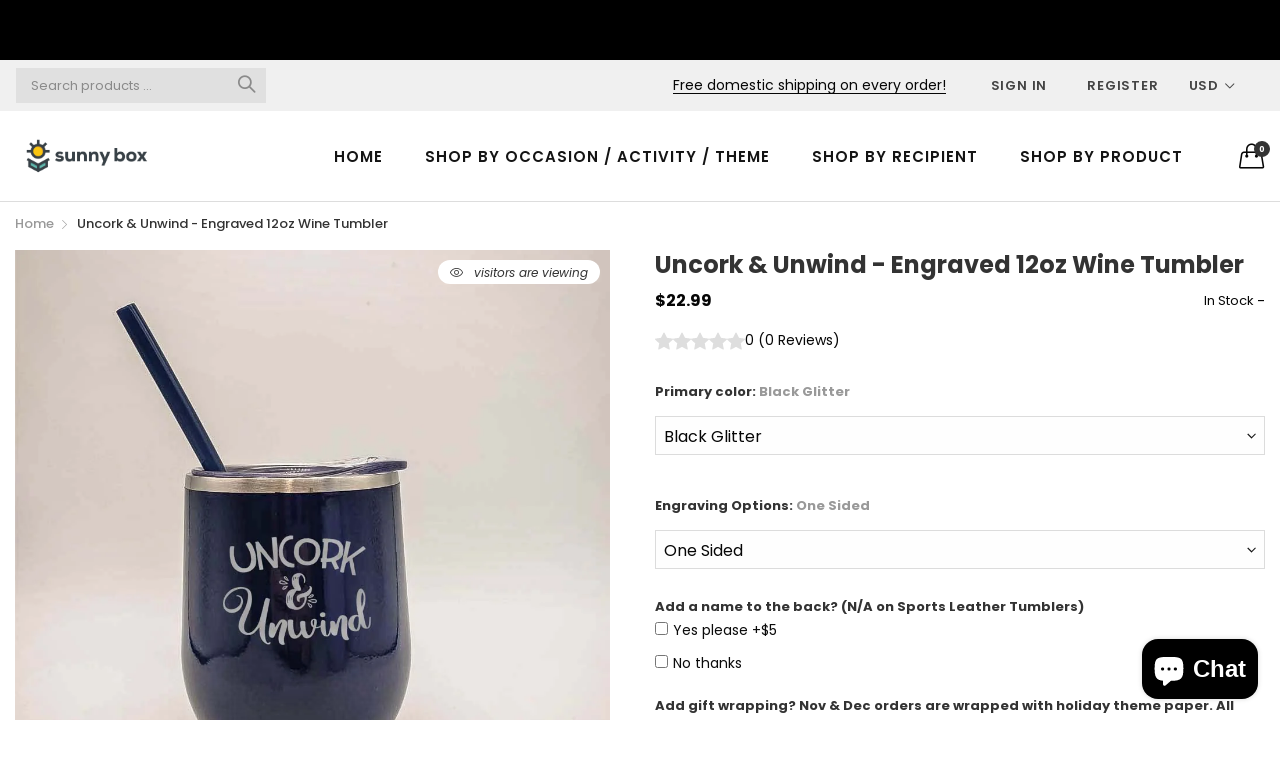

--- FILE ---
content_type: text/html; charset=utf-8
request_url: https://shopsunnybox.com/products/uncork-unwind-engraved-12oz-wine-tumbler
body_size: 37024
content:
<!doctype html>
  <!--[if IE 9]> <html class="ie9 no-js" lang="en" dir=""> <![endif]-->
  <!--[if (gt IE 9)|!(IE)]><!--> <html class="no-js" lang="en" dir="ltr"> <!--<![endif]-->
  <head>
    <meta name="google-site-verification" content="IeW3MDPAmDN66IY1-PuY1IRt3e186zaJKDBT6QMsfPo" />
      <!-- Infinite Options Fast Loading Script By ShopPad -->
    <script src="//d1liekpayvooaz.cloudfront.net/apps/customizery/customizery.js?shop=creatively-crowned-engraving.myshopify.com"></script>
    <base href="https://shopsunnybox.com" />
    <meta charset="utf-8">
    <meta http-equiv="X-UA-Compatible" content="IE=edge,chrome=1">
    <meta name="viewport" content="user-scalable=no,width=device-width,minimum-scale=1,initial-scale=1,maximum-scale=1">
    <meta name="theme-color" content="#7796A8">
    <link rel="canonical" href="https://shopsunnybox.com/products/uncork-unwind-engraved-12oz-wine-tumbler"><link rel="amphtml" href="https://shopsunnybox.com/products/uncork-unwind-engraved-12oz-wine-tumbler?view=amp"><link rel="shortcut icon" href="//shopsunnybox.com/cdn/shop/files/android-chrome-192x192_32x32.png?v=1613528751" type="image/png"><title>Uncork &amp; Unwind - Custom Engraved Wine Tumbler
&ndash; Sunny Box
</title><meta name="description" content="This beautiful engraved 12oz stemless stainless steel wine tumbler makes a perfect gift for yourself or a loved one. The clever design is engraved and will never fade or wash away. Many colors to choose from! Add a name to the back for a truly personalized gift. Sunshine Delivered."><!-- /snippets/social-meta-tags.liquid --><meta property="og:site_name" content="Sunny Box">
<meta property="og:url" content="https://shopsunnybox.com/products/uncork-unwind-engraved-12oz-wine-tumbler">
<meta property="og:title" content="Uncork & Unwind - Engraved 12oz Wine Tumbler">
<meta property="og:type" content="product">
<meta property="og:description" content="This beautiful engraved 12oz stemless stainless steel wine tumbler makes a perfect gift for yourself or a loved one. The clever design is engraved and will never fade or wash away. Many colors to choose from! Add a name to the back for a truly personalized gift. Sunshine Delivered."><meta property="og:price:amount" content="22.99">
  <meta property="og:price:currency" content="USD"><meta property="og:image" content="http://shopsunnybox.com/cdn/shop/products/UncorkandUnwind-MaarsWineNavy_1200x1200.jpg?v=1643207780"><meta property="og:image" content="http://shopsunnybox.com/cdn/shop/products/MaarsWineTumblerColors_4ba50ee8-1a09-4e28-9004-154da8c01490_1200x1200.jpg?v=1667752277"><meta property="og:image" content="http://shopsunnybox.com/cdn/shop/products/FavoriteFontsSizedSunnyBox_6265d75f-a048-4090-b0d9-e365bf3825c0_1200x1200.jpg?v=1667752277">
<meta property="og:image:secure_url" content="https://shopsunnybox.com/cdn/shop/products/UncorkandUnwind-MaarsWineNavy_1200x1200.jpg?v=1643207780"><meta property="og:image:secure_url" content="https://shopsunnybox.com/cdn/shop/products/MaarsWineTumblerColors_4ba50ee8-1a09-4e28-9004-154da8c01490_1200x1200.jpg?v=1667752277"><meta property="og:image:secure_url" content="https://shopsunnybox.com/cdn/shop/products/FavoriteFontsSizedSunnyBox_6265d75f-a048-4090-b0d9-e365bf3825c0_1200x1200.jpg?v=1667752277">
<meta name="twitter:card" content="summary_large_image">
<meta name="twitter:title" content="Uncork & Unwind - Engraved 12oz Wine Tumbler">
<meta name="twitter:description" content="This beautiful engraved 12oz stemless stainless steel wine tumbler makes a perfect gift for yourself or a loved one. The clever design is engraved and will never fade or wash away. Many colors to choose from! Add a name to the back for a truly personalized gift. Sunshine Delivered.">
<link href="https://fonts.googleapis.com/css?family=Poppins:300,300i,400,400i,500,500i,600,600i,700,700i" rel="stylesheet">
<link href="https://fonts.googleapis.com/css?family=Open+Sans:400,400i,600,600i,700,700i" rel="stylesheet">
<link href="https://fonts.googleapis.com/css?family=Poppins:300,300i,400,400i,500,500i,600,600i,700,700i" rel="stylesheet" media="all and (min-width: 801px)">
<link href="https://fonts.googleapis.com/css?family=Open+Sans:400,400i,600,600i,700,700i" rel="stylesheet" media="all and (min-width: 801px)">
<link href="//shopsunnybox.com/cdn/shop/t/10/assets/style.scss.css?v=142712878081473092101586222883" rel="stylesheet" type="text/css" media="all"/>
  <link href="//shopsunnybox.com/cdn/shop/t/10/assets/style-tablet.scss.css?v=115201675857404259711586222883" rel="stylesheet" type="text/css" media="all and (min-width: 551px)"/>
  <link href="//shopsunnybox.com/cdn/shop/t/10/assets/style-desktop.scss.css?v=137045258702065109321586222882" rel="stylesheet" type="text/css" media="all and (min-width: 1261px)"/>
    <link href="//shopsunnybox.com/cdn/shop/t/10/assets/custom.scss.css?v=181776610292890811711590043982" rel="stylesheet" type="text/css" media="all"/>
    <script src="//cdn.shopify.com/s/javascripts/currencies.js" defer="defer"></script>
    <script>
    var theme = {};
    theme.current_page = "product";
    theme.settings = {"color_primary":"#75a500","color_primary_hover":"#5b7e05","color_primary_custom":"#67bc00","color_secondary":"#767676","color_secondary_hover":"#767676","color_success":"#3adb76","color_success_hover":"#3adb76","color_warning":"#ffae00","color_warning_hover":"#ffae00","color_alert":"#cc4b37","color_alert_hover":"#cc4b37","color_light_gray":"#e6e6e6","color_medium_gray":"#a9a9aa","color_dark_gray":"#7f7f7f","color_page_bg":"#ffffff","color_page_link":"#060606","color_page_link_hover":"#75a500","color_page_heading":"#060606","color_page_paragraph":"#060606","color_page_icon":"#060606","color_page_border":"#dcdcdc","color_desktop_page_bg":"#ffffff","color_desktop_page_link":"#060606","color_desktop_page_link_hover":"#75a500","color_desktop_page_heading":"#060606","color_desktop_page_paragraph":"#060606","color_desktop_page_icon":"#060606","color_header_bg":"#ffffff","color_header_color":"#060606","color_breadcrumb_desktop_bg":"#eaeaea","color_breadcrumb_desktop_color":"#060606","color_breadcrumb_desktop_hover_color":"#75a500","color_footer_bg":"#f1f2f4","color_footer_color":"#060606","font_embed":"\u003clink href=\"https:\/\/fonts.googleapis.com\/css?family=Poppins:300,300i,400,400i,500,500i,600,600i,700,700i\" rel=\"stylesheet\"\u003e\n\u003clink href=\"https:\/\/fonts.googleapis.com\/css?family=Open+Sans:400,400i,600,600i,700,700i\" rel=\"stylesheet\"\u003e","font_paragraph":"'Poppins', sans-serif;","font_title":"'Poppins', sans-serif;","font_desktop_embed":"\u003clink href=\"https:\/\/fonts.googleapis.com\/css?family=Poppins:300,300i,400,400i,500,500i,600,600i,700,700i\" rel=\"stylesheet\"\u003e\n\u003clink href=\"https:\/\/fonts.googleapis.com\/css?family=Open+Sans:400,400i,600,600i,700,700i\" rel=\"stylesheet\"\u003e","font_desktop_paragraph":"'Poppins', sans-serif;","font_desktop_title":"'Poppins', sans-serif;","general_page_direction":"ltr","share_image":null,"general_sticky_header_menu":true,"general_button_to_top":true,"general_search_article":false,"general_ajax_cart_notification":"cart","general_compare_notification":true,"general_wishlist_notification":true,"dimension_mobile_height":35,"favicon":"\/\/shopsunnybox.com\/cdn\/shop\/files\/android-chrome-192x192.png?v=1613528751","mailing_list_active":false,"news_title":"NEWSLETTER","news_sub":"Subscribe and get notified at first on the latest\nupdate and offers!","news_input_title":"Email Address","news_input":"test@email.com","news_actiontext":"SEND","mailchimp_form_action":"#","news_prevent":"Don’t show again","news_time":"5","mailing_bg":null,"popup_left_enable":true,"popup_left_title":"Other customer are viewing","popup_left_collection":"","popup_left_limit":"","popup_left_timeout":"8000","header_style":"2","currency_format":"money_format","supported_currencies":"USD CAD GBP EUR","default_currency":"USD","index_style":"2","index_bottom":true,"index_bottom1":true,"index_bottom2":true,"index_bottom3":true,"bkghome":null,"index_home10slideshow":false,"index_home12slideshow":false,"footer_style":"1","quickview_layout":"full","quickview_image_width":800,"quickview_image_height":1026,"show_earnpoints":false,"show_details":true,"detail_title":"Details","show_sku":false,"show_vendor":false,"show_type":true,"show_inventory":true,"show_description":true,"desc_title":"Description","show_customimage":true,"customimage":null,"show_share_buttons":true,"layout":"box","product_option":"Image:image | Color:image | Size:size | Dropdown:dropdown | Material:radio","product_color_mapping":"Red:#ff0000 | Brick Red:#800000 | Pink:#e91e63 | Purple:#9c27b0 | Deep purple:#673ab7 | Indigo:#3f51b5 | Blue:#2196f3 | Navy:#030080 | Light blue:#03a9f4 | Cyan:#00bcd4 | Teal:#009688 | Green:#4caf50 | Light Green:#8bc34a | Lime:#cddc39 | Yellow:#ffeb3b | Amber:#ffc107 | Orange:#ff9800 | Deep orange:#ff5722 | Brown:#795548 | Gray:#9e9e9e | Blue gray:#607d8b | Black:#000000 | White:#ffffff | Seafoam:#78e6d0 | Blue Matte:#2200cc | Black Matte:#000000 | Red Matte:#ff0000 | Seafoam Blue Matte:#19d9ff | Cotton Candy:#ffb3d9 | Seafoam Blue Gloss:#19d9ff | White Gloss:#ffffff | Coral Matte:#ff7f50 | Mermaid Scales:#80df44 | Rose Gold Glitter:#b76e79 | Gunmetal Gray Matte:#9e9e9e | Pink Glitter:#ee99ff | Ultraviolet Glitter:#d580ff | Light Purple:#ee99ff | Dark Grey:#9e9e9e | Black without Stainless Steel Ring:#ffffff | Black with Stainless Steel Ring:#ffffff | Maroon:#800000 | Metallic Blue:#003399 | Periwinkle Light Purple:#d580ff | Royal Blue:#0038a8 | Seaglass Light Blue:#99ccff | Berry Pink:#ff4d88 | Ocean Blue:#198cff | Rose Gold:#b76e79 | Peony Light Pink:#fdc1f7 | Dark Blue:#0d08a3 | Seafoam:#6ceac0 | Turquoise:#41eab2 | Mint:#97e7ad | Skinny Pink:#fb26bc | Metallic Pink:#e71389 | Gray Matte:#9e9e9e | Light Blue Matte:#138dfd | Blue Metallic Matte:#23379f | Light Turquoise:#31e7ec | Pink Matte:#fd99c6 | Purple Matte:#c6b4dd | Chartreuse:#ebf70a | Pacific Blue:#9ea9ed | Northwoods Green:#228b22 | Ice Pink:#FFE6EE | Clear #000000 | Sagebrush Green:#cde9ca","product_item_retina":false,"product_item_quick_view":false,"product_item_compare":false,"product_item_wishlist":true,"product_item_rating":true,"product_item_option":true,"coloravailable":true,"product_item_vendor":true,"product_freetext":true,"product_item_label":true,"product_item_label_sale":"-[percent]%","product_item_label_sale_color":"#ffffff","product_item_label_sale_bg":"#f0083a","product_item_label_new":"New Item","product_item_label_new_color":"#ffffff","product_item_label_new_bg":"#3d6deb","product_item_label_hot":"Popular Now","product_item_label_hot_color":"#ffffff","product_item_label_hot_bg":"#73c400","social_behance_link":"","social_blogger_link":"","social_dribble_link":"","social_facebook_link":"https:\/\/facebook.com\/shopsunnybox","social_gplus_link":"","social_instagram_link":"http:\/\/instagram.com\/shopsunnybox","social_linkedin_link":"","social_pinterest_link":"https:\/\/pinterest.com\/shopsunnybox","social_snapchat_link":"","social_tumblr_link":"","social_twitter_link":"","social_vimeo_link":"","social_youtube_link":"","social_custom_1_logo":null,"social_custom_1_title":"","social_custom_1_link":"","social_custom_2_logo":null,"social_custom_2_title":"","social_custom_2_link":"","social_custom_3_logo":null,"social_custom_3_title":"","social_custom_3_link":"","social_custom_4_logo":null,"social_custom_4_title":"","social_custom_4_link":"","social_custom_5_logo":null,"social_custom_5_title":"","social_custom_5_link":"","share_facebook":true,"share_twitter":true,"share_pinterest":true,"checkout_header_image":null,"checkout_logo_image":"\/\/shopsunnybox.com\/cdn\/shop\/files\/Sunny-Box-assets_sunny-box-logo-full-color-stacked_dbbcbdea-da6e-492b-8cda-69c525502ae3.png?v=1613525982","checkout_logo_position":"left","checkout_logo_size":"medium","checkout_body_background_image":null,"checkout_body_background_color":"#ffffff","checkout_input_background_color_mode":"white","checkout_sidebar_background_image":null,"checkout_sidebar_background_color":"#fafafa","checkout_heading_font":"-apple-system, BlinkMacSystemFont, 'Segoe UI', Roboto, Helvetica, Arial, sans-serif, 'Apple Color Emoji', 'Segoe UI Emoji', 'Segoe UI Symbol'","checkout_body_font":"-apple-system, BlinkMacSystemFont, 'Segoe UI', Roboto, Helvetica, Arial, sans-serif, 'Apple Color Emoji', 'Segoe UI Emoji', 'Segoe UI Symbol'","checkout_accent_color":"#ed145b","checkout_button_color":"#ed145b","checkout_error_color":"#e32c2b","color_header_desktop_bg":"#ffffff","color_header_desktop_color":"#060606","color_header_desktop_border":"#e5e5e5","color_top_nav_desktop_color":"#060606","color_top_nav_desktop_bg":"#ffffff","color_top_nav_desktop_border":"#e7e7e8","color_footer_desktop_bg":"#ffffff","color_footer_desktop_color":"#060606","color_footer_desktop_title_color":"#060606","section":"left-sidebar information-custom","darkmode":false,"product_item_description":false,"product_item_description_strcut":256,"area1":"1","area2":"2","area3":"3","font_paragraph_url":"","font_title_url":"","font_desktop_paragraph_url":"","font_desktop_title_url":"","general_loading_screen":true,"general_loading_screen_logo":"","general_loading_screen_bg":"#ffffff","general_animation_loader":true,"color_desktop_page_border":"#dcdcdc","general_ajax_cart_popup":true,"show_multiple_currencies":true,"currency_heading":"","product_option_color":"Red:red | Pink:pink | Purple:purple | Deep purple:deep-purple | Indigo:indigo | Blue:blue | Light blue:light-blue | Cyan:cyan | Teal:teal | Green:green | Light green:light-green | Lime:lime | Yellow:yellow | Amber:amber | Orange:orange | Deep orange:deep-orange | Brown:brown | Gray:gray | Blue gray:blue-gray | Black:black | White:white","color_page_box_heading":"#ffffff","color_page_box_paragraph":"#ffffff","color_desktop_page_box_heading":"#ffffff","color_desktop_page_box_paragraph":"#ffffff","color_icon":"#1a1a1a","color_border":"#cccccc","color_header_mobile_bg":"#ffffff","color_header_mobile_color":"#1a1a1a","color_footer_mobile_bg":"#f1f2f4","color_footer_mobile_color":"#313233","nav_linklist":"","nav_linklist_left":"","nav_linklist_right":"","nav_sticky":true,"menu_label_1":"","menu_label_2":"","mega1_title":"","mega1_col1_linklist":"","mega1_col2_linklist":"","mega1_col3_banner":"","mega2_title":"","mega2_col1_linklist":"","mega2_col2_linklist":"","mega2_col3_linklist":"","mega2_col4_banner":"","mega3_title":"","mega3_col1_linklist":"","mega3_col2_linklist":"","mega3_col3_linklist":"","mega3_col4_linklist":"","mega3_col5_banner":"","color_text":"#3d4246","color_body_text":"#788188","color_sale_text":"#7796A8","color_borders":"#e8e9eb","color_button":"#7796A8","color_button_text":"#fff","color_small_button":"#fff","color_small_button_text":"#3d4246","color_text_field":"#fff","color_text_field_text":"#000","color_image_overlay_text":"#fff","color_image_overlay":"#3d4246","image_overlay_opacity":25,"color_body_bg":"#fff","type_header_family":"Google_Work+Sans_600_sans","type_header_base_size":"26px","type_base_family":"Google_Work+Sans_400_sans","type_base_size":"16px","type_bold_product_titles":false,"customer_layout":"customer_area"};
    theme.moneyFormat = "${{amount}}";
    theme.strings = {
      addToCart: "Add to Bag",
      soldOut: "Sold out",
      unavailable: "Unavailable",
      showMore: "Show More",
      showLess: "Show Less",
      addressError: "Error looking up that address",
      addressNoResults: "No results for that address",
      addressQueryLimit: "You have exceeded the Google API usage limit. Consider upgrading to a \u003ca href=\"https:\/\/developers.google.com\/maps\/premium\/usage-limits\"\u003ePremium Plan\u003c\/a\u003e.",
      authError: "There was a problem authenticating your Google Maps account."
    };
    theme.currency = {
      currencyFormat: 'money_format',
      shopCurrency: 'USD',
      defaultCurrency: 'USD',
      moneyWithCurrencyFormat: "${{amount}} USD",
      moneyFormat: "${{amount}}"
    };
    document.documentElement.className = document.documentElement.className.replace('no-js', 'js');
    </script>
    <script>window.__webpack_public_path__ = "//shopsunnybox.com/cdn/shop/t/10/assets/";</script>
    <script src="//shopsunnybox.com/cdn/shop/t/10/assets/bundle-vendors.js?v=145063423836350472751586222816" defer="defer"></script>
    <script src="//shopsunnybox.com/cdn/shop/t/10/assets/bundle.js?v=128393870535606399591586762429" defer="defer"></script>
    <!--[if (lte IE 9) ]><script src="//shopsunnybox.com/cdn/shop/t/10/assets/match-media.min.js?v=22265819453975888031586222826" type="text/javascript"></script><![endif]--><!--[if (gt IE 9)|!(IE)]><!--><script src="//shopsunnybox.com/cdn/shop/t/10/assets/lazysizes.js?v=174831369459615807681586222826" async="async"></script><!--<![endif]-->
    <!--[if lte IE 9]><script src="//shopsunnybox.com/cdn/shop/t/10/assets/lazysizes.min.js?v=2989"></script><![endif]-->
    <script>window.performance && window.performance.mark && window.performance.mark('shopify.content_for_header.start');</script><meta name="google-site-verification" content="cgayvfTjJb3ZauED5AobDSwSJLx9aNvvI9oNIIKcn2c">
<meta name="google-site-verification" content="cgayvfTjJb3ZauED5AobDSwSJLx9aNvvI9oNIIKcn2c">
<meta id="shopify-digital-wallet" name="shopify-digital-wallet" content="/7890108501/digital_wallets/dialog">
<meta name="shopify-checkout-api-token" content="fab87c549c4d478701c1a6c16af582c9">
<link rel="alternate" type="application/json+oembed" href="https://shopsunnybox.com/products/uncork-unwind-engraved-12oz-wine-tumbler.oembed">
<script async="async" src="/checkouts/internal/preloads.js?locale=en-US"></script>
<link rel="preconnect" href="https://shop.app" crossorigin="anonymous">
<script async="async" src="https://shop.app/checkouts/internal/preloads.js?locale=en-US&shop_id=7890108501" crossorigin="anonymous"></script>
<script id="apple-pay-shop-capabilities" type="application/json">{"shopId":7890108501,"countryCode":"US","currencyCode":"USD","merchantCapabilities":["supports3DS"],"merchantId":"gid:\/\/shopify\/Shop\/7890108501","merchantName":"Sunny Box","requiredBillingContactFields":["postalAddress","email","phone"],"requiredShippingContactFields":["postalAddress","email","phone"],"shippingType":"shipping","supportedNetworks":["visa","masterCard","amex"],"total":{"type":"pending","label":"Sunny Box","amount":"1.00"},"shopifyPaymentsEnabled":true,"supportsSubscriptions":true}</script>
<script id="shopify-features" type="application/json">{"accessToken":"fab87c549c4d478701c1a6c16af582c9","betas":["rich-media-storefront-analytics"],"domain":"shopsunnybox.com","predictiveSearch":true,"shopId":7890108501,"locale":"en"}</script>
<script>var Shopify = Shopify || {};
Shopify.shop = "creatively-crowned-engraving.myshopify.com";
Shopify.locale = "en";
Shopify.currency = {"active":"USD","rate":"1.0"};
Shopify.country = "US";
Shopify.theme = {"name":"Kaka-allinone-v6.1.0 JUST INSTALLED","id":80901439573,"schema_name":"Kala AllinOne","schema_version":"6.0","theme_store_id":null,"role":"main"};
Shopify.theme.handle = "null";
Shopify.theme.style = {"id":null,"handle":null};
Shopify.cdnHost = "shopsunnybox.com/cdn";
Shopify.routes = Shopify.routes || {};
Shopify.routes.root = "/";</script>
<script type="module">!function(o){(o.Shopify=o.Shopify||{}).modules=!0}(window);</script>
<script>!function(o){function n(){var o=[];function n(){o.push(Array.prototype.slice.apply(arguments))}return n.q=o,n}var t=o.Shopify=o.Shopify||{};t.loadFeatures=n(),t.autoloadFeatures=n()}(window);</script>
<script>
  window.ShopifyPay = window.ShopifyPay || {};
  window.ShopifyPay.apiHost = "shop.app\/pay";
  window.ShopifyPay.redirectState = null;
</script>
<script id="shop-js-analytics" type="application/json">{"pageType":"product"}</script>
<script defer="defer" async type="module" src="//shopsunnybox.com/cdn/shopifycloud/shop-js/modules/v2/client.init-shop-cart-sync_BT-GjEfc.en.esm.js"></script>
<script defer="defer" async type="module" src="//shopsunnybox.com/cdn/shopifycloud/shop-js/modules/v2/chunk.common_D58fp_Oc.esm.js"></script>
<script defer="defer" async type="module" src="//shopsunnybox.com/cdn/shopifycloud/shop-js/modules/v2/chunk.modal_xMitdFEc.esm.js"></script>
<script type="module">
  await import("//shopsunnybox.com/cdn/shopifycloud/shop-js/modules/v2/client.init-shop-cart-sync_BT-GjEfc.en.esm.js");
await import("//shopsunnybox.com/cdn/shopifycloud/shop-js/modules/v2/chunk.common_D58fp_Oc.esm.js");
await import("//shopsunnybox.com/cdn/shopifycloud/shop-js/modules/v2/chunk.modal_xMitdFEc.esm.js");

  window.Shopify.SignInWithShop?.initShopCartSync?.({"fedCMEnabled":true,"windoidEnabled":true});

</script>
<script>
  window.Shopify = window.Shopify || {};
  if (!window.Shopify.featureAssets) window.Shopify.featureAssets = {};
  window.Shopify.featureAssets['shop-js'] = {"shop-cart-sync":["modules/v2/client.shop-cart-sync_DZOKe7Ll.en.esm.js","modules/v2/chunk.common_D58fp_Oc.esm.js","modules/v2/chunk.modal_xMitdFEc.esm.js"],"init-fed-cm":["modules/v2/client.init-fed-cm_B6oLuCjv.en.esm.js","modules/v2/chunk.common_D58fp_Oc.esm.js","modules/v2/chunk.modal_xMitdFEc.esm.js"],"shop-cash-offers":["modules/v2/client.shop-cash-offers_D2sdYoxE.en.esm.js","modules/v2/chunk.common_D58fp_Oc.esm.js","modules/v2/chunk.modal_xMitdFEc.esm.js"],"shop-login-button":["modules/v2/client.shop-login-button_QeVjl5Y3.en.esm.js","modules/v2/chunk.common_D58fp_Oc.esm.js","modules/v2/chunk.modal_xMitdFEc.esm.js"],"pay-button":["modules/v2/client.pay-button_DXTOsIq6.en.esm.js","modules/v2/chunk.common_D58fp_Oc.esm.js","modules/v2/chunk.modal_xMitdFEc.esm.js"],"shop-button":["modules/v2/client.shop-button_DQZHx9pm.en.esm.js","modules/v2/chunk.common_D58fp_Oc.esm.js","modules/v2/chunk.modal_xMitdFEc.esm.js"],"avatar":["modules/v2/client.avatar_BTnouDA3.en.esm.js"],"init-windoid":["modules/v2/client.init-windoid_CR1B-cfM.en.esm.js","modules/v2/chunk.common_D58fp_Oc.esm.js","modules/v2/chunk.modal_xMitdFEc.esm.js"],"init-shop-for-new-customer-accounts":["modules/v2/client.init-shop-for-new-customer-accounts_C_vY_xzh.en.esm.js","modules/v2/client.shop-login-button_QeVjl5Y3.en.esm.js","modules/v2/chunk.common_D58fp_Oc.esm.js","modules/v2/chunk.modal_xMitdFEc.esm.js"],"init-shop-email-lookup-coordinator":["modules/v2/client.init-shop-email-lookup-coordinator_BI7n9ZSv.en.esm.js","modules/v2/chunk.common_D58fp_Oc.esm.js","modules/v2/chunk.modal_xMitdFEc.esm.js"],"init-shop-cart-sync":["modules/v2/client.init-shop-cart-sync_BT-GjEfc.en.esm.js","modules/v2/chunk.common_D58fp_Oc.esm.js","modules/v2/chunk.modal_xMitdFEc.esm.js"],"shop-toast-manager":["modules/v2/client.shop-toast-manager_DiYdP3xc.en.esm.js","modules/v2/chunk.common_D58fp_Oc.esm.js","modules/v2/chunk.modal_xMitdFEc.esm.js"],"init-customer-accounts":["modules/v2/client.init-customer-accounts_D9ZNqS-Q.en.esm.js","modules/v2/client.shop-login-button_QeVjl5Y3.en.esm.js","modules/v2/chunk.common_D58fp_Oc.esm.js","modules/v2/chunk.modal_xMitdFEc.esm.js"],"init-customer-accounts-sign-up":["modules/v2/client.init-customer-accounts-sign-up_iGw4briv.en.esm.js","modules/v2/client.shop-login-button_QeVjl5Y3.en.esm.js","modules/v2/chunk.common_D58fp_Oc.esm.js","modules/v2/chunk.modal_xMitdFEc.esm.js"],"shop-follow-button":["modules/v2/client.shop-follow-button_CqMgW2wH.en.esm.js","modules/v2/chunk.common_D58fp_Oc.esm.js","modules/v2/chunk.modal_xMitdFEc.esm.js"],"checkout-modal":["modules/v2/client.checkout-modal_xHeaAweL.en.esm.js","modules/v2/chunk.common_D58fp_Oc.esm.js","modules/v2/chunk.modal_xMitdFEc.esm.js"],"shop-login":["modules/v2/client.shop-login_D91U-Q7h.en.esm.js","modules/v2/chunk.common_D58fp_Oc.esm.js","modules/v2/chunk.modal_xMitdFEc.esm.js"],"lead-capture":["modules/v2/client.lead-capture_BJmE1dJe.en.esm.js","modules/v2/chunk.common_D58fp_Oc.esm.js","modules/v2/chunk.modal_xMitdFEc.esm.js"],"payment-terms":["modules/v2/client.payment-terms_Ci9AEqFq.en.esm.js","modules/v2/chunk.common_D58fp_Oc.esm.js","modules/v2/chunk.modal_xMitdFEc.esm.js"]};
</script>
<script>(function() {
  var isLoaded = false;
  function asyncLoad() {
    if (isLoaded) return;
    isLoaded = true;
    var urls = ["\/\/d1liekpayvooaz.cloudfront.net\/apps\/customizery\/customizery.js?shop=creatively-crowned-engraving.myshopify.com","https:\/\/size-guides.esc-apps-cdn.com\/1739195727-app.creatively-crowned-engraving.myshopify.com.js?shop=creatively-crowned-engraving.myshopify.com"];
    for (var i = 0; i < urls.length; i++) {
      var s = document.createElement('script');
      s.type = 'text/javascript';
      s.async = true;
      s.src = urls[i];
      var x = document.getElementsByTagName('script')[0];
      x.parentNode.insertBefore(s, x);
    }
  };
  if(window.attachEvent) {
    window.attachEvent('onload', asyncLoad);
  } else {
    window.addEventListener('load', asyncLoad, false);
  }
})();</script>
<script id="__st">var __st={"a":7890108501,"offset":-18000,"reqid":"66e7a795-9c63-4cfa-b8ba-211599f1bbf5-1769319679","pageurl":"shopsunnybox.com\/products\/uncork-unwind-engraved-12oz-wine-tumbler","u":"e4327f3d436f","p":"product","rtyp":"product","rid":7556153639149};</script>
<script>window.ShopifyPaypalV4VisibilityTracking = true;</script>
<script id="captcha-bootstrap">!function(){'use strict';const t='contact',e='account',n='new_comment',o=[[t,t],['blogs',n],['comments',n],[t,'customer']],c=[[e,'customer_login'],[e,'guest_login'],[e,'recover_customer_password'],[e,'create_customer']],r=t=>t.map((([t,e])=>`form[action*='/${t}']:not([data-nocaptcha='true']) input[name='form_type'][value='${e}']`)).join(','),a=t=>()=>t?[...document.querySelectorAll(t)].map((t=>t.form)):[];function s(){const t=[...o],e=r(t);return a(e)}const i='password',u='form_key',d=['recaptcha-v3-token','g-recaptcha-response','h-captcha-response',i],f=()=>{try{return window.sessionStorage}catch{return}},m='__shopify_v',_=t=>t.elements[u];function p(t,e,n=!1){try{const o=window.sessionStorage,c=JSON.parse(o.getItem(e)),{data:r}=function(t){const{data:e,action:n}=t;return t[m]||n?{data:e,action:n}:{data:t,action:n}}(c);for(const[e,n]of Object.entries(r))t.elements[e]&&(t.elements[e].value=n);n&&o.removeItem(e)}catch(o){console.error('form repopulation failed',{error:o})}}const l='form_type',E='cptcha';function T(t){t.dataset[E]=!0}const w=window,h=w.document,L='Shopify',v='ce_forms',y='captcha';let A=!1;((t,e)=>{const n=(g='f06e6c50-85a8-45c8-87d0-21a2b65856fe',I='https://cdn.shopify.com/shopifycloud/storefront-forms-hcaptcha/ce_storefront_forms_captcha_hcaptcha.v1.5.2.iife.js',D={infoText:'Protected by hCaptcha',privacyText:'Privacy',termsText:'Terms'},(t,e,n)=>{const o=w[L][v],c=o.bindForm;if(c)return c(t,g,e,D).then(n);var r;o.q.push([[t,g,e,D],n]),r=I,A||(h.body.append(Object.assign(h.createElement('script'),{id:'captcha-provider',async:!0,src:r})),A=!0)});var g,I,D;w[L]=w[L]||{},w[L][v]=w[L][v]||{},w[L][v].q=[],w[L][y]=w[L][y]||{},w[L][y].protect=function(t,e){n(t,void 0,e),T(t)},Object.freeze(w[L][y]),function(t,e,n,w,h,L){const[v,y,A,g]=function(t,e,n){const i=e?o:[],u=t?c:[],d=[...i,...u],f=r(d),m=r(i),_=r(d.filter((([t,e])=>n.includes(e))));return[a(f),a(m),a(_),s()]}(w,h,L),I=t=>{const e=t.target;return e instanceof HTMLFormElement?e:e&&e.form},D=t=>v().includes(t);t.addEventListener('submit',(t=>{const e=I(t);if(!e)return;const n=D(e)&&!e.dataset.hcaptchaBound&&!e.dataset.recaptchaBound,o=_(e),c=g().includes(e)&&(!o||!o.value);(n||c)&&t.preventDefault(),c&&!n&&(function(t){try{if(!f())return;!function(t){const e=f();if(!e)return;const n=_(t);if(!n)return;const o=n.value;o&&e.removeItem(o)}(t);const e=Array.from(Array(32),(()=>Math.random().toString(36)[2])).join('');!function(t,e){_(t)||t.append(Object.assign(document.createElement('input'),{type:'hidden',name:u})),t.elements[u].value=e}(t,e),function(t,e){const n=f();if(!n)return;const o=[...t.querySelectorAll(`input[type='${i}']`)].map((({name:t})=>t)),c=[...d,...o],r={};for(const[a,s]of new FormData(t).entries())c.includes(a)||(r[a]=s);n.setItem(e,JSON.stringify({[m]:1,action:t.action,data:r}))}(t,e)}catch(e){console.error('failed to persist form',e)}}(e),e.submit())}));const S=(t,e)=>{t&&!t.dataset[E]&&(n(t,e.some((e=>e===t))),T(t))};for(const o of['focusin','change'])t.addEventListener(o,(t=>{const e=I(t);D(e)&&S(e,y())}));const B=e.get('form_key'),M=e.get(l),P=B&&M;t.addEventListener('DOMContentLoaded',(()=>{const t=y();if(P)for(const e of t)e.elements[l].value===M&&p(e,B);[...new Set([...A(),...v().filter((t=>'true'===t.dataset.shopifyCaptcha))])].forEach((e=>S(e,t)))}))}(h,new URLSearchParams(w.location.search),n,t,e,['guest_login'])})(!0,!0)}();</script>
<script integrity="sha256-4kQ18oKyAcykRKYeNunJcIwy7WH5gtpwJnB7kiuLZ1E=" data-source-attribution="shopify.loadfeatures" defer="defer" src="//shopsunnybox.com/cdn/shopifycloud/storefront/assets/storefront/load_feature-a0a9edcb.js" crossorigin="anonymous"></script>
<script crossorigin="anonymous" defer="defer" src="//shopsunnybox.com/cdn/shopifycloud/storefront/assets/shopify_pay/storefront-65b4c6d7.js?v=20250812"></script>
<script data-source-attribution="shopify.dynamic_checkout.dynamic.init">var Shopify=Shopify||{};Shopify.PaymentButton=Shopify.PaymentButton||{isStorefrontPortableWallets:!0,init:function(){window.Shopify.PaymentButton.init=function(){};var t=document.createElement("script");t.src="https://shopsunnybox.com/cdn/shopifycloud/portable-wallets/latest/portable-wallets.en.js",t.type="module",document.head.appendChild(t)}};
</script>
<script data-source-attribution="shopify.dynamic_checkout.buyer_consent">
  function portableWalletsHideBuyerConsent(e){var t=document.getElementById("shopify-buyer-consent"),n=document.getElementById("shopify-subscription-policy-button");t&&n&&(t.classList.add("hidden"),t.setAttribute("aria-hidden","true"),n.removeEventListener("click",e))}function portableWalletsShowBuyerConsent(e){var t=document.getElementById("shopify-buyer-consent"),n=document.getElementById("shopify-subscription-policy-button");t&&n&&(t.classList.remove("hidden"),t.removeAttribute("aria-hidden"),n.addEventListener("click",e))}window.Shopify?.PaymentButton&&(window.Shopify.PaymentButton.hideBuyerConsent=portableWalletsHideBuyerConsent,window.Shopify.PaymentButton.showBuyerConsent=portableWalletsShowBuyerConsent);
</script>
<script data-source-attribution="shopify.dynamic_checkout.cart.bootstrap">document.addEventListener("DOMContentLoaded",(function(){function t(){return document.querySelector("shopify-accelerated-checkout-cart, shopify-accelerated-checkout")}if(t())Shopify.PaymentButton.init();else{new MutationObserver((function(e,n){t()&&(Shopify.PaymentButton.init(),n.disconnect())})).observe(document.body,{childList:!0,subtree:!0})}}));
</script>
<link id="shopify-accelerated-checkout-styles" rel="stylesheet" media="screen" href="https://shopsunnybox.com/cdn/shopifycloud/portable-wallets/latest/accelerated-checkout-backwards-compat.css" crossorigin="anonymous">
<style id="shopify-accelerated-checkout-cart">
        #shopify-buyer-consent {
  margin-top: 1em;
  display: inline-block;
  width: 100%;
}

#shopify-buyer-consent.hidden {
  display: none;
}

#shopify-subscription-policy-button {
  background: none;
  border: none;
  padding: 0;
  text-decoration: underline;
  font-size: inherit;
  cursor: pointer;
}

#shopify-subscription-policy-button::before {
  box-shadow: none;
}

      </style>

<script>window.performance && window.performance.mark && window.performance.mark('shopify.content_for_header.end');</script>
  <script>window.is_hulkpo_installed=true</script><script src="https://cdn.shopify.com/extensions/e8878072-2f6b-4e89-8082-94b04320908d/inbox-1254/assets/inbox-chat-loader.js" type="text/javascript" defer="defer"></script>
<link href="https://monorail-edge.shopifysvc.com" rel="dns-prefetch">
<script>(function(){if ("sendBeacon" in navigator && "performance" in window) {try {var session_token_from_headers = performance.getEntriesByType('navigation')[0].serverTiming.find(x => x.name == '_s').description;} catch {var session_token_from_headers = undefined;}var session_cookie_matches = document.cookie.match(/_shopify_s=([^;]*)/);var session_token_from_cookie = session_cookie_matches && session_cookie_matches.length === 2 ? session_cookie_matches[1] : "";var session_token = session_token_from_headers || session_token_from_cookie || "";function handle_abandonment_event(e) {var entries = performance.getEntries().filter(function(entry) {return /monorail-edge.shopifysvc.com/.test(entry.name);});if (!window.abandonment_tracked && entries.length === 0) {window.abandonment_tracked = true;var currentMs = Date.now();var navigation_start = performance.timing.navigationStart;var payload = {shop_id: 7890108501,url: window.location.href,navigation_start,duration: currentMs - navigation_start,session_token,page_type: "product"};window.navigator.sendBeacon("https://monorail-edge.shopifysvc.com/v1/produce", JSON.stringify({schema_id: "online_store_buyer_site_abandonment/1.1",payload: payload,metadata: {event_created_at_ms: currentMs,event_sent_at_ms: currentMs}}));}}window.addEventListener('pagehide', handle_abandonment_event);}}());</script>
<script id="web-pixels-manager-setup">(function e(e,d,r,n,o){if(void 0===o&&(o={}),!Boolean(null===(a=null===(i=window.Shopify)||void 0===i?void 0:i.analytics)||void 0===a?void 0:a.replayQueue)){var i,a;window.Shopify=window.Shopify||{};var t=window.Shopify;t.analytics=t.analytics||{};var s=t.analytics;s.replayQueue=[],s.publish=function(e,d,r){return s.replayQueue.push([e,d,r]),!0};try{self.performance.mark("wpm:start")}catch(e){}var l=function(){var e={modern:/Edge?\/(1{2}[4-9]|1[2-9]\d|[2-9]\d{2}|\d{4,})\.\d+(\.\d+|)|Firefox\/(1{2}[4-9]|1[2-9]\d|[2-9]\d{2}|\d{4,})\.\d+(\.\d+|)|Chrom(ium|e)\/(9{2}|\d{3,})\.\d+(\.\d+|)|(Maci|X1{2}).+ Version\/(15\.\d+|(1[6-9]|[2-9]\d|\d{3,})\.\d+)([,.]\d+|)( \(\w+\)|)( Mobile\/\w+|) Safari\/|Chrome.+OPR\/(9{2}|\d{3,})\.\d+\.\d+|(CPU[ +]OS|iPhone[ +]OS|CPU[ +]iPhone|CPU IPhone OS|CPU iPad OS)[ +]+(15[._]\d+|(1[6-9]|[2-9]\d|\d{3,})[._]\d+)([._]\d+|)|Android:?[ /-](13[3-9]|1[4-9]\d|[2-9]\d{2}|\d{4,})(\.\d+|)(\.\d+|)|Android.+Firefox\/(13[5-9]|1[4-9]\d|[2-9]\d{2}|\d{4,})\.\d+(\.\d+|)|Android.+Chrom(ium|e)\/(13[3-9]|1[4-9]\d|[2-9]\d{2}|\d{4,})\.\d+(\.\d+|)|SamsungBrowser\/([2-9]\d|\d{3,})\.\d+/,legacy:/Edge?\/(1[6-9]|[2-9]\d|\d{3,})\.\d+(\.\d+|)|Firefox\/(5[4-9]|[6-9]\d|\d{3,})\.\d+(\.\d+|)|Chrom(ium|e)\/(5[1-9]|[6-9]\d|\d{3,})\.\d+(\.\d+|)([\d.]+$|.*Safari\/(?![\d.]+ Edge\/[\d.]+$))|(Maci|X1{2}).+ Version\/(10\.\d+|(1[1-9]|[2-9]\d|\d{3,})\.\d+)([,.]\d+|)( \(\w+\)|)( Mobile\/\w+|) Safari\/|Chrome.+OPR\/(3[89]|[4-9]\d|\d{3,})\.\d+\.\d+|(CPU[ +]OS|iPhone[ +]OS|CPU[ +]iPhone|CPU IPhone OS|CPU iPad OS)[ +]+(10[._]\d+|(1[1-9]|[2-9]\d|\d{3,})[._]\d+)([._]\d+|)|Android:?[ /-](13[3-9]|1[4-9]\d|[2-9]\d{2}|\d{4,})(\.\d+|)(\.\d+|)|Mobile Safari.+OPR\/([89]\d|\d{3,})\.\d+\.\d+|Android.+Firefox\/(13[5-9]|1[4-9]\d|[2-9]\d{2}|\d{4,})\.\d+(\.\d+|)|Android.+Chrom(ium|e)\/(13[3-9]|1[4-9]\d|[2-9]\d{2}|\d{4,})\.\d+(\.\d+|)|Android.+(UC? ?Browser|UCWEB|U3)[ /]?(15\.([5-9]|\d{2,})|(1[6-9]|[2-9]\d|\d{3,})\.\d+)\.\d+|SamsungBrowser\/(5\.\d+|([6-9]|\d{2,})\.\d+)|Android.+MQ{2}Browser\/(14(\.(9|\d{2,})|)|(1[5-9]|[2-9]\d|\d{3,})(\.\d+|))(\.\d+|)|K[Aa][Ii]OS\/(3\.\d+|([4-9]|\d{2,})\.\d+)(\.\d+|)/},d=e.modern,r=e.legacy,n=navigator.userAgent;return n.match(d)?"modern":n.match(r)?"legacy":"unknown"}(),u="modern"===l?"modern":"legacy",c=(null!=n?n:{modern:"",legacy:""})[u],f=function(e){return[e.baseUrl,"/wpm","/b",e.hashVersion,"modern"===e.buildTarget?"m":"l",".js"].join("")}({baseUrl:d,hashVersion:r,buildTarget:u}),m=function(e){var d=e.version,r=e.bundleTarget,n=e.surface,o=e.pageUrl,i=e.monorailEndpoint;return{emit:function(e){var a=e.status,t=e.errorMsg,s=(new Date).getTime(),l=JSON.stringify({metadata:{event_sent_at_ms:s},events:[{schema_id:"web_pixels_manager_load/3.1",payload:{version:d,bundle_target:r,page_url:o,status:a,surface:n,error_msg:t},metadata:{event_created_at_ms:s}}]});if(!i)return console&&console.warn&&console.warn("[Web Pixels Manager] No Monorail endpoint provided, skipping logging."),!1;try{return self.navigator.sendBeacon.bind(self.navigator)(i,l)}catch(e){}var u=new XMLHttpRequest;try{return u.open("POST",i,!0),u.setRequestHeader("Content-Type","text/plain"),u.send(l),!0}catch(e){return console&&console.warn&&console.warn("[Web Pixels Manager] Got an unhandled error while logging to Monorail."),!1}}}}({version:r,bundleTarget:l,surface:e.surface,pageUrl:self.location.href,monorailEndpoint:e.monorailEndpoint});try{o.browserTarget=l,function(e){var d=e.src,r=e.async,n=void 0===r||r,o=e.onload,i=e.onerror,a=e.sri,t=e.scriptDataAttributes,s=void 0===t?{}:t,l=document.createElement("script"),u=document.querySelector("head"),c=document.querySelector("body");if(l.async=n,l.src=d,a&&(l.integrity=a,l.crossOrigin="anonymous"),s)for(var f in s)if(Object.prototype.hasOwnProperty.call(s,f))try{l.dataset[f]=s[f]}catch(e){}if(o&&l.addEventListener("load",o),i&&l.addEventListener("error",i),u)u.appendChild(l);else{if(!c)throw new Error("Did not find a head or body element to append the script");c.appendChild(l)}}({src:f,async:!0,onload:function(){if(!function(){var e,d;return Boolean(null===(d=null===(e=window.Shopify)||void 0===e?void 0:e.analytics)||void 0===d?void 0:d.initialized)}()){var d=window.webPixelsManager.init(e)||void 0;if(d){var r=window.Shopify.analytics;r.replayQueue.forEach((function(e){var r=e[0],n=e[1],o=e[2];d.publishCustomEvent(r,n,o)})),r.replayQueue=[],r.publish=d.publishCustomEvent,r.visitor=d.visitor,r.initialized=!0}}},onerror:function(){return m.emit({status:"failed",errorMsg:"".concat(f," has failed to load")})},sri:function(e){var d=/^sha384-[A-Za-z0-9+/=]+$/;return"string"==typeof e&&d.test(e)}(c)?c:"",scriptDataAttributes:o}),m.emit({status:"loading"})}catch(e){m.emit({status:"failed",errorMsg:(null==e?void 0:e.message)||"Unknown error"})}}})({shopId: 7890108501,storefrontBaseUrl: "https://shopsunnybox.com",extensionsBaseUrl: "https://extensions.shopifycdn.com/cdn/shopifycloud/web-pixels-manager",monorailEndpoint: "https://monorail-edge.shopifysvc.com/unstable/produce_batch",surface: "storefront-renderer",enabledBetaFlags: ["2dca8a86"],webPixelsConfigList: [{"id":"498663661","configuration":"{\"config\":\"{\\\"pixel_id\\\":\\\"G-BBS536KNWX\\\",\\\"target_country\\\":\\\"US\\\",\\\"gtag_events\\\":[{\\\"type\\\":\\\"search\\\",\\\"action_label\\\":[\\\"G-BBS536KNWX\\\",\\\"AW-647299988\\\/GUqICJfgzOIBEJSH1LQC\\\"]},{\\\"type\\\":\\\"begin_checkout\\\",\\\"action_label\\\":[\\\"G-BBS536KNWX\\\",\\\"AW-647299988\\\/0nFECJTgzOIBEJSH1LQC\\\"]},{\\\"type\\\":\\\"view_item\\\",\\\"action_label\\\":[\\\"G-BBS536KNWX\\\",\\\"AW-647299988\\\/ZIaHCI7gzOIBEJSH1LQC\\\",\\\"MC-KJMQBDTZE5\\\"]},{\\\"type\\\":\\\"purchase\\\",\\\"action_label\\\":[\\\"G-BBS536KNWX\\\",\\\"AW-647299988\\\/5OBlCIvgzOIBEJSH1LQC\\\",\\\"MC-KJMQBDTZE5\\\"]},{\\\"type\\\":\\\"page_view\\\",\\\"action_label\\\":[\\\"G-BBS536KNWX\\\",\\\"AW-647299988\\\/nnn9CIjgzOIBEJSH1LQC\\\",\\\"MC-KJMQBDTZE5\\\"]},{\\\"type\\\":\\\"add_payment_info\\\",\\\"action_label\\\":[\\\"G-BBS536KNWX\\\",\\\"AW-647299988\\\/BDXOCJrgzOIBEJSH1LQC\\\"]},{\\\"type\\\":\\\"add_to_cart\\\",\\\"action_label\\\":[\\\"G-BBS536KNWX\\\",\\\"AW-647299988\\\/krKnCJHgzOIBEJSH1LQC\\\"]}],\\\"enable_monitoring_mode\\\":false}\"}","eventPayloadVersion":"v1","runtimeContext":"OPEN","scriptVersion":"b2a88bafab3e21179ed38636efcd8a93","type":"APP","apiClientId":1780363,"privacyPurposes":[],"dataSharingAdjustments":{"protectedCustomerApprovalScopes":["read_customer_address","read_customer_email","read_customer_name","read_customer_personal_data","read_customer_phone"]}},{"id":"394002669","configuration":"{\"pixelCode\":\"C5MR8NVSIFTR95OCE2M0\"}","eventPayloadVersion":"v1","runtimeContext":"STRICT","scriptVersion":"22e92c2ad45662f435e4801458fb78cc","type":"APP","apiClientId":4383523,"privacyPurposes":["ANALYTICS","MARKETING","SALE_OF_DATA"],"dataSharingAdjustments":{"protectedCustomerApprovalScopes":["read_customer_address","read_customer_email","read_customer_name","read_customer_personal_data","read_customer_phone"]}},{"id":"123470061","configuration":"{\"pixel_id\":\"220946265396431\",\"pixel_type\":\"facebook_pixel\",\"metaapp_system_user_token\":\"-\"}","eventPayloadVersion":"v1","runtimeContext":"OPEN","scriptVersion":"ca16bc87fe92b6042fbaa3acc2fbdaa6","type":"APP","apiClientId":2329312,"privacyPurposes":["ANALYTICS","MARKETING","SALE_OF_DATA"],"dataSharingAdjustments":{"protectedCustomerApprovalScopes":["read_customer_address","read_customer_email","read_customer_name","read_customer_personal_data","read_customer_phone"]}},{"id":"67436781","configuration":"{\"tagID\":\"2612587120699\"}","eventPayloadVersion":"v1","runtimeContext":"STRICT","scriptVersion":"18031546ee651571ed29edbe71a3550b","type":"APP","apiClientId":3009811,"privacyPurposes":["ANALYTICS","MARKETING","SALE_OF_DATA"],"dataSharingAdjustments":{"protectedCustomerApprovalScopes":["read_customer_address","read_customer_email","read_customer_name","read_customer_personal_data","read_customer_phone"]}},{"id":"shopify-app-pixel","configuration":"{}","eventPayloadVersion":"v1","runtimeContext":"STRICT","scriptVersion":"0450","apiClientId":"shopify-pixel","type":"APP","privacyPurposes":["ANALYTICS","MARKETING"]},{"id":"shopify-custom-pixel","eventPayloadVersion":"v1","runtimeContext":"LAX","scriptVersion":"0450","apiClientId":"shopify-pixel","type":"CUSTOM","privacyPurposes":["ANALYTICS","MARKETING"]}],isMerchantRequest: false,initData: {"shop":{"name":"Sunny Box","paymentSettings":{"currencyCode":"USD"},"myshopifyDomain":"creatively-crowned-engraving.myshopify.com","countryCode":"US","storefrontUrl":"https:\/\/shopsunnybox.com"},"customer":null,"cart":null,"checkout":null,"productVariants":[{"price":{"amount":22.99,"currencyCode":"USD"},"product":{"title":"Uncork \u0026 Unwind - Engraved 12oz Wine Tumbler","vendor":"Sunny Box","id":"7556153639149","untranslatedTitle":"Uncork \u0026 Unwind - Engraved 12oz Wine Tumbler","url":"\/products\/uncork-unwind-engraved-12oz-wine-tumbler","type":"Wine Tumbler"},"id":"43465352085741","image":{"src":"\/\/shopsunnybox.com\/cdn\/shop\/products\/Maars_Wine_Tumbler_Black_Glitter_Sized_a7ecea52-80d9-41af-9add-3020fde086d0.jpg?v=1667752277"},"sku":"WINE12GLIBK","title":"Black Glitter \/ One Sided","untranslatedTitle":"Black Glitter \/ One Sided"},{"price":{"amount":27.99,"currencyCode":"USD"},"product":{"title":"Uncork \u0026 Unwind - Engraved 12oz Wine Tumbler","vendor":"Sunny Box","id":"7556153639149","untranslatedTitle":"Uncork \u0026 Unwind - Engraved 12oz Wine Tumbler","url":"\/products\/uncork-unwind-engraved-12oz-wine-tumbler","type":"Wine Tumbler"},"id":"43465352118509","image":{"src":"\/\/shopsunnybox.com\/cdn\/shop\/products\/Maars_Wine_Tumbler_Black_Glitter_Sized_a7ecea52-80d9-41af-9add-3020fde086d0.jpg?v=1667752277"},"sku":"WINE12GLIBK","title":"Black Glitter \/ Add Name On Back","untranslatedTitle":"Black Glitter \/ Add Name On Back"},{"price":{"amount":22.99,"currencyCode":"USD"},"product":{"title":"Uncork \u0026 Unwind - Engraved 12oz Wine Tumbler","vendor":"Sunny Box","id":"7556153639149","untranslatedTitle":"Uncork \u0026 Unwind - Engraved 12oz Wine Tumbler","url":"\/products\/uncork-unwind-engraved-12oz-wine-tumbler","type":"Wine Tumbler"},"id":"43465352151277","image":{"src":"\/\/shopsunnybox.com\/cdn\/shop\/products\/Maars_Wine_Tumbler_Glitter_Blush_6fb566f3-7b5b-4c01-8e8e-f295beace1e9.jpg?v=1667752277"},"sku":"WINE12GLIBLU","title":"Blush Glitter \/ One Sided","untranslatedTitle":"Blush Glitter \/ One Sided"},{"price":{"amount":27.99,"currencyCode":"USD"},"product":{"title":"Uncork \u0026 Unwind - Engraved 12oz Wine Tumbler","vendor":"Sunny Box","id":"7556153639149","untranslatedTitle":"Uncork \u0026 Unwind - Engraved 12oz Wine Tumbler","url":"\/products\/uncork-unwind-engraved-12oz-wine-tumbler","type":"Wine Tumbler"},"id":"43465352184045","image":{"src":"\/\/shopsunnybox.com\/cdn\/shop\/products\/Maars_Wine_Tumbler_Glitter_Blush_6fb566f3-7b5b-4c01-8e8e-f295beace1e9.jpg?v=1667752277"},"sku":"WINE12GLIBLU","title":"Blush Glitter \/ Add Name On Back","untranslatedTitle":"Blush Glitter \/ Add Name On Back"},{"price":{"amount":22.99,"currencyCode":"USD"},"product":{"title":"Uncork \u0026 Unwind - Engraved 12oz Wine Tumbler","vendor":"Sunny Box","id":"7556153639149","untranslatedTitle":"Uncork \u0026 Unwind - Engraved 12oz Wine Tumbler","url":"\/products\/uncork-unwind-engraved-12oz-wine-tumbler","type":"Wine Tumbler"},"id":"43465352216813","image":{"src":"\/\/shopsunnybox.com\/cdn\/shop\/products\/9e16516d0a72561e703e8166d9c58f2b67bb4309_495f1cda-4473-4281-b812-1a1b8ecfbfc2.jpg?v=1667752277"},"sku":"WINE12DUSBLU","title":"Dusty Blue Glitter \/ One Sided","untranslatedTitle":"Dusty Blue Glitter \/ One Sided"},{"price":{"amount":27.99,"currencyCode":"USD"},"product":{"title":"Uncork \u0026 Unwind - Engraved 12oz Wine Tumbler","vendor":"Sunny Box","id":"7556153639149","untranslatedTitle":"Uncork \u0026 Unwind - Engraved 12oz Wine Tumbler","url":"\/products\/uncork-unwind-engraved-12oz-wine-tumbler","type":"Wine Tumbler"},"id":"43465352249581","image":{"src":"\/\/shopsunnybox.com\/cdn\/shop\/products\/9e16516d0a72561e703e8166d9c58f2b67bb4309_495f1cda-4473-4281-b812-1a1b8ecfbfc2.jpg?v=1667752277"},"sku":"WINE12DUSBLU","title":"Dusty Blue Glitter \/ Add Name On Back","untranslatedTitle":"Dusty Blue Glitter \/ Add Name On Back"},{"price":{"amount":22.99,"currencyCode":"USD"},"product":{"title":"Uncork \u0026 Unwind - Engraved 12oz Wine Tumbler","vendor":"Sunny Box","id":"7556153639149","untranslatedTitle":"Uncork \u0026 Unwind - Engraved 12oz Wine Tumbler","url":"\/products\/uncork-unwind-engraved-12oz-wine-tumbler","type":"Wine Tumbler"},"id":"43465352282349","image":{"src":"\/\/shopsunnybox.com\/cdn\/shop\/products\/e5114231deef7ea4476c9676567b19574536855d_77dbeaf5-6aaf-4878-becc-dfa803cd0006.jpg?v=1667752277"},"sku":"WINE12DUSROS","title":"Dusty Rose Glitter \/ One Sided","untranslatedTitle":"Dusty Rose Glitter \/ One Sided"},{"price":{"amount":27.99,"currencyCode":"USD"},"product":{"title":"Uncork \u0026 Unwind - Engraved 12oz Wine Tumbler","vendor":"Sunny Box","id":"7556153639149","untranslatedTitle":"Uncork \u0026 Unwind - Engraved 12oz Wine Tumbler","url":"\/products\/uncork-unwind-engraved-12oz-wine-tumbler","type":"Wine Tumbler"},"id":"43465352315117","image":{"src":"\/\/shopsunnybox.com\/cdn\/shop\/products\/e5114231deef7ea4476c9676567b19574536855d_77dbeaf5-6aaf-4878-becc-dfa803cd0006.jpg?v=1667752277"},"sku":"WINE12DUSROS","title":"Dusty Rose Glitter \/ Add Name On Back","untranslatedTitle":"Dusty Rose Glitter \/ Add Name On Back"},{"price":{"amount":22.99,"currencyCode":"USD"},"product":{"title":"Uncork \u0026 Unwind - Engraved 12oz Wine Tumbler","vendor":"Sunny Box","id":"7556153639149","untranslatedTitle":"Uncork \u0026 Unwind - Engraved 12oz Wine Tumbler","url":"\/products\/uncork-unwind-engraved-12oz-wine-tumbler","type":"Wine Tumbler"},"id":"43465352380653","image":{"src":"\/\/shopsunnybox.com\/cdn\/shop\/products\/MaarsWineTumbler-Green2Sized_bf27723e-3aa7-4f25-b181-f7cc15864941.jpg?v=1667752277"},"sku":"WINE12GRN","title":"Green \/ One Sided","untranslatedTitle":"Green \/ One Sided"},{"price":{"amount":27.99,"currencyCode":"USD"},"product":{"title":"Uncork \u0026 Unwind - Engraved 12oz Wine Tumbler","vendor":"Sunny Box","id":"7556153639149","untranslatedTitle":"Uncork \u0026 Unwind - Engraved 12oz Wine Tumbler","url":"\/products\/uncork-unwind-engraved-12oz-wine-tumbler","type":"Wine Tumbler"},"id":"43465352446189","image":{"src":"\/\/shopsunnybox.com\/cdn\/shop\/products\/MaarsWineTumbler-Green2Sized_bf27723e-3aa7-4f25-b181-f7cc15864941.jpg?v=1667752277"},"sku":"WINE12GRN","title":"Green \/ Add Name On Back","untranslatedTitle":"Green \/ Add Name On Back"},{"price":{"amount":22.99,"currencyCode":"USD"},"product":{"title":"Uncork \u0026 Unwind - Engraved 12oz Wine Tumbler","vendor":"Sunny Box","id":"7556153639149","untranslatedTitle":"Uncork \u0026 Unwind - Engraved 12oz Wine Tumbler","url":"\/products\/uncork-unwind-engraved-12oz-wine-tumbler","type":"Wine Tumbler"},"id":"43465352478957","image":{"src":"\/\/shopsunnybox.com\/cdn\/shop\/products\/Maars_Wine_TUmbler_-_Lilac_Glitter_6ede52c8-c343-47ea-ba04-21ffbd6af30f.jpg?v=1667752277"},"sku":"WINE12GLIL","title":"Lilac Glitter \/ One Sided","untranslatedTitle":"Lilac Glitter \/ One Sided"},{"price":{"amount":27.99,"currencyCode":"USD"},"product":{"title":"Uncork \u0026 Unwind - Engraved 12oz Wine Tumbler","vendor":"Sunny Box","id":"7556153639149","untranslatedTitle":"Uncork \u0026 Unwind - Engraved 12oz Wine Tumbler","url":"\/products\/uncork-unwind-engraved-12oz-wine-tumbler","type":"Wine Tumbler"},"id":"43465352544493","image":{"src":"\/\/shopsunnybox.com\/cdn\/shop\/products\/Maars_Wine_TUmbler_-_Lilac_Glitter_6ede52c8-c343-47ea-ba04-21ffbd6af30f.jpg?v=1667752277"},"sku":"WINE12GLIL","title":"Lilac Glitter \/ Add Name On Back","untranslatedTitle":"Lilac Glitter \/ Add Name On Back"},{"price":{"amount":22.99,"currencyCode":"USD"},"product":{"title":"Uncork \u0026 Unwind - Engraved 12oz Wine Tumbler","vendor":"Sunny Box","id":"7556153639149","untranslatedTitle":"Uncork \u0026 Unwind - Engraved 12oz Wine Tumbler","url":"\/products\/uncork-unwind-engraved-12oz-wine-tumbler","type":"Wine Tumbler"},"id":"43465352610029","image":{"src":"\/\/shopsunnybox.com\/cdn\/shop\/products\/MaarsWineTumbler-MagicMist_b789e755-974d-48ac-84d9-c03bc72c779b.jpg?v=1667752277"},"sku":"WINE12MAG","title":"Magic Mist Glitter \/ One Sided","untranslatedTitle":"Magic Mist Glitter \/ One Sided"},{"price":{"amount":27.99,"currencyCode":"USD"},"product":{"title":"Uncork \u0026 Unwind - Engraved 12oz Wine Tumbler","vendor":"Sunny Box","id":"7556153639149","untranslatedTitle":"Uncork \u0026 Unwind - Engraved 12oz Wine Tumbler","url":"\/products\/uncork-unwind-engraved-12oz-wine-tumbler","type":"Wine Tumbler"},"id":"43465352708333","image":{"src":"\/\/shopsunnybox.com\/cdn\/shop\/products\/MaarsWineTumbler-MagicMist_b789e755-974d-48ac-84d9-c03bc72c779b.jpg?v=1667752277"},"sku":"WINE12MAG","title":"Magic Mist Glitter \/ Add Name On Back","untranslatedTitle":"Magic Mist Glitter \/ Add Name On Back"},{"price":{"amount":22.99,"currencyCode":"USD"},"product":{"title":"Uncork \u0026 Unwind - Engraved 12oz Wine Tumbler","vendor":"Sunny Box","id":"7556153639149","untranslatedTitle":"Uncork \u0026 Unwind - Engraved 12oz Wine Tumbler","url":"\/products\/uncork-unwind-engraved-12oz-wine-tumbler","type":"Wine Tumbler"},"id":"43465352806637","image":{"src":"\/\/shopsunnybox.com\/cdn\/shop\/products\/Maars_Wine_Tumbler_-_Mint_d46289fb-e09e-4905-830c-52373bc0b505.jpg?v=1667752277"},"sku":"WINE12MNT","title":"Mint \/ One Sided","untranslatedTitle":"Mint \/ One Sided"},{"price":{"amount":27.99,"currencyCode":"USD"},"product":{"title":"Uncork \u0026 Unwind - Engraved 12oz Wine Tumbler","vendor":"Sunny Box","id":"7556153639149","untranslatedTitle":"Uncork \u0026 Unwind - Engraved 12oz Wine Tumbler","url":"\/products\/uncork-unwind-engraved-12oz-wine-tumbler","type":"Wine Tumbler"},"id":"43465352904941","image":{"src":"\/\/shopsunnybox.com\/cdn\/shop\/products\/Maars_Wine_Tumbler_-_Mint_d46289fb-e09e-4905-830c-52373bc0b505.jpg?v=1667752277"},"sku":"WINE12MNT","title":"Mint \/ Add Name On Back","untranslatedTitle":"Mint \/ Add Name On Back"},{"price":{"amount":22.99,"currencyCode":"USD"},"product":{"title":"Uncork \u0026 Unwind - Engraved 12oz Wine Tumbler","vendor":"Sunny Box","id":"7556153639149","untranslatedTitle":"Uncork \u0026 Unwind - Engraved 12oz Wine Tumbler","url":"\/products\/uncork-unwind-engraved-12oz-wine-tumbler","type":"Wine Tumbler"},"id":"43465353003245","image":{"src":"\/\/shopsunnybox.com\/cdn\/shop\/products\/Maars_Wine_Tumbler_-_Glitter_Moonrock_531f0259-0f2e-45f9-af7c-cf16c9620838.jpg?v=1667752277"},"sku":"WINE12GLIM","title":"Moonrock Glitter \/ One Sided","untranslatedTitle":"Moonrock Glitter \/ One Sided"},{"price":{"amount":27.99,"currencyCode":"USD"},"product":{"title":"Uncork \u0026 Unwind - Engraved 12oz Wine Tumbler","vendor":"Sunny Box","id":"7556153639149","untranslatedTitle":"Uncork \u0026 Unwind - Engraved 12oz Wine Tumbler","url":"\/products\/uncork-unwind-engraved-12oz-wine-tumbler","type":"Wine Tumbler"},"id":"43465353101549","image":{"src":"\/\/shopsunnybox.com\/cdn\/shop\/products\/Maars_Wine_Tumbler_-_Glitter_Moonrock_531f0259-0f2e-45f9-af7c-cf16c9620838.jpg?v=1667752277"},"sku":"WINE12GLIM","title":"Moonrock Glitter \/ Add Name On Back","untranslatedTitle":"Moonrock Glitter \/ Add Name On Back"},{"price":{"amount":22.99,"currencyCode":"USD"},"product":{"title":"Uncork \u0026 Unwind - Engraved 12oz Wine Tumbler","vendor":"Sunny Box","id":"7556153639149","untranslatedTitle":"Uncork \u0026 Unwind - Engraved 12oz Wine Tumbler","url":"\/products\/uncork-unwind-engraved-12oz-wine-tumbler","type":"Wine Tumbler"},"id":"43465353167085","image":{"src":"\/\/shopsunnybox.com\/cdn\/shop\/products\/UncorkandUnwind-MaarsWineNavy.jpg?v=1643207780"},"sku":"WINE12NVY","title":"Navy \/ One Sided","untranslatedTitle":"Navy \/ One Sided"},{"price":{"amount":27.99,"currencyCode":"USD"},"product":{"title":"Uncork \u0026 Unwind - Engraved 12oz Wine Tumbler","vendor":"Sunny Box","id":"7556153639149","untranslatedTitle":"Uncork \u0026 Unwind - Engraved 12oz Wine Tumbler","url":"\/products\/uncork-unwind-engraved-12oz-wine-tumbler","type":"Wine Tumbler"},"id":"43465353265389","image":{"src":"\/\/shopsunnybox.com\/cdn\/shop\/products\/UncorkandUnwind-MaarsWineNavy.jpg?v=1643207780"},"sku":"WINE12NVY","title":"Navy \/ Add Name On Back","untranslatedTitle":"Navy \/ Add Name On Back"},{"price":{"amount":22.99,"currencyCode":"USD"},"product":{"title":"Uncork \u0026 Unwind - Engraved 12oz Wine Tumbler","vendor":"Sunny Box","id":"7556153639149","untranslatedTitle":"Uncork \u0026 Unwind - Engraved 12oz Wine Tumbler","url":"\/products\/uncork-unwind-engraved-12oz-wine-tumbler","type":"Wine Tumbler"},"id":"43465353363693","image":{"src":"\/\/shopsunnybox.com\/cdn\/shop\/products\/Maars_Wine_Tumbler_Magic_Glitter_Pink_26c551b8-5dd3-4dbc-bbdf-b6581f85a151.jpg?v=1667752277"},"sku":"WINE12PNKMAG","title":"Pink Magic Glitter \/ One Sided","untranslatedTitle":"Pink Magic Glitter \/ One Sided"},{"price":{"amount":27.99,"currencyCode":"USD"},"product":{"title":"Uncork \u0026 Unwind - Engraved 12oz Wine Tumbler","vendor":"Sunny Box","id":"7556153639149","untranslatedTitle":"Uncork \u0026 Unwind - Engraved 12oz Wine Tumbler","url":"\/products\/uncork-unwind-engraved-12oz-wine-tumbler","type":"Wine Tumbler"},"id":"43465353461997","image":{"src":"\/\/shopsunnybox.com\/cdn\/shop\/products\/Maars_Wine_Tumbler_Magic_Glitter_Pink_26c551b8-5dd3-4dbc-bbdf-b6581f85a151.jpg?v=1667752277"},"sku":"WINE12PNKMAG","title":"Pink Magic Glitter \/ Add Name On Back","untranslatedTitle":"Pink Magic Glitter \/ Add Name On Back"},{"price":{"amount":22.99,"currencyCode":"USD"},"product":{"title":"Uncork \u0026 Unwind - Engraved 12oz Wine Tumbler","vendor":"Sunny Box","id":"7556153639149","untranslatedTitle":"Uncork \u0026 Unwind - Engraved 12oz Wine Tumbler","url":"\/products\/uncork-unwind-engraved-12oz-wine-tumbler","type":"Wine Tumbler"},"id":"43465353560301","image":{"src":"\/\/shopsunnybox.com\/cdn\/shop\/products\/MaarsWineTumbler-PurpleSized-1_cddea1d8-bbc2-45d6-90a7-908f95b1034c.jpg?v=1667752277"},"sku":"WINE12PUR","title":"Purple \/ One Sided","untranslatedTitle":"Purple \/ One Sided"},{"price":{"amount":27.99,"currencyCode":"USD"},"product":{"title":"Uncork \u0026 Unwind - Engraved 12oz Wine Tumbler","vendor":"Sunny Box","id":"7556153639149","untranslatedTitle":"Uncork \u0026 Unwind - Engraved 12oz Wine Tumbler","url":"\/products\/uncork-unwind-engraved-12oz-wine-tumbler","type":"Wine Tumbler"},"id":"43465353691373","image":{"src":"\/\/shopsunnybox.com\/cdn\/shop\/products\/MaarsWineTumbler-PurpleSized-1_cddea1d8-bbc2-45d6-90a7-908f95b1034c.jpg?v=1667752277"},"sku":"WINE12PUR","title":"Purple \/ Add Name On Back","untranslatedTitle":"Purple \/ Add Name On Back"},{"price":{"amount":22.99,"currencyCode":"USD"},"product":{"title":"Uncork \u0026 Unwind - Engraved 12oz Wine Tumbler","vendor":"Sunny Box","id":"7556153639149","untranslatedTitle":"Uncork \u0026 Unwind - Engraved 12oz Wine Tumbler","url":"\/products\/uncork-unwind-engraved-12oz-wine-tumbler","type":"Wine Tumbler"},"id":"43465353789677","image":{"src":"\/\/shopsunnybox.com\/cdn\/shop\/products\/MaarsWineTumbler-Red2Sized_0e96e9f2-d805-4eaf-858b-d36e711700e9.jpg?v=1667752277"},"sku":"WINE12RED","title":"Red \/ One Sided","untranslatedTitle":"Red \/ One Sided"},{"price":{"amount":27.99,"currencyCode":"USD"},"product":{"title":"Uncork \u0026 Unwind - Engraved 12oz Wine Tumbler","vendor":"Sunny Box","id":"7556153639149","untranslatedTitle":"Uncork \u0026 Unwind - Engraved 12oz Wine Tumbler","url":"\/products\/uncork-unwind-engraved-12oz-wine-tumbler","type":"Wine Tumbler"},"id":"43465353920749","image":{"src":"\/\/shopsunnybox.com\/cdn\/shop\/products\/MaarsWineTumbler-Red2Sized_0e96e9f2-d805-4eaf-858b-d36e711700e9.jpg?v=1667752277"},"sku":"WINE12RED","title":"Red \/ Add Name On Back","untranslatedTitle":"Red \/ Add Name On Back"},{"price":{"amount":22.99,"currencyCode":"USD"},"product":{"title":"Uncork \u0026 Unwind - Engraved 12oz Wine Tumbler","vendor":"Sunny Box","id":"7556153639149","untranslatedTitle":"Uncork \u0026 Unwind - Engraved 12oz Wine Tumbler","url":"\/products\/uncork-unwind-engraved-12oz-wine-tumbler","type":"Wine Tumbler"},"id":"43465354051821","image":{"src":"\/\/shopsunnybox.com\/cdn\/shop\/products\/Maars_Wine_Tumbler_-_Rose_Gold_Glitter_4d917803-e36e-4d11-ab8a-b54e73bbf7d3.png?v=1667752277"},"sku":"WINE12GLIRG","title":"Rose gold Glitter \/ One Sided","untranslatedTitle":"Rose gold Glitter \/ One Sided"},{"price":{"amount":27.99,"currencyCode":"USD"},"product":{"title":"Uncork \u0026 Unwind - Engraved 12oz Wine Tumbler","vendor":"Sunny Box","id":"7556153639149","untranslatedTitle":"Uncork \u0026 Unwind - Engraved 12oz Wine Tumbler","url":"\/products\/uncork-unwind-engraved-12oz-wine-tumbler","type":"Wine Tumbler"},"id":"43465354117357","image":{"src":"\/\/shopsunnybox.com\/cdn\/shop\/products\/Maars_Wine_Tumbler_-_Rose_Gold_Glitter_4d917803-e36e-4d11-ab8a-b54e73bbf7d3.png?v=1667752277"},"sku":"WINE12GLIRG","title":"Rose gold Glitter \/ Add Name On Back","untranslatedTitle":"Rose gold Glitter \/ Add Name On Back"},{"price":{"amount":22.99,"currencyCode":"USD"},"product":{"title":"Uncork \u0026 Unwind - Engraved 12oz Wine Tumbler","vendor":"Sunny Box","id":"7556153639149","untranslatedTitle":"Uncork \u0026 Unwind - Engraved 12oz Wine Tumbler","url":"\/products\/uncork-unwind-engraved-12oz-wine-tumbler","type":"Wine Tumbler"},"id":"43465354215661","image":{"src":"\/\/shopsunnybox.com\/cdn\/shop\/products\/Maars_Wine_Tumbler_-_Rosewood_Glitter_3f87a3e0-2061-4dae-9777-6341e7f6144f.jpg?v=1667752277"},"sku":"WINE12GLIRW","title":"Rosewood Glitter \/ One Sided","untranslatedTitle":"Rosewood Glitter \/ One Sided"},{"price":{"amount":27.99,"currencyCode":"USD"},"product":{"title":"Uncork \u0026 Unwind - Engraved 12oz Wine Tumbler","vendor":"Sunny Box","id":"7556153639149","untranslatedTitle":"Uncork \u0026 Unwind - Engraved 12oz Wine Tumbler","url":"\/products\/uncork-unwind-engraved-12oz-wine-tumbler","type":"Wine Tumbler"},"id":"43465354346733","image":{"src":"\/\/shopsunnybox.com\/cdn\/shop\/products\/Maars_Wine_Tumbler_-_Rosewood_Glitter_3f87a3e0-2061-4dae-9777-6341e7f6144f.jpg?v=1667752277"},"sku":"WINE12GLIRW","title":"Rosewood Glitter \/ Add Name On Back","untranslatedTitle":"Rosewood Glitter \/ Add Name On Back"},{"price":{"amount":22.99,"currencyCode":"USD"},"product":{"title":"Uncork \u0026 Unwind - Engraved 12oz Wine Tumbler","vendor":"Sunny Box","id":"7556153639149","untranslatedTitle":"Uncork \u0026 Unwind - Engraved 12oz Wine Tumbler","url":"\/products\/uncork-unwind-engraved-12oz-wine-tumbler","type":"Wine Tumbler"},"id":"43465354445037","image":{"src":"\/\/shopsunnybox.com\/cdn\/shop\/products\/Maars_Wine_Tumbler_Seafoam_f576d195-0284-477f-9f66-90832f23ae86.jpg?v=1667752277"},"sku":"WINE12SFM","title":"Seafoam \/ One Sided","untranslatedTitle":"Seafoam \/ One Sided"},{"price":{"amount":27.99,"currencyCode":"USD"},"product":{"title":"Uncork \u0026 Unwind - Engraved 12oz Wine Tumbler","vendor":"Sunny Box","id":"7556153639149","untranslatedTitle":"Uncork \u0026 Unwind - Engraved 12oz Wine Tumbler","url":"\/products\/uncork-unwind-engraved-12oz-wine-tumbler","type":"Wine Tumbler"},"id":"43465354543341","image":{"src":"\/\/shopsunnybox.com\/cdn\/shop\/products\/Maars_Wine_Tumbler_Seafoam_f576d195-0284-477f-9f66-90832f23ae86.jpg?v=1667752277"},"sku":"WINE12SFM","title":"Seafoam \/ Add Name On Back","untranslatedTitle":"Seafoam \/ Add Name On Back"},{"price":{"amount":22.99,"currencyCode":"USD"},"product":{"title":"Uncork \u0026 Unwind - Engraved 12oz Wine Tumbler","vendor":"Sunny Box","id":"7556153639149","untranslatedTitle":"Uncork \u0026 Unwind - Engraved 12oz Wine Tumbler","url":"\/products\/uncork-unwind-engraved-12oz-wine-tumbler","type":"Wine Tumbler"},"id":"43465354608877","image":{"src":"\/\/shopsunnybox.com\/cdn\/shop\/products\/MaarsWineTumbler-White_6f30eedb-9fa0-434c-baba-efb19e96c877.jpg?v=1667752287"},"sku":"WINE12WHT","title":"White \/ One Sided","untranslatedTitle":"White \/ One Sided"},{"price":{"amount":27.99,"currencyCode":"USD"},"product":{"title":"Uncork \u0026 Unwind - Engraved 12oz Wine Tumbler","vendor":"Sunny Box","id":"7556153639149","untranslatedTitle":"Uncork \u0026 Unwind - Engraved 12oz Wine Tumbler","url":"\/products\/uncork-unwind-engraved-12oz-wine-tumbler","type":"Wine Tumbler"},"id":"43465354739949","image":{"src":"\/\/shopsunnybox.com\/cdn\/shop\/products\/MaarsWineTumbler-White_6f30eedb-9fa0-434c-baba-efb19e96c877.jpg?v=1667752287"},"sku":"WINE12WHT","title":"White \/ Add Name On Back","untranslatedTitle":"White \/ Add Name On Back"}],"purchasingCompany":null},},"https://shopsunnybox.com/cdn","fcfee988w5aeb613cpc8e4bc33m6693e112",{"modern":"","legacy":""},{"shopId":"7890108501","storefrontBaseUrl":"https:\/\/shopsunnybox.com","extensionBaseUrl":"https:\/\/extensions.shopifycdn.com\/cdn\/shopifycloud\/web-pixels-manager","surface":"storefront-renderer","enabledBetaFlags":"[\"2dca8a86\"]","isMerchantRequest":"false","hashVersion":"fcfee988w5aeb613cpc8e4bc33m6693e112","publish":"custom","events":"[[\"page_viewed\",{}],[\"product_viewed\",{\"productVariant\":{\"price\":{\"amount\":22.99,\"currencyCode\":\"USD\"},\"product\":{\"title\":\"Uncork \u0026 Unwind - Engraved 12oz Wine Tumbler\",\"vendor\":\"Sunny Box\",\"id\":\"7556153639149\",\"untranslatedTitle\":\"Uncork \u0026 Unwind - Engraved 12oz Wine Tumbler\",\"url\":\"\/products\/uncork-unwind-engraved-12oz-wine-tumbler\",\"type\":\"Wine Tumbler\"},\"id\":\"43465352085741\",\"image\":{\"src\":\"\/\/shopsunnybox.com\/cdn\/shop\/products\/Maars_Wine_Tumbler_Black_Glitter_Sized_a7ecea52-80d9-41af-9add-3020fde086d0.jpg?v=1667752277\"},\"sku\":\"WINE12GLIBK\",\"title\":\"Black Glitter \/ One Sided\",\"untranslatedTitle\":\"Black Glitter \/ One Sided\"}}]]"});</script><script>
  window.ShopifyAnalytics = window.ShopifyAnalytics || {};
  window.ShopifyAnalytics.meta = window.ShopifyAnalytics.meta || {};
  window.ShopifyAnalytics.meta.currency = 'USD';
  var meta = {"product":{"id":7556153639149,"gid":"gid:\/\/shopify\/Product\/7556153639149","vendor":"Sunny Box","type":"Wine Tumbler","handle":"uncork-unwind-engraved-12oz-wine-tumbler","variants":[{"id":43465352085741,"price":2299,"name":"Uncork \u0026 Unwind - Engraved 12oz Wine Tumbler - Black Glitter \/ One Sided","public_title":"Black Glitter \/ One Sided","sku":"WINE12GLIBK"},{"id":43465352118509,"price":2799,"name":"Uncork \u0026 Unwind - Engraved 12oz Wine Tumbler - Black Glitter \/ Add Name On Back","public_title":"Black Glitter \/ Add Name On Back","sku":"WINE12GLIBK"},{"id":43465352151277,"price":2299,"name":"Uncork \u0026 Unwind - Engraved 12oz Wine Tumbler - Blush Glitter \/ One Sided","public_title":"Blush Glitter \/ One Sided","sku":"WINE12GLIBLU"},{"id":43465352184045,"price":2799,"name":"Uncork \u0026 Unwind - Engraved 12oz Wine Tumbler - Blush Glitter \/ Add Name On Back","public_title":"Blush Glitter \/ Add Name On Back","sku":"WINE12GLIBLU"},{"id":43465352216813,"price":2299,"name":"Uncork \u0026 Unwind - Engraved 12oz Wine Tumbler - Dusty Blue Glitter \/ One Sided","public_title":"Dusty Blue Glitter \/ One Sided","sku":"WINE12DUSBLU"},{"id":43465352249581,"price":2799,"name":"Uncork \u0026 Unwind - Engraved 12oz Wine Tumbler - Dusty Blue Glitter \/ Add Name On Back","public_title":"Dusty Blue Glitter \/ Add Name On Back","sku":"WINE12DUSBLU"},{"id":43465352282349,"price":2299,"name":"Uncork \u0026 Unwind - Engraved 12oz Wine Tumbler - Dusty Rose Glitter \/ One Sided","public_title":"Dusty Rose Glitter \/ One Sided","sku":"WINE12DUSROS"},{"id":43465352315117,"price":2799,"name":"Uncork \u0026 Unwind - Engraved 12oz Wine Tumbler - Dusty Rose Glitter \/ Add Name On Back","public_title":"Dusty Rose Glitter \/ Add Name On Back","sku":"WINE12DUSROS"},{"id":43465352380653,"price":2299,"name":"Uncork \u0026 Unwind - Engraved 12oz Wine Tumbler - Green \/ One Sided","public_title":"Green \/ One Sided","sku":"WINE12GRN"},{"id":43465352446189,"price":2799,"name":"Uncork \u0026 Unwind - Engraved 12oz Wine Tumbler - Green \/ Add Name On Back","public_title":"Green \/ Add Name On Back","sku":"WINE12GRN"},{"id":43465352478957,"price":2299,"name":"Uncork \u0026 Unwind - Engraved 12oz Wine Tumbler - Lilac Glitter \/ One Sided","public_title":"Lilac Glitter \/ One Sided","sku":"WINE12GLIL"},{"id":43465352544493,"price":2799,"name":"Uncork \u0026 Unwind - Engraved 12oz Wine Tumbler - Lilac Glitter \/ Add Name On Back","public_title":"Lilac Glitter \/ Add Name On Back","sku":"WINE12GLIL"},{"id":43465352610029,"price":2299,"name":"Uncork \u0026 Unwind - Engraved 12oz Wine Tumbler - Magic Mist Glitter \/ One Sided","public_title":"Magic Mist Glitter \/ One Sided","sku":"WINE12MAG"},{"id":43465352708333,"price":2799,"name":"Uncork \u0026 Unwind - Engraved 12oz Wine Tumbler - Magic Mist Glitter \/ Add Name On Back","public_title":"Magic Mist Glitter \/ Add Name On Back","sku":"WINE12MAG"},{"id":43465352806637,"price":2299,"name":"Uncork \u0026 Unwind - Engraved 12oz Wine Tumbler - Mint \/ One Sided","public_title":"Mint \/ One Sided","sku":"WINE12MNT"},{"id":43465352904941,"price":2799,"name":"Uncork \u0026 Unwind - Engraved 12oz Wine Tumbler - Mint \/ Add Name On Back","public_title":"Mint \/ Add Name On Back","sku":"WINE12MNT"},{"id":43465353003245,"price":2299,"name":"Uncork \u0026 Unwind - Engraved 12oz Wine Tumbler - Moonrock Glitter \/ One Sided","public_title":"Moonrock Glitter \/ One Sided","sku":"WINE12GLIM"},{"id":43465353101549,"price":2799,"name":"Uncork \u0026 Unwind - Engraved 12oz Wine Tumbler - Moonrock Glitter \/ Add Name On Back","public_title":"Moonrock Glitter \/ Add Name On Back","sku":"WINE12GLIM"},{"id":43465353167085,"price":2299,"name":"Uncork \u0026 Unwind - Engraved 12oz Wine Tumbler - Navy \/ One Sided","public_title":"Navy \/ One Sided","sku":"WINE12NVY"},{"id":43465353265389,"price":2799,"name":"Uncork \u0026 Unwind - Engraved 12oz Wine Tumbler - Navy \/ Add Name On Back","public_title":"Navy \/ Add Name On Back","sku":"WINE12NVY"},{"id":43465353363693,"price":2299,"name":"Uncork \u0026 Unwind - Engraved 12oz Wine Tumbler - Pink Magic Glitter \/ One Sided","public_title":"Pink Magic Glitter \/ One Sided","sku":"WINE12PNKMAG"},{"id":43465353461997,"price":2799,"name":"Uncork \u0026 Unwind - Engraved 12oz Wine Tumbler - Pink Magic Glitter \/ Add Name On Back","public_title":"Pink Magic Glitter \/ Add Name On Back","sku":"WINE12PNKMAG"},{"id":43465353560301,"price":2299,"name":"Uncork \u0026 Unwind - Engraved 12oz Wine Tumbler - Purple \/ One Sided","public_title":"Purple \/ One Sided","sku":"WINE12PUR"},{"id":43465353691373,"price":2799,"name":"Uncork \u0026 Unwind - Engraved 12oz Wine Tumbler - Purple \/ Add Name On Back","public_title":"Purple \/ Add Name On Back","sku":"WINE12PUR"},{"id":43465353789677,"price":2299,"name":"Uncork \u0026 Unwind - Engraved 12oz Wine Tumbler - Red \/ One Sided","public_title":"Red \/ One Sided","sku":"WINE12RED"},{"id":43465353920749,"price":2799,"name":"Uncork \u0026 Unwind - Engraved 12oz Wine Tumbler - Red \/ Add Name On Back","public_title":"Red \/ Add Name On Back","sku":"WINE12RED"},{"id":43465354051821,"price":2299,"name":"Uncork \u0026 Unwind - Engraved 12oz Wine Tumbler - Rose gold Glitter \/ One Sided","public_title":"Rose gold Glitter \/ One Sided","sku":"WINE12GLIRG"},{"id":43465354117357,"price":2799,"name":"Uncork \u0026 Unwind - Engraved 12oz Wine Tumbler - Rose gold Glitter \/ Add Name On Back","public_title":"Rose gold Glitter \/ Add Name On Back","sku":"WINE12GLIRG"},{"id":43465354215661,"price":2299,"name":"Uncork \u0026 Unwind - Engraved 12oz Wine Tumbler - Rosewood Glitter \/ One Sided","public_title":"Rosewood Glitter \/ One Sided","sku":"WINE12GLIRW"},{"id":43465354346733,"price":2799,"name":"Uncork \u0026 Unwind - Engraved 12oz Wine Tumbler - Rosewood Glitter \/ Add Name On Back","public_title":"Rosewood Glitter \/ Add Name On Back","sku":"WINE12GLIRW"},{"id":43465354445037,"price":2299,"name":"Uncork \u0026 Unwind - Engraved 12oz Wine Tumbler - Seafoam \/ One Sided","public_title":"Seafoam \/ One Sided","sku":"WINE12SFM"},{"id":43465354543341,"price":2799,"name":"Uncork \u0026 Unwind - Engraved 12oz Wine Tumbler - Seafoam \/ Add Name On Back","public_title":"Seafoam \/ Add Name On Back","sku":"WINE12SFM"},{"id":43465354608877,"price":2299,"name":"Uncork \u0026 Unwind - Engraved 12oz Wine Tumbler - White \/ One Sided","public_title":"White \/ One Sided","sku":"WINE12WHT"},{"id":43465354739949,"price":2799,"name":"Uncork \u0026 Unwind - Engraved 12oz Wine Tumbler - White \/ Add Name On Back","public_title":"White \/ Add Name On Back","sku":"WINE12WHT"}],"remote":false},"page":{"pageType":"product","resourceType":"product","resourceId":7556153639149,"requestId":"66e7a795-9c63-4cfa-b8ba-211599f1bbf5-1769319679"}};
  for (var attr in meta) {
    window.ShopifyAnalytics.meta[attr] = meta[attr];
  }
</script>
<script class="analytics">
  (function () {
    var customDocumentWrite = function(content) {
      var jquery = null;

      if (window.jQuery) {
        jquery = window.jQuery;
      } else if (window.Checkout && window.Checkout.$) {
        jquery = window.Checkout.$;
      }

      if (jquery) {
        jquery('body').append(content);
      }
    };

    var hasLoggedConversion = function(token) {
      if (token) {
        return document.cookie.indexOf('loggedConversion=' + token) !== -1;
      }
      return false;
    }

    var setCookieIfConversion = function(token) {
      if (token) {
        var twoMonthsFromNow = new Date(Date.now());
        twoMonthsFromNow.setMonth(twoMonthsFromNow.getMonth() + 2);

        document.cookie = 'loggedConversion=' + token + '; expires=' + twoMonthsFromNow;
      }
    }

    var trekkie = window.ShopifyAnalytics.lib = window.trekkie = window.trekkie || [];
    if (trekkie.integrations) {
      return;
    }
    trekkie.methods = [
      'identify',
      'page',
      'ready',
      'track',
      'trackForm',
      'trackLink'
    ];
    trekkie.factory = function(method) {
      return function() {
        var args = Array.prototype.slice.call(arguments);
        args.unshift(method);
        trekkie.push(args);
        return trekkie;
      };
    };
    for (var i = 0; i < trekkie.methods.length; i++) {
      var key = trekkie.methods[i];
      trekkie[key] = trekkie.factory(key);
    }
    trekkie.load = function(config) {
      trekkie.config = config || {};
      trekkie.config.initialDocumentCookie = document.cookie;
      var first = document.getElementsByTagName('script')[0];
      var script = document.createElement('script');
      script.type = 'text/javascript';
      script.onerror = function(e) {
        var scriptFallback = document.createElement('script');
        scriptFallback.type = 'text/javascript';
        scriptFallback.onerror = function(error) {
                var Monorail = {
      produce: function produce(monorailDomain, schemaId, payload) {
        var currentMs = new Date().getTime();
        var event = {
          schema_id: schemaId,
          payload: payload,
          metadata: {
            event_created_at_ms: currentMs,
            event_sent_at_ms: currentMs
          }
        };
        return Monorail.sendRequest("https://" + monorailDomain + "/v1/produce", JSON.stringify(event));
      },
      sendRequest: function sendRequest(endpointUrl, payload) {
        // Try the sendBeacon API
        if (window && window.navigator && typeof window.navigator.sendBeacon === 'function' && typeof window.Blob === 'function' && !Monorail.isIos12()) {
          var blobData = new window.Blob([payload], {
            type: 'text/plain'
          });

          if (window.navigator.sendBeacon(endpointUrl, blobData)) {
            return true;
          } // sendBeacon was not successful

        } // XHR beacon

        var xhr = new XMLHttpRequest();

        try {
          xhr.open('POST', endpointUrl);
          xhr.setRequestHeader('Content-Type', 'text/plain');
          xhr.send(payload);
        } catch (e) {
          console.log(e);
        }

        return false;
      },
      isIos12: function isIos12() {
        return window.navigator.userAgent.lastIndexOf('iPhone; CPU iPhone OS 12_') !== -1 || window.navigator.userAgent.lastIndexOf('iPad; CPU OS 12_') !== -1;
      }
    };
    Monorail.produce('monorail-edge.shopifysvc.com',
      'trekkie_storefront_load_errors/1.1',
      {shop_id: 7890108501,
      theme_id: 80901439573,
      app_name: "storefront",
      context_url: window.location.href,
      source_url: "//shopsunnybox.com/cdn/s/trekkie.storefront.8d95595f799fbf7e1d32231b9a28fd43b70c67d3.min.js"});

        };
        scriptFallback.async = true;
        scriptFallback.src = '//shopsunnybox.com/cdn/s/trekkie.storefront.8d95595f799fbf7e1d32231b9a28fd43b70c67d3.min.js';
        first.parentNode.insertBefore(scriptFallback, first);
      };
      script.async = true;
      script.src = '//shopsunnybox.com/cdn/s/trekkie.storefront.8d95595f799fbf7e1d32231b9a28fd43b70c67d3.min.js';
      first.parentNode.insertBefore(script, first);
    };
    trekkie.load(
      {"Trekkie":{"appName":"storefront","development":false,"defaultAttributes":{"shopId":7890108501,"isMerchantRequest":null,"themeId":80901439573,"themeCityHash":"649679124282697884","contentLanguage":"en","currency":"USD","eventMetadataId":"d940cda4-545c-4823-b381-434b61cafcdc"},"isServerSideCookieWritingEnabled":true,"monorailRegion":"shop_domain","enabledBetaFlags":["65f19447"]},"Session Attribution":{},"S2S":{"facebookCapiEnabled":true,"source":"trekkie-storefront-renderer","apiClientId":580111}}
    );

    var loaded = false;
    trekkie.ready(function() {
      if (loaded) return;
      loaded = true;

      window.ShopifyAnalytics.lib = window.trekkie;

      var originalDocumentWrite = document.write;
      document.write = customDocumentWrite;
      try { window.ShopifyAnalytics.merchantGoogleAnalytics.call(this); } catch(error) {};
      document.write = originalDocumentWrite;

      window.ShopifyAnalytics.lib.page(null,{"pageType":"product","resourceType":"product","resourceId":7556153639149,"requestId":"66e7a795-9c63-4cfa-b8ba-211599f1bbf5-1769319679","shopifyEmitted":true});

      var match = window.location.pathname.match(/checkouts\/(.+)\/(thank_you|post_purchase)/)
      var token = match? match[1]: undefined;
      if (!hasLoggedConversion(token)) {
        setCookieIfConversion(token);
        window.ShopifyAnalytics.lib.track("Viewed Product",{"currency":"USD","variantId":43465352085741,"productId":7556153639149,"productGid":"gid:\/\/shopify\/Product\/7556153639149","name":"Uncork \u0026 Unwind - Engraved 12oz Wine Tumbler - Black Glitter \/ One Sided","price":"22.99","sku":"WINE12GLIBK","brand":"Sunny Box","variant":"Black Glitter \/ One Sided","category":"Wine Tumbler","nonInteraction":true,"remote":false},undefined,undefined,{"shopifyEmitted":true});
      window.ShopifyAnalytics.lib.track("monorail:\/\/trekkie_storefront_viewed_product\/1.1",{"currency":"USD","variantId":43465352085741,"productId":7556153639149,"productGid":"gid:\/\/shopify\/Product\/7556153639149","name":"Uncork \u0026 Unwind - Engraved 12oz Wine Tumbler - Black Glitter \/ One Sided","price":"22.99","sku":"WINE12GLIBK","brand":"Sunny Box","variant":"Black Glitter \/ One Sided","category":"Wine Tumbler","nonInteraction":true,"remote":false,"referer":"https:\/\/shopsunnybox.com\/products\/uncork-unwind-engraved-12oz-wine-tumbler"});
      }
    });


        var eventsListenerScript = document.createElement('script');
        eventsListenerScript.async = true;
        eventsListenerScript.src = "//shopsunnybox.com/cdn/shopifycloud/storefront/assets/shop_events_listener-3da45d37.js";
        document.getElementsByTagName('head')[0].appendChild(eventsListenerScript);

})();</script>
  <script>
  if (!window.ga || (window.ga && typeof window.ga !== 'function')) {
    window.ga = function ga() {
      (window.ga.q = window.ga.q || []).push(arguments);
      if (window.Shopify && window.Shopify.analytics && typeof window.Shopify.analytics.publish === 'function') {
        window.Shopify.analytics.publish("ga_stub_called", {}, {sendTo: "google_osp_migration"});
      }
      console.error("Shopify's Google Analytics stub called with:", Array.from(arguments), "\nSee https://help.shopify.com/manual/promoting-marketing/pixels/pixel-migration#google for more information.");
    };
    if (window.Shopify && window.Shopify.analytics && typeof window.Shopify.analytics.publish === 'function') {
      window.Shopify.analytics.publish("ga_stub_initialized", {}, {sendTo: "google_osp_migration"});
    }
  }
</script>
<script
  defer
  src="https://shopsunnybox.com/cdn/shopifycloud/perf-kit/shopify-perf-kit-3.0.4.min.js"
  data-application="storefront-renderer"
  data-shop-id="7890108501"
  data-render-region="gcp-us-east1"
  data-page-type="product"
  data-theme-instance-id="80901439573"
  data-theme-name="Kala AllinOne"
  data-theme-version="6.0"
  data-monorail-region="shop_domain"
  data-resource-timing-sampling-rate="10"
  data-shs="true"
  data-shs-beacon="true"
  data-shs-export-with-fetch="true"
  data-shs-logs-sample-rate="1"
  data-shs-beacon-endpoint="https://shopsunnybox.com/api/collect"
></script>
</head>
  <body class="evallinone headertop template-product suffix- suffix-box"data-product-container-fix>
    
      <div class="bkghomepage" >
        
          <header class="layout-header header-style2">      
            
                <div id="shopify-section-theme-header2" class="shopify-section"><div class="header-wrap width-100" data-header-wrap><div class="welcome-header-message">
    <center>

</center>
  </div><div class="header hide-for-large" data-header data-header-base>
    <div class="header-container" data-header-content-mobile><!-- /snippets/theme-header-mobile-product.liquid -->
<div class="grid-x align-middle">
  <div class="cell auto">
    <div class="flex-container align-middle" data-header-left>
        <a class="header-button-back display-inline-block" data-header-back>
          <svg class="svg-icon">
            <use xlink:href="#icon-arrow-left" />
          </svg>
        </a>
        <a class="header-icon-search display-inline-block" data-toggle="search-box"><em class="sli sli-magnifier"></em></a>
        <div class="mobile-header-user-nav mobile-header-compare" data-compare-link-block>
          <a href="/pages/compare" class="display-block">
            <em class="sli sli-refresh">
              <span class="header-counter-pill" data-compare-count></span>
            </em>
          </a>
        </div>
    </div>
  </div>
  <div class="cell shrink header-content flex-container flex-dir-column align-center-middle">
    <div data-header-default>
      <h2 class="product-header-title">Uncork & Unwind - Engraved 12oz Wine Tumbler</h2>
    </div>
  </div>
  <div class="cell auto">
    <div class="flex-container align-right cell-custom-header" data-header-right>
      <div class="mobile-header-user-nav mobile-header-wishlist" data-wishlist-link-block>
        <a href="/pages/wish-list" class="display-block">
          <em class="sli sli-heart">
            <span class="header-counter-pill" data-wishlist-count></span>
          </em>
        </a>
      </div>
      <div class="mini-cart mobile-header-user-nav display-inline-block">
        <a class="display-block" data-toggle="mini-cart-info">
          <em class="mini-cart-icon sli sli-handbag">
            <span class="header-counter-pill" data-cart-total>0</span>
          </em>
        </a>
      </div>
    </div>
  </div>
</div></div>
  </div>
</div>

<div class="topheader show-for-large">
  <div class="grid-container">
    <div class="desktop-topheader-content">
      <div class="grid-x grid-margin-x"> 
        <div class="group-search cell small-12 medium-6 large-6 xlarge-6">
          <div class="desktop-header-user-nav desktop-header-search">
            <form action="/search" method="get" role="search" data-ajax-search data-template="ajax-product-desktop"><input type="hidden" name="type" value="product"/><div class="search-box-desktop-form">
                <div class="input-group">
                  <input type="text" class="input-group-field control-input" name="q" value="" placeholder="Search products ..." aria-label="Search products ..." data-ajax-search-input />
                  <span class="input-group-button"><button type="submit" class="button clear"><em class="sli sli-magnifier"></em></button></span>
                </div>
              </div>                
            </form>              
          </div> 
                    
        </div>
        <div class="cell small-12 medium-6 large-6 xlarge-6">
          <div class="desktop-nav-list flex-container align-right"> 
            
            <div class="desktop-header-freeship">
              Free domestic shipping on every order!
            </div>
            
            
            <div class="desktop-header-user-nav desktop-header-account account-nonlogged account-login dropdown menu">
              <a class="icon-account display-block" data-toggle="account-box-desktop">Sign In</a>  
              <ul class="dropdown-pane no-bullet" id="account-box-desktop" data-dropdown data-hover="true" data-hover-pane="true">
                <li class="not-login">
                  <div class="account-login"><form method="post" action="/account/login" id="customer_login_box" accept-charset="UTF-8" data-login-with-shop-sign-in="true"><input type="hidden" name="form_type" value="customer_login" /><input type="hidden" name="utf8" value="✓" /><input type="email" name="customer[email]" class="account-field " placeholder="Email" autocapitalize="off" autocomplete="email"><input type="password" value="" name="customer[password]" class="account-field " placeholder="Password" autocomplete="current-password"/><a href="/account/login#recover" class="account-login-recover">Forgot your password?</a><div class="sign-in_create-account">
                        <button type="submit" class="button account-login-submit">Sign In</button>
                        <!-- <div>NOT MEMBER? BECOME A MEMBER TODAY</div> -->
                        <a class="account-login-register" href="/account/register">Create account</a>
                    </div></form></div>
                </li>
              </ul>
            </div>
            <div class="desktop-header-user-nav desktop-header-account account-nonlogged account-register">
              <a class="display-block" href="/account/register">Register</a>
            </div>            
            
            <div class="desktop-header-user-currency desktop-header-currency">
              <ul class="desktop-currency-dropdown collection-sort-desktop-dropdown no-bullet margin-0">
                <li>
                  <span class="currency-dropdown-title pointer display-block" data-currency-dropdown-title>USD</span>
                  <ul class="desktop-currency-dropdown-content collection-sort-desktop-dropdown-panel no-bullet margin-0"><li class="currency-dropdown-item active" data-currency-dropdown="USD">USD</li><li class="currency-dropdown-item" data-currency-dropdown="CAD">CAD</li><li class="currency-dropdown-item" data-currency-dropdown="GBP">GBP</li><li class="currency-dropdown-item" data-currency-dropdown="EUR">EUR</li></ul>
                </li>
              </ul>
              <select class="top-nav-currency-dropdown margin-0 hide" data-currency><option value="USD" selected="selected">USD</option><option value="CAD">CAD</option><option value="GBP">GBP</option><option value="EUR">EUR</option></select> 
            </div>
            <div class="desktop-header-user-language desktop-header-language">
            <!-- "snippets/gtranslate.liquid" was not rendered, the associated app was uninstalled --> 
            </div>            
          </div>
        </div>
      </div>
    </div>
  </div>  
</div>


<div class="desktop-header show-for-large" data-desktop-header-top="60" data-sticky='{"stickTo": "body", "stickyClass": "sticky", "responsive": {"800": {"disable": true}}}'>

  <div class="grid-container">
    <div class="desktop-header-content">
      <div class="top-row grid-x grid-margin-x">          
        <div class="cell small-12 medium-4 large-2 xlarge-2 xxlarge-2 xxxlarge-2">
          <div class="desktop-header-logo align-middle"><div itemscope itemtype="http://schema.org/Organization">
                <a href="/" itemprop="url">
                  <img src="//shopsunnybox.com/cdn/shop/files/Sunny-Box-assets_sunny-box-logo-full-color-horizontal.png?v=1613525917" alt="Sunny Box" />
                </a>
              </div></div>
        </div>
                
        <div class="header-right-custom2 align-middle cell small-12 medium-8 large-10 xlarge-10 xxlarge-10 xxxlarge-10">
          <div class="desktop-mainmenu"><!-- /snippets/theme-header-menu.liquid -->
<div class="header-menu horizontal">
  <ul class="header-menu-content dropdown menu horizontal clearfix" data-hover-delay="0" data-closing-time="0" data-dropdown-menu><li class="header-menu-root ">
        <a href="/" class="header-menu-root-link" data-handle="home">Home</a>
        
</li><li class="header-menu-root ">
        <a href="/collections/all" class="header-menu-root-link" data-handle="shop-by-occasion-activity-theme">Shop by Occasion / Activity / Theme</a>
        
<ul class="menu vertical submenu is-dropdown-submenu header-menu-submenu"><!-- /snippets/menu-child.liquid --><li>
   <a href="/collections/boating-cruising">Boating & Cruising</a>
   <svg class="svg-icon submenu-parent-icon">
    <use xlink:href="#icon-plus"></use>
  </svg>
  <svg class="svg-icon submenu-parent-icon submenu-parent-icon-minus">
    <use xlink:href="#icon-minus"></use>
  </svg>
</li><li>
   <a href="/collections/camping">Camping & Travel</a>
   <svg class="svg-icon submenu-parent-icon">
    <use xlink:href="#icon-plus"></use>
  </svg>
  <svg class="svg-icon submenu-parent-icon submenu-parent-icon-minus">
    <use xlink:href="#icon-minus"></use>
  </svg>
</li><li>
   <a href="/collections/christian">Christian / Inspirational</a>
   <svg class="svg-icon submenu-parent-icon">
    <use xlink:href="#icon-plus"></use>
  </svg>
  <svg class="svg-icon submenu-parent-icon submenu-parent-icon-minus">
    <use xlink:href="#icon-minus"></use>
  </svg>
</li><li>
   <a href="/collections/christmas-holidays">Christmas / Holidays</a>
   <svg class="svg-icon submenu-parent-icon">
    <use xlink:href="#icon-plus"></use>
  </svg>
  <svg class="svg-icon submenu-parent-icon submenu-parent-icon-minus">
    <use xlink:href="#icon-minus"></use>
  </svg>
</li><li>
   <a href="/collections/coffee-lover">Coffee Lover</a>
   <svg class="svg-icon submenu-parent-icon">
    <use xlink:href="#icon-plus"></use>
  </svg>
  <svg class="svg-icon submenu-parent-icon submenu-parent-icon-minus">
    <use xlink:href="#icon-minus"></use>
  </svg>
</li><li>
   <a href="/collections/easter">Easter</a>
   <svg class="svg-icon submenu-parent-icon">
    <use xlink:href="#icon-plus"></use>
  </svg>
  <svg class="svg-icon submenu-parent-icon submenu-parent-icon-minus">
    <use xlink:href="#icon-minus"></use>
  </svg>
</li><li>
   <a href="/collections/fall-autumn">Fall / Autumn</a>
   <svg class="svg-icon submenu-parent-icon">
    <use xlink:href="#icon-plus"></use>
  </svg>
  <svg class="svg-icon submenu-parent-icon submenu-parent-icon-minus">
    <use xlink:href="#icon-minus"></use>
  </svg>
</li><li>
   <a href="/collections/farm-living">Farm Living</a>
   <svg class="svg-icon submenu-parent-icon">
    <use xlink:href="#icon-plus"></use>
  </svg>
  <svg class="svg-icon submenu-parent-icon submenu-parent-icon-minus">
    <use xlink:href="#icon-minus"></use>
  </svg>
</li><li>
   <a href="/collections/fathers-day">Father's Day</a>
   <svg class="svg-icon submenu-parent-icon">
    <use xlink:href="#icon-plus"></use>
  </svg>
  <svg class="svg-icon submenu-parent-icon submenu-parent-icon-minus">
    <use xlink:href="#icon-minus"></use>
  </svg>
</li><li>
   <a href="/collections/fishing">Fishing</a>
   <svg class="svg-icon submenu-parent-icon">
    <use xlink:href="#icon-plus"></use>
  </svg>
  <svg class="svg-icon submenu-parent-icon submenu-parent-icon-minus">
    <use xlink:href="#icon-minus"></use>
  </svg>
</li><li>
   <a href="/collections/housewarming">Housewarming</a>
   <svg class="svg-icon submenu-parent-icon">
    <use xlink:href="#icon-plus"></use>
  </svg>
  <svg class="svg-icon submenu-parent-icon submenu-parent-icon-minus">
    <use xlink:href="#icon-minus"></use>
  </svg>
</li><li>
   <a href="/collections/mothers-day">Mother's Day</a>
   <svg class="svg-icon submenu-parent-icon">
    <use xlink:href="#icon-plus"></use>
  </svg>
  <svg class="svg-icon submenu-parent-icon submenu-parent-icon-minus">
    <use xlink:href="#icon-minus"></use>
  </svg>
</li><li>
   <a href="/collections/sassy-funny-sarcastic">Sassy / Funny / Sarcastic</a>
   <svg class="svg-icon submenu-parent-icon">
    <use xlink:href="#icon-plus"></use>
  </svg>
  <svg class="svg-icon submenu-parent-icon submenu-parent-icon-minus">
    <use xlink:href="#icon-minus"></use>
  </svg>
</li><li>
   <a href="/collections/sports">Sports</a>
   <svg class="svg-icon submenu-parent-icon">
    <use xlink:href="#icon-plus"></use>
  </svg>
  <svg class="svg-icon submenu-parent-icon submenu-parent-icon-minus">
    <use xlink:href="#icon-minus"></use>
  </svg>
</li><li>
   <a href="/collections/gifts-for-teachers">Teacher Appreciation</a>
   <svg class="svg-icon submenu-parent-icon">
    <use xlink:href="#icon-plus"></use>
  </svg>
  <svg class="svg-icon submenu-parent-icon submenu-parent-icon-minus">
    <use xlink:href="#icon-minus"></use>
  </svg>
</li><li>
   <a href="/collections/beach-summertime">Vacation/Beach/Summertime</a>
   <svg class="svg-icon submenu-parent-icon">
    <use xlink:href="#icon-plus"></use>
  </svg>
  <svg class="svg-icon submenu-parent-icon submenu-parent-icon-minus">
    <use xlink:href="#icon-minus"></use>
  </svg>
</li><li>
   <a href="/collections/weddings">Weddings</a>
   <svg class="svg-icon submenu-parent-icon">
    <use xlink:href="#icon-plus"></use>
  </svg>
  <svg class="svg-icon submenu-parent-icon submenu-parent-icon-minus">
    <use xlink:href="#icon-minus"></use>
  </svg>
</li><li>
   <a href="/collections/workplace">Workplace</a>
   <svg class="svg-icon submenu-parent-icon">
    <use xlink:href="#icon-plus"></use>
  </svg>
  <svg class="svg-icon submenu-parent-icon submenu-parent-icon-minus">
    <use xlink:href="#icon-minus"></use>
  </svg>
</li></ul></li><li class="header-menu-root ">
        <a href="/collections/all" class="header-menu-root-link" data-handle="shop-by-recipient">Shop by Recipient</a>
        
<ul class="menu vertical submenu is-dropdown-submenu header-menu-submenu"><!-- /snippets/menu-child.liquid --><li>
   <a href="/collections/bridal-party">Bridal Party</a>
   <svg class="svg-icon submenu-parent-icon">
    <use xlink:href="#icon-plus"></use>
  </svg>
  <svg class="svg-icon submenu-parent-icon submenu-parent-icon-minus">
    <use xlink:href="#icon-minus"></use>
  </svg>
</li><li>
   <a href="/collections/gifts-for-dad">Dad</a>
   <svg class="svg-icon submenu-parent-icon">
    <use xlink:href="#icon-plus"></use>
  </svg>
  <svg class="svg-icon submenu-parent-icon submenu-parent-icon-minus">
    <use xlink:href="#icon-minus"></use>
  </svg>
</li><li>
   <a href="/collections/gifts-for-grandmothers">Grandmothers</a>
   <svg class="svg-icon submenu-parent-icon">
    <use xlink:href="#icon-plus"></use>
  </svg>
  <svg class="svg-icon submenu-parent-icon submenu-parent-icon-minus">
    <use xlink:href="#icon-minus"></use>
  </svg>
</li><li>
   <a href="/collections/gifts-for-grandfathers">Grandfathers</a>
   <svg class="svg-icon submenu-parent-icon">
    <use xlink:href="#icon-plus"></use>
  </svg>
  <svg class="svg-icon submenu-parent-icon submenu-parent-icon-minus">
    <use xlink:href="#icon-minus"></use>
  </svg>
</li><li>
   <a href="/collections/gifts-for-mothers">Mom</a>
   <svg class="svg-icon submenu-parent-icon">
    <use xlink:href="#icon-plus"></use>
  </svg>
  <svg class="svg-icon submenu-parent-icon submenu-parent-icon-minus">
    <use xlink:href="#icon-minus"></use>
  </svg>
</li><li>
   <a href="/collections/pet-lover">Pet Lover / Dog Mom / Cat Mom / Goat Mama</a>
   <svg class="svg-icon submenu-parent-icon">
    <use xlink:href="#icon-plus"></use>
  </svg>
  <svg class="svg-icon submenu-parent-icon submenu-parent-icon-minus">
    <use xlink:href="#icon-minus"></use>
  </svg>
</li><li>
   <a href="/collections/gifts-for-teachers">Teachers</a>
   <svg class="svg-icon submenu-parent-icon">
    <use xlink:href="#icon-plus"></use>
  </svg>
  <svg class="svg-icon submenu-parent-icon submenu-parent-icon-minus">
    <use xlink:href="#icon-minus"></use>
  </svg>
</li></ul></li><li class="header-menu-root ">
        <a href="/collections" class="header-menu-root-link" data-handle="shop-by-product">Shop by Product</a>
        
<ul class="menu vertical submenu is-dropdown-submenu header-menu-submenu"><!-- /snippets/menu-child.liquid --><li>
   <a href="/collections/cake-pans">Cake Pans</a>
   <svg class="svg-icon submenu-parent-icon">
    <use xlink:href="#icon-plus"></use>
  </svg>
  <svg class="svg-icon submenu-parent-icon submenu-parent-icon-minus">
    <use xlink:href="#icon-minus"></use>
  </svg>
</li><li>
   <a href="/collections/can-coolers">Can Coolers</a>
   <svg class="svg-icon submenu-parent-icon">
    <use xlink:href="#icon-plus"></use>
  </svg>
  <svg class="svg-icon submenu-parent-icon submenu-parent-icon-minus">
    <use xlink:href="#icon-minus"></use>
  </svg>
</li><li>
   <a href="/collections/clothing">Clothing</a>
   <svg class="svg-icon submenu-parent-icon">
    <use xlink:href="#icon-plus"></use>
  </svg>
  <svg class="svg-icon submenu-parent-icon submenu-parent-icon-minus">
    <use xlink:href="#icon-minus"></use>
  </svg>
</li><li>
   <a href="/collections/tumblers">Drinkware</a>
   <svg class="svg-icon submenu-parent-icon">
    <use xlink:href="#icon-plus"></use>
  </svg>
  <svg class="svg-icon submenu-parent-icon submenu-parent-icon-minus">
    <use xlink:href="#icon-minus"></use>
  </svg>
</li><li>
   <a href="/collections/coasters">Coasters & Cutting Boards</a>
   <svg class="svg-icon submenu-parent-icon">
    <use xlink:href="#icon-plus"></use>
  </svg>
  <svg class="svg-icon submenu-parent-icon submenu-parent-icon-minus">
    <use xlink:href="#icon-minus"></use>
  </svg>
</li><li>
   <a href="/collections/frost-buddy">Frost Buddy</a>
   <svg class="svg-icon submenu-parent-icon">
    <use xlink:href="#icon-plus"></use>
  </svg>
  <svg class="svg-icon submenu-parent-icon submenu-parent-icon-minus">
    <use xlink:href="#icon-minus"></use>
  </svg>
</li><li>
   <a href="/collections/glassware">Glassware</a>
   <svg class="svg-icon submenu-parent-icon">
    <use xlink:href="#icon-plus"></use>
  </svg>
  <svg class="svg-icon submenu-parent-icon submenu-parent-icon-minus">
    <use xlink:href="#icon-minus"></use>
  </svg>
</li><li>
   <a href="/collections/journals">Journals</a>
   <svg class="svg-icon submenu-parent-icon">
    <use xlink:href="#icon-plus"></use>
  </svg>
  <svg class="svg-icon submenu-parent-icon submenu-parent-icon-minus">
    <use xlink:href="#icon-minus"></use>
  </svg>
</li><li>
   <a href="/collections/ornaments">Ornaments</a>
   <svg class="svg-icon submenu-parent-icon">
    <use xlink:href="#icon-plus"></use>
  </svg>
  <svg class="svg-icon submenu-parent-icon submenu-parent-icon-minus">
    <use xlink:href="#icon-minus"></use>
  </svg>
</li><li>
   <a href="/collections/picture-frames">Picture Frames</a>
   <svg class="svg-icon submenu-parent-icon">
    <use xlink:href="#icon-plus"></use>
  </svg>
  <svg class="svg-icon submenu-parent-icon submenu-parent-icon-minus">
    <use xlink:href="#icon-minus"></use>
  </svg>
</li><li>
   <a href="/collections/polar-camel">Polar Camel</a>
   <svg class="svg-icon submenu-parent-icon">
    <use xlink:href="#icon-plus"></use>
  </svg>
  <svg class="svg-icon submenu-parent-icon submenu-parent-icon-minus">
    <use xlink:href="#icon-minus"></use>
  </svg>
</li><li>
   <a href="/collections/ring-boxes">Ring Boxes</a>
   <svg class="svg-icon submenu-parent-icon">
    <use xlink:href="#icon-plus"></use>
  </svg>
  <svg class="svg-icon submenu-parent-icon submenu-parent-icon-minus">
    <use xlink:href="#icon-minus"></use>
  </svg>
</li><li>
   <a href="/collections/skinny-tumblers">Skinny Tumblers</a>
   <svg class="svg-icon submenu-parent-icon">
    <use xlink:href="#icon-plus"></use>
  </svg>
  <svg class="svg-icon submenu-parent-icon submenu-parent-icon-minus">
    <use xlink:href="#icon-minus"></use>
  </svg>
</li><li>
   <a href="/collections/sports-bag-tags">Sports Bag Tags</a>
   <svg class="svg-icon submenu-parent-icon">
    <use xlink:href="#icon-plus"></use>
  </svg>
  <svg class="svg-icon submenu-parent-icon submenu-parent-icon-minus">
    <use xlink:href="#icon-minus"></use>
  </svg>
</li><li>
   <a href="/collections/travel-accessories">Travel Accessories</a>
   <svg class="svg-icon submenu-parent-icon">
    <use xlink:href="#icon-plus"></use>
  </svg>
  <svg class="svg-icon submenu-parent-icon submenu-parent-icon-minus">
    <use xlink:href="#icon-minus"></use>
  </svg>
</li><li>
   <a href="/collections/valet-trays">Valet Trays</a>
   <svg class="svg-icon submenu-parent-icon">
    <use xlink:href="#icon-plus"></use>
  </svg>
  <svg class="svg-icon submenu-parent-icon submenu-parent-icon-minus">
    <use xlink:href="#icon-minus"></use>
  </svg>
</li><li>
   <a href="/collections/water-bottles">Water Bottles</a>
   <svg class="svg-icon submenu-parent-icon">
    <use xlink:href="#icon-plus"></use>
  </svg>
  <svg class="svg-icon submenu-parent-icon submenu-parent-icon-minus">
    <use xlink:href="#icon-minus"></use>
  </svg>
</li><li>
   <a href="/collections/wind-chimes">Wind Chimes</a>
   <svg class="svg-icon submenu-parent-icon">
    <use xlink:href="#icon-plus"></use>
  </svg>
  <svg class="svg-icon submenu-parent-icon submenu-parent-icon-minus">
    <use xlink:href="#icon-minus"></use>
  </svg>
</li><li>
   <a href="/collections/wine-tumblers">Wine Tumblers</a>
   <svg class="svg-icon submenu-parent-icon">
    <use xlink:href="#icon-plus"></use>
  </svg>
  <svg class="svg-icon submenu-parent-icon submenu-parent-icon-minus">
    <use xlink:href="#icon-minus"></use>
  </svg>
</li><li>
   <a href="/collections/yeti">YETI</a>
   <svg class="svg-icon submenu-parent-icon">
    <use xlink:href="#icon-plus"></use>
  </svg>
  <svg class="svg-icon submenu-parent-icon submenu-parent-icon-minus">
    <use xlink:href="#icon-minus"></use>
  </svg>
</li></ul></li></ul>
</div></div>
          <div class="desktop-nav-list flex-container align-right">              
            <div class="desktop-header-user-nav desktop-header-compare" data-compare-link-block>
              <a href="/pages/compare" class="display-block">
                <em class="sli sli-refresh">
                  <span class="header-counter-pill" data-compare-count></span>
                </em>
              </a>
            </div>
            <div class="desktop-header-user-nav desktop-header-wishlist" data-wishlist-link-block>
              <a href="/pages/wish-list" class="display-block">
                <em class="sli sli-heart">
                  <span class="header-counter-pill" data-wishlist-count></span>
                </em>
              </a>
            </div>
            <div class="desktop-header-user-nav desktop-header-mini-cart mini-cart">
              <a class="display-block" data-toggle="mini-cart-desktop-info">
                <em class="mini-cart-icon sli sli-handbag">
                  <!-- <svg class="svg-icon"><use xlink:href="#iconfinder_Basket_2205960" /></svg> -->
                  <span class="header-counter-pill mini-cart-total" data-cart-total>0</span>
                </em>
              </a>
            </div>
          </div>
        </div>
      </div>
    </div>
  </div>
  <div class="endofheader"></div>
</div></div>
              
          </header>
          <div class="searchresult-area" data-ajax-search-result></div>
          <main role="main" class="layout-main">
            
              <div data-product-container>
  
<div id="shopify-section-product-box-template" class="shopify-section product"><!-- /sections/product-template.liquid --><div class="product-box"><!-- /snippets/breadcrumbs.liquid --><div class="breadcrumb">
    <div class="grid-container flex-container">
      <ul class="breadcrumbs">
        <li itemscope itemtype="http://data-vocabulary.org/Breadcrumb">
          <a href="https://shopsunnybox.com" title="Sunny Box" itemprop="url">
            <span itemprop="title">Home</span>
          </a>
        </li><li itemscope itemtype="http://data-vocabulary.org/Breadcrumb">
            <a href="https://shopsunnybox.com/products/uncork-unwind-engraved-12oz-wine-tumbler" title="Uncork &amp; Unwind - Engraved 12oz Wine Tumbler" itemprop="url">
              <span itemprop="title">Uncork & Unwind - Engraved 12oz Wine Tumbler</span>
            </a>
          </li></ul>
    </div>
  </div><div itemscope itemtype="http://schema.org/Product"><meta itemprop="name" content="Uncork & Unwind - Engraved 12oz Wine Tumbler - Black Glitter / One Sided">
  <meta itemprop="url" content="https://shopsunnybox.com/products/uncork-unwind-engraved-12oz-wine-tumbler?variant=43465352085741">
  <meta itemprop="brand" content="Sunny Box">
  <meta itemprop="image" content="//shopsunnybox.com/cdn/shop/products/Maars_Wine_Tumbler_Black_Glitter_Sized_a7ecea52-80d9-41af-9add-3020fde086d0_800x1068.jpg?v=1667752277">
  <meta itemprop="description" content="This beautiful engraved 12oz stemless stainless steel wine tumbler makes a perfect gift for yourself or a loved one. The clever design is engraved and will never fade or wash away. Many colors to choose from! Add a name to the back for a truly personalized gift. Sunshine Delivered.">
  <div class="hide mobile-info">
    
    <h1 class="product-title">Uncork & Unwind - Engraved 12oz Wine Tumbler</h1>
    
    <div class="group-price-stock grid-x grid-margin-x">
      <div class="product-price-wrapper cell small-12 medium-12 large-6 xlarge-6 xxlarge-6 xxxlarge-6" data-price-wrapper>
        <span class="product-price" data-product-price>
          $22.99
        </span>
        </div><div class="cell product-inventory cell small-12 medium-12 large-6 xlarge-6 xxlarge-6 xxxlarge-6">
        <span class="product-info-icon"><em class="sli sli-check"></em></span>
        <span class="product-info-text" data-product-inventory data-in-stock="In Stock" data-out-stock="Out stock">In Stock</span>
         - 
      </div></div>
    
  </div>
  <div class="grid-container">
    <div class="grid-x grid-margin-x"><div class="cell auto layout-content"><div class="grid-x grid-margin-x">
          <div class="cell small-12 medium-12 large-6 left-area" id="left-area-sticky"><div class="grid-x grid-margin-x is-relactive" data-sticky='{
                "stickTo": "#left-area-sticky",
                "top": 120,
                "bottom":50,
                "responsive": {
                  "801": {
                    "disable": true
                  }
                }
              }'> 
                <div class="cell small-12 large-12">
                  <div class="product-gallery carousel" data-product-gallery>
                    <div class="carousel-wrapper carousel-nav-middle">
                      <div class="swiper-container" data-carousel-container>
                        <div class="swiper-wrapper">
                          
                            <div class="swiper-slide" data-carousel-item="products-uncorkandunwind-maarswinenavy-jpg">
                              <img src="//shopsunnybox.com/cdn/shop/t/10/assets/icon-loader-clock.svg?v=116133719845723937031586222824" data-src="//shopsunnybox.com/cdn/shop/products/UncorkandUnwind-MaarsWineNavy_800x1068_crop_center@2x.jpg?v=1643207780" data-height="1068" data-width="800" class="swiper-lazy width-100" alt="Uncork &amp; Unwind Engraved 12oz Wine Tumbler Navy by Sunny Box"/>
                            </div>
                            <div class="swiper-slide" data-carousel-item="products-maarswinetumblercolors_4ba50ee8-1a09-4e28-9004-154da8c01490-jpg">
                              <img src="//shopsunnybox.com/cdn/shop/t/10/assets/icon-loader-clock.svg?v=116133719845723937031586222824" data-src="//shopsunnybox.com/cdn/shop/products/MaarsWineTumblerColors_4ba50ee8-1a09-4e28-9004-154da8c01490_800x1068_crop_center@2x.jpg?v=1667752277" data-height="1068" data-width="800" class="swiper-lazy width-100" alt="Uncork &amp; Unwind - Engraved 12oz Wine Tumbler"/>
                            </div>
                            <div class="swiper-slide" data-carousel-item="products-favoritefontssizedsunnybox_6265d75f-a048-4090-b0d9-e365bf3825c0-jpg">
                              <img src="//shopsunnybox.com/cdn/shop/t/10/assets/icon-loader-clock.svg?v=116133719845723937031586222824" data-src="//shopsunnybox.com/cdn/shop/products/FavoriteFontsSizedSunnyBox_6265d75f-a048-4090-b0d9-e365bf3825c0_800x1068_crop_center@2x.jpg?v=1667752277" data-height="1068" data-width="800" class="swiper-lazy width-100" alt="Uncork &amp; Unwind - Engraved 12oz Wine Tumbler"/>
                            </div>
                            <div class="swiper-slide" data-carousel-item="products-favoritescriptfontssizedsunnybox_e23f274d-61f6-4f8c-b8a9-0740b93e145d-jpg">
                              <img src="//shopsunnybox.com/cdn/shop/t/10/assets/icon-loader-clock.svg?v=116133719845723937031586222824" data-src="//shopsunnybox.com/cdn/shop/products/FavoriteScriptFontsSizedSunnyBox_e23f274d-61f6-4f8c-b8a9-0740b93e145d_800x1068_crop_center@2x.jpg?v=1667752277" data-height="1068" data-width="800" class="swiper-lazy width-100" alt="Uncork &amp; Unwind - Engraved 12oz Wine Tumbler"/>
                            </div>
                            <div class="swiper-slide" data-carousel-item="products-maarswinetumbler-navysized-1_1e7cb44c-c9a7-45a0-a907-a752f120f379-jpg">
                              <img src="//shopsunnybox.com/cdn/shop/t/10/assets/icon-loader-clock.svg?v=116133719845723937031586222824" data-src="//shopsunnybox.com/cdn/shop/products/MaarsWineTumbler-NavySized-1_1e7cb44c-c9a7-45a0-a907-a752f120f379_800x1068_crop_center@2x.jpg?v=1667752277" data-height="1068" data-width="800" class="swiper-lazy width-100" alt="Uncork &amp; Unwind Engraved 12oz Wine Tumbler Navy by Sunny Box"/>
                            </div>
                            <div class="swiper-slide" data-carousel-item="products-maars_wine_tumbler_glitter_blush_6fb566f3-7b5b-4c01-8e8e-f295beace1e9-jpg">
                              <img src="//shopsunnybox.com/cdn/shop/t/10/assets/icon-loader-clock.svg?v=116133719845723937031586222824" data-src="//shopsunnybox.com/cdn/shop/products/Maars_Wine_Tumbler_Glitter_Blush_6fb566f3-7b5b-4c01-8e8e-f295beace1e9_800x1068_crop_center@2x.jpg?v=1667752277" data-height="1068" data-width="800" class="swiper-lazy width-100" alt="Uncork &amp; Unwind Engraved 12oz Wine Tumbler Blush Glitter by Sunny Box"/>
                            </div>
                            <div class="swiper-slide" data-carousel-item="products-maarswinetumbler-purplesized-1_cddea1d8-bbc2-45d6-90a7-908f95b1034c-jpg">
                              <img src="//shopsunnybox.com/cdn/shop/t/10/assets/icon-loader-clock.svg?v=116133719845723937031586222824" data-src="//shopsunnybox.com/cdn/shop/products/MaarsWineTumbler-PurpleSized-1_cddea1d8-bbc2-45d6-90a7-908f95b1034c_800x1068_crop_center@2x.jpg?v=1667752277" data-height="1068" data-width="800" class="swiper-lazy width-100" alt="Uncork &amp; Unwind Engraved 12oz Wine Tumbler Purple by Sunny Box"/>
                            </div>
                            <div class="swiper-slide" data-carousel-item="products-maars_wine_tumbler_-_glitter_moonrock_531f0259-0f2e-45f9-af7c-cf16c9620838-jpg">
                              <img src="//shopsunnybox.com/cdn/shop/t/10/assets/icon-loader-clock.svg?v=116133719845723937031586222824" data-src="//shopsunnybox.com/cdn/shop/products/Maars_Wine_Tumbler_-_Glitter_Moonrock_531f0259-0f2e-45f9-af7c-cf16c9620838_800x1068_crop_center@2x.jpg?v=1667752277" data-height="1068" data-width="800" class="swiper-lazy width-100" alt="Uncork &amp; Unwind Engraved 12oz Wine Tumbler Moonrock Glitter by Sunny Box"/>
                            </div>
                            <div class="swiper-slide" data-carousel-item="products-maars_wine_tumbler_seafoam_f576d195-0284-477f-9f66-90832f23ae86-jpg">
                              <img src="//shopsunnybox.com/cdn/shop/t/10/assets/icon-loader-clock.svg?v=116133719845723937031586222824" data-src="//shopsunnybox.com/cdn/shop/products/Maars_Wine_Tumbler_Seafoam_f576d195-0284-477f-9f66-90832f23ae86_800x1068_crop_center@2x.jpg?v=1667752277" data-height="1068" data-width="800" class="swiper-lazy width-100" alt="Uncork &amp; Unwind Engraved 12oz Wine Tumbler Seafoam by Sunny Box"/>
                            </div>
                            <div class="swiper-slide" data-carousel-item="products-maars_wine_tumbler_-_lilac_glitter_6ede52c8-c343-47ea-ba04-21ffbd6af30f-jpg">
                              <img src="//shopsunnybox.com/cdn/shop/t/10/assets/icon-loader-clock.svg?v=116133719845723937031586222824" data-src="//shopsunnybox.com/cdn/shop/products/Maars_Wine_TUmbler_-_Lilac_Glitter_6ede52c8-c343-47ea-ba04-21ffbd6af30f_800x1068_crop_center@2x.jpg?v=1667752277" data-height="1068" data-width="800" class="swiper-lazy width-100" alt="Uncork &amp; Unwind Engraved 12oz Wine Tumbler Lilac Glitter by Sunny Box"/>
                            </div>
                            <div class="swiper-slide" data-carousel-item="products-maars_wine_tumbler_black_glitter_sized_a7ecea52-80d9-41af-9add-3020fde086d0-jpg">
                              <img src="//shopsunnybox.com/cdn/shop/t/10/assets/icon-loader-clock.svg?v=116133719845723937031586222824" data-src="//shopsunnybox.com/cdn/shop/products/Maars_Wine_Tumbler_Black_Glitter_Sized_a7ecea52-80d9-41af-9add-3020fde086d0_800x1068_crop_center@2x.jpg?v=1667752277" data-height="1068" data-width="800" class="swiper-lazy width-100" alt="Uncork &amp; Unwind Engraved 12oz Wine Tumbler Black Glitter by Sunny Box"/>
                            </div>
                            <div class="swiper-slide" data-carousel-item="products-maars_wine_tumbler_-_mint_d46289fb-e09e-4905-830c-52373bc0b505-jpg">
                              <img src="//shopsunnybox.com/cdn/shop/t/10/assets/icon-loader-clock.svg?v=116133719845723937031586222824" data-src="//shopsunnybox.com/cdn/shop/products/Maars_Wine_Tumbler_-_Mint_d46289fb-e09e-4905-830c-52373bc0b505_800x1068_crop_center@2x.jpg?v=1667752277" data-height="1068" data-width="800" class="swiper-lazy width-100" alt="Uncork &amp; Unwind Engraved 12oz Wine Tumbler Mint by Sunny Box"/>
                            </div>
                            <div class="swiper-slide" data-carousel-item="products-maars_wine_tumbler_-_rose_gold_glitter_4d917803-e36e-4d11-ab8a-b54e73bbf7d3-png">
                              <img src="//shopsunnybox.com/cdn/shop/t/10/assets/icon-loader-clock.svg?v=116133719845723937031586222824" data-src="//shopsunnybox.com/cdn/shop/products/Maars_Wine_Tumbler_-_Rose_Gold_Glitter_4d917803-e36e-4d11-ab8a-b54e73bbf7d3_800x1068_crop_center@2x.png?v=1667752277" data-height="1068" data-width="800" class="swiper-lazy width-100" alt="Uncork &amp; Unwind Engraved 12oz Wine Tumbler Rose Gold Glitter by Sunny Box"/>
                            </div>
                            <div class="swiper-slide" data-carousel-item="products-maars_wine_tumbler_magic_glitter_pink_26c551b8-5dd3-4dbc-bbdf-b6581f85a151-jpg">
                              <img src="//shopsunnybox.com/cdn/shop/t/10/assets/icon-loader-clock.svg?v=116133719845723937031586222824" data-src="//shopsunnybox.com/cdn/shop/products/Maars_Wine_Tumbler_Magic_Glitter_Pink_26c551b8-5dd3-4dbc-bbdf-b6581f85a151_800x1068_crop_center@2x.jpg?v=1667752277" data-height="1068" data-width="800" class="swiper-lazy width-100" alt="Uncork &amp; Unwind Engraved 12oz Wine Tumbler Pink Magic Glitter by Sunny Box"/>
                            </div>
                            <div class="swiper-slide" data-carousel-item="products-maars_wine_tumbler_-_rosewood_glitter_3f87a3e0-2061-4dae-9777-6341e7f6144f-jpg">
                              <img src="//shopsunnybox.com/cdn/shop/t/10/assets/icon-loader-clock.svg?v=116133719845723937031586222824" data-src="//shopsunnybox.com/cdn/shop/products/Maars_Wine_Tumbler_-_Rosewood_Glitter_3f87a3e0-2061-4dae-9777-6341e7f6144f_800x1068_crop_center@2x.jpg?v=1667752277" data-height="1068" data-width="800" class="swiper-lazy width-100" alt="Uncork &amp; Unwind Engraved 12oz Wine Tumbler Rosewood Glitter by Sunny Box"/>
                            </div>
                            <div class="swiper-slide" data-carousel-item="products-maarswinetumbler-magicmist_b789e755-974d-48ac-84d9-c03bc72c779b-jpg">
                              <img src="//shopsunnybox.com/cdn/shop/t/10/assets/icon-loader-clock.svg?v=116133719845723937031586222824" data-src="//shopsunnybox.com/cdn/shop/products/MaarsWineTumbler-MagicMist_b789e755-974d-48ac-84d9-c03bc72c779b_800x1068_crop_center@2x.jpg?v=1667752277" data-height="1068" data-width="800" class="swiper-lazy width-100" alt="Uncork &amp; Unwind Engraved 12oz Wine Tumbler Magic Mist Glitter by Sunny Box"/>
                            </div>
                            <div class="swiper-slide" data-carousel-item="products-9e16516d0a72561e703e8166d9c58f2b67bb4309_495f1cda-4473-4281-b812-1a1b8ecfbfc2-jpg">
                              <img src="//shopsunnybox.com/cdn/shop/t/10/assets/icon-loader-clock.svg?v=116133719845723937031586222824" data-src="//shopsunnybox.com/cdn/shop/products/9e16516d0a72561e703e8166d9c58f2b67bb4309_495f1cda-4473-4281-b812-1a1b8ecfbfc2_800x1068_crop_center@2x.jpg?v=1667752277" data-height="1068" data-width="800" class="swiper-lazy width-100" alt="Uncork &amp; Unwind Engraved 12oz Wine Tumbler Dusty Blue Glitter by Sunny Box"/>
                            </div>
                            <div class="swiper-slide" data-carousel-item="products-e5114231deef7ea4476c9676567b19574536855d_77dbeaf5-6aaf-4878-becc-dfa803cd0006-jpg">
                              <img src="//shopsunnybox.com/cdn/shop/t/10/assets/icon-loader-clock.svg?v=116133719845723937031586222824" data-src="//shopsunnybox.com/cdn/shop/products/e5114231deef7ea4476c9676567b19574536855d_77dbeaf5-6aaf-4878-becc-dfa803cd0006_800x1068_crop_center@2x.jpg?v=1667752277" data-height="1068" data-width="800" class="swiper-lazy width-100" alt="Uncork &amp; Unwind Engraved 12oz Wine Tumbler Dusty Rose Glitter by Sunny Box"/>
                            </div>
                            <div class="swiper-slide" data-carousel-item="products-maarswinetumbler-green2sized_bf27723e-3aa7-4f25-b181-f7cc15864941-jpg">
                              <img src="//shopsunnybox.com/cdn/shop/t/10/assets/icon-loader-clock.svg?v=116133719845723937031586222824" data-src="//shopsunnybox.com/cdn/shop/products/MaarsWineTumbler-Green2Sized_bf27723e-3aa7-4f25-b181-f7cc15864941_800x1068_crop_center@2x.jpg?v=1667752277" data-height="1068" data-width="800" class="swiper-lazy width-100" alt="Uncork &amp; Unwind Engraved 12oz Wine Tumbler Green by Sunny Box"/>
                            </div>
                            <div class="swiper-slide" data-carousel-item="products-maarswinetumbler-red2sized_0e96e9f2-d805-4eaf-858b-d36e711700e9-jpg">
                              <img src="//shopsunnybox.com/cdn/shop/t/10/assets/icon-loader-clock.svg?v=116133719845723937031586222824" data-src="//shopsunnybox.com/cdn/shop/products/MaarsWineTumbler-Red2Sized_0e96e9f2-d805-4eaf-858b-d36e711700e9_800x1068_crop_center@2x.jpg?v=1667752277" data-height="1068" data-width="800" class="swiper-lazy width-100" alt="Uncork &amp; Unwind Engraved 12oz Wine Tumbler Red by Sunny Box"/>
                            </div>
                            <div class="swiper-slide" data-carousel-item="products-maarswinetumbler-white_6f30eedb-9fa0-434c-baba-efb19e96c877-jpg">
                              <img src="//shopsunnybox.com/cdn/shop/t/10/assets/icon-loader-clock.svg?v=116133719845723937031586222824" data-src="//shopsunnybox.com/cdn/shop/products/MaarsWineTumbler-White_6f30eedb-9fa0-434c-baba-efb19e96c877_800x1068_crop_center@2x.jpg?v=1667752287" data-height="1068" data-width="800" class="swiper-lazy width-100" alt="Uncork &amp; Unwind Engraved 12oz Wine Tumbler White by Sunny Box"/>
                            </div></div>
                      </div>
                      <div class="carousel-navigation carousel-nav-prev show-for-large" data-carousel-nav-prev><em class="sli sli-arrow-left"></em></div>
                      <div class="carousel-navigation carousel-nav-next show-for-large" data-carousel-nav-next><em class="sli sli-arrow-right"></em></div>
                    </div>
                    <div class="carousel-pagination hide-for-large" data-carousel-pagination></div>                    
                    
                    <div class="product-visitor">
                      <em class="sli sli-eye"></em> <span data-visitor data-visitormin="9" data-visitormax="69"></span> visitors are viewing
                    </div>
                    
</div>
                </div>   
                <div class="product-thumbnail show-for-large product-slider" data-product-thumbnail>
                  <div class="flex-container align-middle">
                    <div class="product-thumbnail-nav-prev" data-carousel-nav-prev><em class="sli sli-arrow-left"></em></div>
                    <div class="swiper-container" data-carousel-container>
                      <div class="swiper-wrapper">
                        <div class="swiper-slide" data-carousel-item="products-uncorkandunwind-maarswinenavy-jpg">
                          <img src="//shopsunnybox.com/cdn/shop/products/UncorkandUnwind-MaarsWineNavy_200x267_crop_center.jpg?v=1643207780" alt="Uncork &amp; Unwind Engraved 12oz Wine Tumbler Navy by Sunny Box"/>
                        </div>
                        <div class="swiper-slide" data-carousel-item="products-maarswinetumblercolors_4ba50ee8-1a09-4e28-9004-154da8c01490-jpg">
                          <img src="//shopsunnybox.com/cdn/shop/products/MaarsWineTumblerColors_4ba50ee8-1a09-4e28-9004-154da8c01490_200x267_crop_center.jpg?v=1667752277" alt="Uncork &amp; Unwind - Engraved 12oz Wine Tumbler"/>
                        </div>
                        <div class="swiper-slide" data-carousel-item="products-favoritefontssizedsunnybox_6265d75f-a048-4090-b0d9-e365bf3825c0-jpg">
                          <img src="//shopsunnybox.com/cdn/shop/products/FavoriteFontsSizedSunnyBox_6265d75f-a048-4090-b0d9-e365bf3825c0_200x267_crop_center.jpg?v=1667752277" alt="Uncork &amp; Unwind - Engraved 12oz Wine Tumbler"/>
                        </div>
                        <div class="swiper-slide" data-carousel-item="products-favoritescriptfontssizedsunnybox_e23f274d-61f6-4f8c-b8a9-0740b93e145d-jpg">
                          <img src="//shopsunnybox.com/cdn/shop/products/FavoriteScriptFontsSizedSunnyBox_e23f274d-61f6-4f8c-b8a9-0740b93e145d_200x267_crop_center.jpg?v=1667752277" alt="Uncork &amp; Unwind - Engraved 12oz Wine Tumbler"/>
                        </div>
                        <div class="swiper-slide" data-carousel-item="products-maarswinetumbler-navysized-1_1e7cb44c-c9a7-45a0-a907-a752f120f379-jpg">
                          <img src="//shopsunnybox.com/cdn/shop/products/MaarsWineTumbler-NavySized-1_1e7cb44c-c9a7-45a0-a907-a752f120f379_200x267_crop_center.jpg?v=1667752277" alt="Uncork &amp; Unwind Engraved 12oz Wine Tumbler Navy by Sunny Box"/>
                        </div>
                        <div class="swiper-slide" data-carousel-item="products-maars_wine_tumbler_glitter_blush_6fb566f3-7b5b-4c01-8e8e-f295beace1e9-jpg">
                          <img src="//shopsunnybox.com/cdn/shop/products/Maars_Wine_Tumbler_Glitter_Blush_6fb566f3-7b5b-4c01-8e8e-f295beace1e9_200x267_crop_center.jpg?v=1667752277" alt="Uncork &amp; Unwind Engraved 12oz Wine Tumbler Blush Glitter by Sunny Box"/>
                        </div>
                        <div class="swiper-slide" data-carousel-item="products-maarswinetumbler-purplesized-1_cddea1d8-bbc2-45d6-90a7-908f95b1034c-jpg">
                          <img src="//shopsunnybox.com/cdn/shop/products/MaarsWineTumbler-PurpleSized-1_cddea1d8-bbc2-45d6-90a7-908f95b1034c_200x267_crop_center.jpg?v=1667752277" alt="Uncork &amp; Unwind Engraved 12oz Wine Tumbler Purple by Sunny Box"/>
                        </div>
                        <div class="swiper-slide" data-carousel-item="products-maars_wine_tumbler_-_glitter_moonrock_531f0259-0f2e-45f9-af7c-cf16c9620838-jpg">
                          <img src="//shopsunnybox.com/cdn/shop/products/Maars_Wine_Tumbler_-_Glitter_Moonrock_531f0259-0f2e-45f9-af7c-cf16c9620838_200x267_crop_center.jpg?v=1667752277" alt="Uncork &amp; Unwind Engraved 12oz Wine Tumbler Moonrock Glitter by Sunny Box"/>
                        </div>
                        <div class="swiper-slide" data-carousel-item="products-maars_wine_tumbler_seafoam_f576d195-0284-477f-9f66-90832f23ae86-jpg">
                          <img src="//shopsunnybox.com/cdn/shop/products/Maars_Wine_Tumbler_Seafoam_f576d195-0284-477f-9f66-90832f23ae86_200x267_crop_center.jpg?v=1667752277" alt="Uncork &amp; Unwind Engraved 12oz Wine Tumbler Seafoam by Sunny Box"/>
                        </div>
                        <div class="swiper-slide" data-carousel-item="products-maars_wine_tumbler_-_lilac_glitter_6ede52c8-c343-47ea-ba04-21ffbd6af30f-jpg">
                          <img src="//shopsunnybox.com/cdn/shop/products/Maars_Wine_TUmbler_-_Lilac_Glitter_6ede52c8-c343-47ea-ba04-21ffbd6af30f_200x267_crop_center.jpg?v=1667752277" alt="Uncork &amp; Unwind Engraved 12oz Wine Tumbler Lilac Glitter by Sunny Box"/>
                        </div>
                        <div class="swiper-slide" data-carousel-item="products-maars_wine_tumbler_black_glitter_sized_a7ecea52-80d9-41af-9add-3020fde086d0-jpg">
                          <img src="//shopsunnybox.com/cdn/shop/products/Maars_Wine_Tumbler_Black_Glitter_Sized_a7ecea52-80d9-41af-9add-3020fde086d0_200x267_crop_center.jpg?v=1667752277" alt="Uncork &amp; Unwind Engraved 12oz Wine Tumbler Black Glitter by Sunny Box"/>
                        </div>
                        <div class="swiper-slide" data-carousel-item="products-maars_wine_tumbler_-_mint_d46289fb-e09e-4905-830c-52373bc0b505-jpg">
                          <img src="//shopsunnybox.com/cdn/shop/products/Maars_Wine_Tumbler_-_Mint_d46289fb-e09e-4905-830c-52373bc0b505_200x267_crop_center.jpg?v=1667752277" alt="Uncork &amp; Unwind Engraved 12oz Wine Tumbler Mint by Sunny Box"/>
                        </div>
                        <div class="swiper-slide" data-carousel-item="products-maars_wine_tumbler_-_rose_gold_glitter_4d917803-e36e-4d11-ab8a-b54e73bbf7d3-png">
                          <img src="//shopsunnybox.com/cdn/shop/products/Maars_Wine_Tumbler_-_Rose_Gold_Glitter_4d917803-e36e-4d11-ab8a-b54e73bbf7d3_200x267_crop_center.png?v=1667752277" alt="Uncork &amp; Unwind Engraved 12oz Wine Tumbler Rose Gold Glitter by Sunny Box"/>
                        </div>
                        <div class="swiper-slide" data-carousel-item="products-maars_wine_tumbler_magic_glitter_pink_26c551b8-5dd3-4dbc-bbdf-b6581f85a151-jpg">
                          <img src="//shopsunnybox.com/cdn/shop/products/Maars_Wine_Tumbler_Magic_Glitter_Pink_26c551b8-5dd3-4dbc-bbdf-b6581f85a151_200x267_crop_center.jpg?v=1667752277" alt="Uncork &amp; Unwind Engraved 12oz Wine Tumbler Pink Magic Glitter by Sunny Box"/>
                        </div>
                        <div class="swiper-slide" data-carousel-item="products-maars_wine_tumbler_-_rosewood_glitter_3f87a3e0-2061-4dae-9777-6341e7f6144f-jpg">
                          <img src="//shopsunnybox.com/cdn/shop/products/Maars_Wine_Tumbler_-_Rosewood_Glitter_3f87a3e0-2061-4dae-9777-6341e7f6144f_200x267_crop_center.jpg?v=1667752277" alt="Uncork &amp; Unwind Engraved 12oz Wine Tumbler Rosewood Glitter by Sunny Box"/>
                        </div>
                        <div class="swiper-slide" data-carousel-item="products-maarswinetumbler-magicmist_b789e755-974d-48ac-84d9-c03bc72c779b-jpg">
                          <img src="//shopsunnybox.com/cdn/shop/products/MaarsWineTumbler-MagicMist_b789e755-974d-48ac-84d9-c03bc72c779b_200x267_crop_center.jpg?v=1667752277" alt="Uncork &amp; Unwind Engraved 12oz Wine Tumbler Magic Mist Glitter by Sunny Box"/>
                        </div>
                        <div class="swiper-slide" data-carousel-item="products-9e16516d0a72561e703e8166d9c58f2b67bb4309_495f1cda-4473-4281-b812-1a1b8ecfbfc2-jpg">
                          <img src="//shopsunnybox.com/cdn/shop/products/9e16516d0a72561e703e8166d9c58f2b67bb4309_495f1cda-4473-4281-b812-1a1b8ecfbfc2_200x267_crop_center.jpg?v=1667752277" alt="Uncork &amp; Unwind Engraved 12oz Wine Tumbler Dusty Blue Glitter by Sunny Box"/>
                        </div>
                        <div class="swiper-slide" data-carousel-item="products-e5114231deef7ea4476c9676567b19574536855d_77dbeaf5-6aaf-4878-becc-dfa803cd0006-jpg">
                          <img src="//shopsunnybox.com/cdn/shop/products/e5114231deef7ea4476c9676567b19574536855d_77dbeaf5-6aaf-4878-becc-dfa803cd0006_200x267_crop_center.jpg?v=1667752277" alt="Uncork &amp; Unwind Engraved 12oz Wine Tumbler Dusty Rose Glitter by Sunny Box"/>
                        </div>
                        <div class="swiper-slide" data-carousel-item="products-maarswinetumbler-green2sized_bf27723e-3aa7-4f25-b181-f7cc15864941-jpg">
                          <img src="//shopsunnybox.com/cdn/shop/products/MaarsWineTumbler-Green2Sized_bf27723e-3aa7-4f25-b181-f7cc15864941_200x267_crop_center.jpg?v=1667752277" alt="Uncork &amp; Unwind Engraved 12oz Wine Tumbler Green by Sunny Box"/>
                        </div>
                        <div class="swiper-slide" data-carousel-item="products-maarswinetumbler-red2sized_0e96e9f2-d805-4eaf-858b-d36e711700e9-jpg">
                          <img src="//shopsunnybox.com/cdn/shop/products/MaarsWineTumbler-Red2Sized_0e96e9f2-d805-4eaf-858b-d36e711700e9_200x267_crop_center.jpg?v=1667752277" alt="Uncork &amp; Unwind Engraved 12oz Wine Tumbler Red by Sunny Box"/>
                        </div>
                        <div class="swiper-slide" data-carousel-item="products-maarswinetumbler-white_6f30eedb-9fa0-434c-baba-efb19e96c877-jpg">
                          <img src="//shopsunnybox.com/cdn/shop/products/MaarsWineTumbler-White_6f30eedb-9fa0-434c-baba-efb19e96c877_200x267_crop_center.jpg?v=1667752287" alt="Uncork &amp; Unwind Engraved 12oz Wine Tumbler White by Sunny Box"/>
                        </div></div>
                    </div>
                    <div class="product-thumbnail-nav-next" data-carousel-nav-next><em class="sli sli-arrow-right"></em></div>
                  </div>
                </div>
              </div></div>
          <div class="cell small-12 medium-12 large-6">
            <div class="product-info-container" itemprop="offers" itemscope itemtype="http://schema.org/Offer" data-product-container>
              <meta itemprop="priceCurrency" content="USD">
              <meta itemprop="price" content="22.99">
              <link itemprop="available" href="http://schema.org/InStock">
              <h1 class="product-title">Uncork & Unwind - Engraved 12oz Wine Tumbler</h1>
              
              <div class="group-price-stock grid-x grid-margin-x">
                <div class="product-price-wrapper cell small-12 medium-12 large-6 xlarge-6 xxlarge-6 xxxlarge-6" data-price-wrapper>
                  <span class="product-price" data-product-price>
                    $22.99
                  </span>
                  </div><div class="cell product-inventory cell small-12 medium-12 large-6 xlarge-6 xxlarge-6 xxxlarge-6">
                  <span class="product-info-icon"><em class="sli sli-check"></em></span>
                  <span class="product-info-text" data-product-inventory data-in-stock="In Stock" data-out-stock="Out stock">In Stock</span>
                   - 
                </div></div>
               <div class="product-rating">
                  
                      

<div class="rivyoReviewWidget rivyoWidgetTrigger" data-rating="0">
  <div class="rivyoReviewIcon">
        
          <div class="rivyoReviewRatingIcon" >
            <span class="rivyoReviewEmpty"><svg fill="#ffcf47" xmlns="http://www.w3.org/2000/svg" xmlns:xlink="http://www.w3.org/1999/xlink" version="1.1" id="Capa_1" x="0px" y="0px" width="20px" height="20px" viewBox="0 0 475.075 475.075" style="enable-background:new 0 0 475.075 475.075;" xml:space="preserve"><g><path d="M475.075,186.573c0-7.043-5.328-11.42-15.992-13.135L315.766,152.6L251.529,22.694c-3.614-7.804-8.281-11.704-13.99-11.704   c-5.708,0-10.372,3.9-13.989,11.704L159.31,152.6L15.986,173.438C5.33,175.153,0,179.53,0,186.573c0,3.999,2.38,8.567,7.139,13.706   l103.924,101.068L86.51,444.096c-0.381,2.666-0.57,4.575-0.57,5.712c0,3.997,0.998,7.374,2.996,10.136   c1.997,2.766,4.993,4.142,8.992,4.142c3.428,0,7.233-1.137,11.42-3.423l128.188-67.386l128.197,67.386   c4.004,2.286,7.81,3.423,11.416,3.423c3.819,0,6.715-1.376,8.713-4.142c1.992-2.758,2.991-6.139,2.991-10.136   c0-2.471-0.096-4.374-0.287-5.712l-24.555-142.749l103.637-101.068C472.604,195.33,475.075,190.76,475.075,186.573z"/></g></svg></span>
          </div>
        
      
        
          <div class="rivyoReviewRatingIcon" >
            <span class="rivyoReviewEmpty"><svg fill="#ffcf47" xmlns="http://www.w3.org/2000/svg" xmlns:xlink="http://www.w3.org/1999/xlink" version="1.1" id="Capa_1" x="0px" y="0px" width="20px" height="20px" viewBox="0 0 475.075 475.075" style="enable-background:new 0 0 475.075 475.075;" xml:space="preserve"><g><path d="M475.075,186.573c0-7.043-5.328-11.42-15.992-13.135L315.766,152.6L251.529,22.694c-3.614-7.804-8.281-11.704-13.99-11.704   c-5.708,0-10.372,3.9-13.989,11.704L159.31,152.6L15.986,173.438C5.33,175.153,0,179.53,0,186.573c0,3.999,2.38,8.567,7.139,13.706   l103.924,101.068L86.51,444.096c-0.381,2.666-0.57,4.575-0.57,5.712c0,3.997,0.998,7.374,2.996,10.136   c1.997,2.766,4.993,4.142,8.992,4.142c3.428,0,7.233-1.137,11.42-3.423l128.188-67.386l128.197,67.386   c4.004,2.286,7.81,3.423,11.416,3.423c3.819,0,6.715-1.376,8.713-4.142c1.992-2.758,2.991-6.139,2.991-10.136   c0-2.471-0.096-4.374-0.287-5.712l-24.555-142.749l103.637-101.068C472.604,195.33,475.075,190.76,475.075,186.573z"/></g></svg></span>
          </div>
        
      
        
          <div class="rivyoReviewRatingIcon" >
            <span class="rivyoReviewEmpty"><svg fill="#ffcf47" xmlns="http://www.w3.org/2000/svg" xmlns:xlink="http://www.w3.org/1999/xlink" version="1.1" id="Capa_1" x="0px" y="0px" width="20px" height="20px" viewBox="0 0 475.075 475.075" style="enable-background:new 0 0 475.075 475.075;" xml:space="preserve"><g><path d="M475.075,186.573c0-7.043-5.328-11.42-15.992-13.135L315.766,152.6L251.529,22.694c-3.614-7.804-8.281-11.704-13.99-11.704   c-5.708,0-10.372,3.9-13.989,11.704L159.31,152.6L15.986,173.438C5.33,175.153,0,179.53,0,186.573c0,3.999,2.38,8.567,7.139,13.706   l103.924,101.068L86.51,444.096c-0.381,2.666-0.57,4.575-0.57,5.712c0,3.997,0.998,7.374,2.996,10.136   c1.997,2.766,4.993,4.142,8.992,4.142c3.428,0,7.233-1.137,11.42-3.423l128.188-67.386l128.197,67.386   c4.004,2.286,7.81,3.423,11.416,3.423c3.819,0,6.715-1.376,8.713-4.142c1.992-2.758,2.991-6.139,2.991-10.136   c0-2.471-0.096-4.374-0.287-5.712l-24.555-142.749l103.637-101.068C472.604,195.33,475.075,190.76,475.075,186.573z"/></g></svg></span>
          </div>
        
      
        
          <div class="rivyoReviewRatingIcon" >
            <span class="rivyoReviewEmpty"><svg fill="#ffcf47" xmlns="http://www.w3.org/2000/svg" xmlns:xlink="http://www.w3.org/1999/xlink" version="1.1" id="Capa_1" x="0px" y="0px" width="20px" height="20px" viewBox="0 0 475.075 475.075" style="enable-background:new 0 0 475.075 475.075;" xml:space="preserve"><g><path d="M475.075,186.573c0-7.043-5.328-11.42-15.992-13.135L315.766,152.6L251.529,22.694c-3.614-7.804-8.281-11.704-13.99-11.704   c-5.708,0-10.372,3.9-13.989,11.704L159.31,152.6L15.986,173.438C5.33,175.153,0,179.53,0,186.573c0,3.999,2.38,8.567,7.139,13.706   l103.924,101.068L86.51,444.096c-0.381,2.666-0.57,4.575-0.57,5.712c0,3.997,0.998,7.374,2.996,10.136   c1.997,2.766,4.993,4.142,8.992,4.142c3.428,0,7.233-1.137,11.42-3.423l128.188-67.386l128.197,67.386   c4.004,2.286,7.81,3.423,11.416,3.423c3.819,0,6.715-1.376,8.713-4.142c1.992-2.758,2.991-6.139,2.991-10.136   c0-2.471-0.096-4.374-0.287-5.712l-24.555-142.749l103.637-101.068C472.604,195.33,475.075,190.76,475.075,186.573z"/></g></svg></span>
          </div>
        
      
        
          <div class="rivyoReviewRatingIcon" >
            <span class="rivyoReviewEmpty"><svg fill="#ffcf47" xmlns="http://www.w3.org/2000/svg" xmlns:xlink="http://www.w3.org/1999/xlink" version="1.1" id="Capa_1" x="0px" y="0px" width="20px" height="20px" viewBox="0 0 475.075 475.075" style="enable-background:new 0 0 475.075 475.075;" xml:space="preserve"><g><path d="M475.075,186.573c0-7.043-5.328-11.42-15.992-13.135L315.766,152.6L251.529,22.694c-3.614-7.804-8.281-11.704-13.99-11.704   c-5.708,0-10.372,3.9-13.989,11.704L159.31,152.6L15.986,173.438C5.33,175.153,0,179.53,0,186.573c0,3.999,2.38,8.567,7.139,13.706   l103.924,101.068L86.51,444.096c-0.381,2.666-0.57,4.575-0.57,5.712c0,3.997,0.998,7.374,2.996,10.136   c1.997,2.766,4.993,4.142,8.992,4.142c3.428,0,7.233-1.137,11.42-3.423l128.188-67.386l128.197,67.386   c4.004,2.286,7.81,3.423,11.416,3.423c3.819,0,6.715-1.376,8.713-4.142c1.992-2.758,2.991-6.139,2.991-10.136   c0-2.471-0.096-4.374-0.287-5.712l-24.555-142.749l103.637-101.068C472.604,195.33,475.075,190.76,475.075,186.573z"/></g></svg></span>
          </div>
        
      </div>
  
     <span class="rivyoReviewAverage"><span class="rivyoReviewAverageCount">0</span> <span class="rivyoReviewAverageBracket">(</span>0<span class="rivyoReviewAverageText"> Reviews</span><span class="rivyoReviewAverageBracket">)</span></span>
  
</div>


                </div>                            
              <div data-desktop-product-form-area>                
                <form action="/cart/add" method="post" enctype="multipart/form-data" class="product-form" data-product-form>
                  <div class="product-price-wrapper cell small-12 hide" data-price-wrapper>
                    <span class="product-price" data-product-price>
                      $22.99
                    </span>
                    </div><div class="product-option-list"><div class="product-option-item" data-product-option-row="1">
                          <div class="product-option-label"><span class="title">Primary color:</span> <span class="value" data-variant-value></span></div>
                          <div class="product-option-value"><select name="option1" class="product-option-value-item product-option-dropdown" data-product-option="0"><option value="Black Glitter" selected="selected">Black Glitter</option><option value="Blush Glitter" >Blush Glitter</option><option value="Dusty Blue Glitter" >Dusty Blue Glitter</option><option value="Dusty Rose Glitter" >Dusty Rose Glitter</option><option value="Green" >Green</option><option value="Lilac Glitter" >Lilac Glitter</option><option value="Magic Mist Glitter" >Magic Mist Glitter</option><option value="Mint" >Mint</option><option value="Moonrock Glitter" >Moonrock Glitter</option><option value="Navy" >Navy</option><option value="Pink Magic Glitter" >Pink Magic Glitter</option><option value="Purple" >Purple</option><option value="Red" >Red</option><option value="Rose gold Glitter" >Rose gold Glitter</option><option value="Rosewood Glitter" >Rosewood Glitter</option><option value="Seafoam" >Seafoam</option><option value="White" >White</option></select></div>
                        </div><div class="product-option-item" data-product-option-row="2">
                          <div class="product-option-label"><span class="title">Engraving Options:</span> <span class="value" data-variant-value></span></div>
                          <div class="product-option-value"><select name="option2" class="product-option-value-item product-option-dropdown" data-product-option="1"><option value="One Sided" selected="selected">One Sided</option><option value="Add Name On Back" >Add Name On Back</option></select></div>
                        </div></div><select name="id" class="product-id" data-product-select><option data-variant-price="2299" selected="selected"data-variant="1"  value="43465352085741" data-product-option-swatch="products-maars_wine_tumbler_black_glitter_sized_a7ecea52-80d9-41af-9add-3020fde086d0-jpg">
                      Black Glitter / One Sided
                    </option><option data-variant-price="2799" data-variant="1"  value="43465352118509" data-product-option-swatch="products-maars_wine_tumbler_black_glitter_sized_a7ecea52-80d9-41af-9add-3020fde086d0-jpg">
                      Black Glitter / Add Name On Back
                    </option><option data-variant-price="2299" data-variant="1"  value="43465352151277" data-product-option-swatch="products-maars_wine_tumbler_glitter_blush_6fb566f3-7b5b-4c01-8e8e-f295beace1e9-jpg">
                      Blush Glitter / One Sided
                    </option><option data-variant-price="2799" data-variant="1"  value="43465352184045" data-product-option-swatch="products-maars_wine_tumbler_glitter_blush_6fb566f3-7b5b-4c01-8e8e-f295beace1e9-jpg">
                      Blush Glitter / Add Name On Back
                    </option><option data-variant-price="2299" data-variant="1"  value="43465352216813" data-product-option-swatch="products-9e16516d0a72561e703e8166d9c58f2b67bb4309_495f1cda-4473-4281-b812-1a1b8ecfbfc2-jpg">
                      Dusty Blue Glitter / One Sided
                    </option><option data-variant-price="2799" data-variant="1"  value="43465352249581" data-product-option-swatch="products-9e16516d0a72561e703e8166d9c58f2b67bb4309_495f1cda-4473-4281-b812-1a1b8ecfbfc2-jpg">
                      Dusty Blue Glitter / Add Name On Back
                    </option><option data-variant-price="2299" data-variant="1"  value="43465352282349" data-product-option-swatch="products-e5114231deef7ea4476c9676567b19574536855d_77dbeaf5-6aaf-4878-becc-dfa803cd0006-jpg">
                      Dusty Rose Glitter / One Sided
                    </option><option data-variant-price="2799" data-variant="1"  value="43465352315117" data-product-option-swatch="products-e5114231deef7ea4476c9676567b19574536855d_77dbeaf5-6aaf-4878-becc-dfa803cd0006-jpg">
                      Dusty Rose Glitter / Add Name On Back
                    </option><option data-variant-price="2299" data-variant="1"  value="43465352380653" data-product-option-swatch="products-maarswinetumbler-green2sized_bf27723e-3aa7-4f25-b181-f7cc15864941-jpg">
                      Green / One Sided
                    </option><option data-variant-price="2799" data-variant="1"  value="43465352446189" data-product-option-swatch="products-maarswinetumbler-green2sized_bf27723e-3aa7-4f25-b181-f7cc15864941-jpg">
                      Green / Add Name On Back
                    </option><option data-variant-price="2299" data-variant="1"  value="43465352478957" data-product-option-swatch="products-maars_wine_tumbler_-_lilac_glitter_6ede52c8-c343-47ea-ba04-21ffbd6af30f-jpg">
                      Lilac Glitter / One Sided
                    </option><option data-variant-price="2799" data-variant="1"  value="43465352544493" data-product-option-swatch="products-maars_wine_tumbler_-_lilac_glitter_6ede52c8-c343-47ea-ba04-21ffbd6af30f-jpg">
                      Lilac Glitter / Add Name On Back
                    </option><option data-variant-price="2299" data-variant="1"  value="43465352610029" data-product-option-swatch="products-maarswinetumbler-magicmist_b789e755-974d-48ac-84d9-c03bc72c779b-jpg">
                      Magic Mist Glitter / One Sided
                    </option><option data-variant-price="2799" data-variant="1"  value="43465352708333" data-product-option-swatch="products-maarswinetumbler-magicmist_b789e755-974d-48ac-84d9-c03bc72c779b-jpg">
                      Magic Mist Glitter / Add Name On Back
                    </option><option data-variant-price="2299" data-variant="1"  value="43465352806637" data-product-option-swatch="products-maars_wine_tumbler_-_mint_d46289fb-e09e-4905-830c-52373bc0b505-jpg">
                      Mint / One Sided
                    </option><option data-variant-price="2799" data-variant="1"  value="43465352904941" data-product-option-swatch="products-maars_wine_tumbler_-_mint_d46289fb-e09e-4905-830c-52373bc0b505-jpg">
                      Mint / Add Name On Back
                    </option><option data-variant-price="2299" data-variant="1"  value="43465353003245" data-product-option-swatch="products-maars_wine_tumbler_-_glitter_moonrock_531f0259-0f2e-45f9-af7c-cf16c9620838-jpg">
                      Moonrock Glitter / One Sided
                    </option><option data-variant-price="2799" data-variant="1"  value="43465353101549" data-product-option-swatch="products-maars_wine_tumbler_-_glitter_moonrock_531f0259-0f2e-45f9-af7c-cf16c9620838-jpg">
                      Moonrock Glitter / Add Name On Back
                    </option><option data-variant-price="2299" data-variant="1"  value="43465353167085" data-product-option-swatch="products-uncorkandunwind-maarswinenavy-jpg">
                      Navy / One Sided
                    </option><option data-variant-price="2799" data-variant="1"  value="43465353265389" data-product-option-swatch="products-uncorkandunwind-maarswinenavy-jpg">
                      Navy / Add Name On Back
                    </option><option data-variant-price="2299" data-variant="1"  value="43465353363693" data-product-option-swatch="products-maars_wine_tumbler_magic_glitter_pink_26c551b8-5dd3-4dbc-bbdf-b6581f85a151-jpg">
                      Pink Magic Glitter / One Sided
                    </option><option data-variant-price="2799" data-variant="1"  value="43465353461997" data-product-option-swatch="products-maars_wine_tumbler_magic_glitter_pink_26c551b8-5dd3-4dbc-bbdf-b6581f85a151-jpg">
                      Pink Magic Glitter / Add Name On Back
                    </option><option data-variant-price="2299" data-variant="1"  value="43465353560301" data-product-option-swatch="products-maarswinetumbler-purplesized-1_cddea1d8-bbc2-45d6-90a7-908f95b1034c-jpg">
                      Purple / One Sided
                    </option><option data-variant-price="2799" data-variant="1"  value="43465353691373" data-product-option-swatch="products-maarswinetumbler-purplesized-1_cddea1d8-bbc2-45d6-90a7-908f95b1034c-jpg">
                      Purple / Add Name On Back
                    </option><option data-variant-price="2299" data-variant="1"  value="43465353789677" data-product-option-swatch="products-maarswinetumbler-red2sized_0e96e9f2-d805-4eaf-858b-d36e711700e9-jpg">
                      Red / One Sided
                    </option><option data-variant-price="2799" data-variant="1"  value="43465353920749" data-product-option-swatch="products-maarswinetumbler-red2sized_0e96e9f2-d805-4eaf-858b-d36e711700e9-jpg">
                      Red / Add Name On Back
                    </option><option data-variant-price="2299" data-variant="1"  value="43465354051821" data-product-option-swatch="products-maars_wine_tumbler_-_rose_gold_glitter_4d917803-e36e-4d11-ab8a-b54e73bbf7d3-png">
                      Rose gold Glitter / One Sided
                    </option><option data-variant-price="2799" data-variant="1"  value="43465354117357" data-product-option-swatch="products-maars_wine_tumbler_-_rose_gold_glitter_4d917803-e36e-4d11-ab8a-b54e73bbf7d3-png">
                      Rose gold Glitter / Add Name On Back
                    </option><option data-variant-price="2299" data-variant="1"  value="43465354215661" data-product-option-swatch="products-maars_wine_tumbler_-_rosewood_glitter_3f87a3e0-2061-4dae-9777-6341e7f6144f-jpg">
                      Rosewood Glitter / One Sided
                    </option><option data-variant-price="2799" data-variant="1"  value="43465354346733" data-product-option-swatch="products-maars_wine_tumbler_-_rosewood_glitter_3f87a3e0-2061-4dae-9777-6341e7f6144f-jpg">
                      Rosewood Glitter / Add Name On Back
                    </option><option data-variant-price="2299" data-variant="1"  value="43465354445037" data-product-option-swatch="products-maars_wine_tumbler_seafoam_f576d195-0284-477f-9f66-90832f23ae86-jpg">
                      Seafoam / One Sided
                    </option><option data-variant-price="2799" data-variant="1"  value="43465354543341" data-product-option-swatch="products-maars_wine_tumbler_seafoam_f576d195-0284-477f-9f66-90832f23ae86-jpg">
                      Seafoam / Add Name On Back
                    </option><option data-variant-price="2299" data-variant="1"  value="43465354608877" data-product-option-swatch="products-maarswinetumbler-white_6f30eedb-9fa0-434c-baba-efb19e96c877-jpg">
                      White / One Sided
                    </option><option data-variant-price="2799" data-variant="1"  value="43465354739949" data-product-option-swatch="products-maarswinetumbler-white_6f30eedb-9fa0-434c-baba-efb19e96c877-jpg">
                      White / Add Name On Back
                    </option></select>
                  <!-- Infinite Options By ShopPad -->
                  <div id="infiniteoptions-container"></div>
                  <div class="product-quantity-container">
                    <label class="input-label">Quantity:</label>
                    <div class="product-quantity">
                      <div class="input-group" data-number-group data-discount-number-group data-min="1">
                        <span class="input-group-label pointer bot" data-minus>-</span>
                        <input type="text" name="quantity" value="1" class="input-group-field input-control" data-number />
                        <span class="input-group-label pointer top" data-plus>+</span>
                      </div>
                    </div>
                  </div>
                  <div class="group-action">
                    
                    <div class="grid-x">
                      <div class="cell small-12 large-12">
                        <button type="submit" name="add" class="product-add-cart"  data-product-add-cart-form-discount data-product-add-cart data-placeholder="Add To Bag" data-adding-message="Adding to Bag" data-added-message="Added to Bag">
                          <span data-product-add-cart-text>Add to Bag
</span>
                          <small class="progress secondary"><small class="progress-meter"></small></small>
                        </button>
                      </div><div class="cell small-12 large-12">
                        <a class="product-wishlist flex-container" data-wishlist="uncork-unwind-engraved-12oz-wine-tumbler">
                          <span class="icon-add" title="Add to Wishlist">Add to Wishlist</span>
                          <span class="icon-added" title="Added to Wishlist">Added to Wishlist</span>                        
                        </a>
                      </div></div>                      
                    
                  </div>
                  
                  
<div class="faqs-area">
                    <a class="faqs-title" data-faqs>Any Questions?</a>
                  </div>
                  
                  
                  
                  <div class="details-area">
                    <div class="title-area">Details</div>
                    <div class="content-area">
                      <ul>
                        
                        <li class="product-type">   
                          <span class="product-info-title">Type:</span>
                          <span class="product-info-text">Wine Tumbler</span>
                        </li>
                        
<li class="product-inventory">
                          <span class="product-info-title">Availability:</span>
                          <span class="product-info-text" data-product-inventory data-in-stock="In Stock" data-out-stock="Out stock">In Stock</span>
                        </li></ul>
                    </div>
                  </div>
                  
                  
                  
                  <div class="description-area">
                    <div class="title-area">Description</div>
                    <div class="content-area">
                      <p>This fun personalized engraved stainless steel 12oz wine tumbler comes in many colors and makes a great gift for yourself or a loved one!  The design is engraved on the tumbler and will last forever. Personalize this item by adding a name to the back.  Additional designs are in the store but if you don't see what you're looking for, please send us a message. </p>
<p>This item is made to order and the design may slightly differ on each item.</p>
<p><strong>PRODUCT SPECS:</strong></p>
<ul>
<li><span>This powder coated tumbler will be engraved to show the stainless steel underneath. This is permanent and is not a vinyl decal.</span></li>
<li><span>Made from 18/8 stainless steel</span></li>
<li><span>Double wall vacuum insulated</span></li>
<li>Includes clear lid and matching straw</li>
</ul>
<p> <strong>PROCESS:</strong></p>
<ul>
<li><span>Include all engraving information in the text box provided on this page or at check out. Missing or incomplete information will delay the completion of your order. Be as specific as possible.</span></li>
<li><span>If you have additional changes or requests, please reach out prior to ordering.</span></li>
<li><span>This item is made to order.</span></li>
</ul>
<p><strong>CARE INSTRUCTIONS:</strong><br></p>
<ul>
<li><span>Do not place in dishwasher. Hand wash only. </span></li>
<li><span>Do not use bleach or cleaners containing chlorine to clean.</span></li>
<li><span>Do not place in freezer.</span></li>
<li><span>Do not place in microwave</span></li>
</ul>
<p>NOTE: Actual colors may vary from the colors on your monitor.<br></p>
<p>Sunshine Delivered.</p>
                    </div>
                  </div>
                  
                  
                  
                </form>   
                
                
                <div class="reveal product-faqs-popup" id="product-faqs-popup" data-product-faqs-popup data-reveal data-animation-in="fade-in fast" data-animation-out="fade-out fast">
                  <div class="faqs-popup-content">
                    <h3 class="faqs-popup-title">
                        Any Questions?
                    </h3><form method="post" action="/contact#contact_form" id="contact_form" accept-charset="UTF-8" class="contact-form"><input type="hidden" name="form_type" value="contact" /><input type="hidden" name="utf8" value="✓" /><div class="form-group">
                      <label class="form-group-label">Name</label>
                      <input type="text" name="contact[name]" value="" placeholder="Name" class="form-group-field" />
                    </div>
                    <div class="form-group">
                      <label class="form-group-label">Email</label>
                      <input type="email" name="contact[email]"  autocapitalize="off" value="" placeholder="Email" class="form-group-field" />
                    </div>
                    <div class="form-group">
                      <label class="form-group-label">Subject</label>
                      <input type="text" name="contact[subject]" value="" placeholder="Subject" class="form-group-field" />
                    </div>
                    <div class="form-group">
                      <label class="form-group-label">Faq</label>
                      <textarea name="contact[body]" rows="5" placeholder="Faq" class="form-group-field"></textarea>
                    </div>
                    <input type="submit" class="button form-button" value="Submit"/></form></div>                
                  <a class="close-reveal" aria-label="Close" data-close>
                    <!-- <em class="sli sli-close"></em> -->
                    <svg class="svg-icon"><use xlink:href="#icon-close"></use></svg>
                  </a>
                </div>
                
<div class="product-widget-item product-widget-sharing text-center">
                  <div class="product-widget-item-text">Share on</div><!-- /snippets/social-sharing.liquid -->
<div class="social-sharing grid-x"><a target="_blank" href="//www.facebook.com/sharer.php?u=https://shopsunnybox.com/products/uncork-unwind-engraved-12oz-wine-tumbler" class="share-facebook" title="Share on Facebook">
      <svg class="svg-icon">
        <use xlink:href="#iconfinder_facebook_252100"></use>
      </svg>
      <span class="share-title" aria-hidden="true">Facebook</span>
    </a><a target="_blank" href="//twitter.com/share?text=Uncork%20%26%20Unwind%20-%20Engraved%2012oz%20Wine%20Tumbler&amp;url=https://shopsunnybox.com/products/uncork-unwind-engraved-12oz-wine-tumbler" class="share-twitter" title="Tweet on Twitter">
      <svg class="svg-icon">
        <use xlink:href="#iconfinder_twitter_252077"></use>
      </svg>
      <span class="share-title" aria-hidden="true">Twitter</span>
    </a><a target="_blank" href="//pinterest.com/pin/create/button/?url=https://shopsunnybox.com/products/uncork-unwind-engraved-12oz-wine-tumbler&amp;media=//shopsunnybox.com/cdn/shop/products/UncorkandUnwind-MaarsWineNavy_1024x1024.jpg?v=1643207780&amp;description=Uncork%20%26%20Unwind%20-%20Engraved%2012oz%20Wine%20Tumbler" class="share-pinterest" title="Pin on Pinterest">
      <svg class="svg-icon">
        <use xlink:href="#iconfinder_pinterest_986952"></use>
      </svg>
      <span class="share-title" aria-hidden="true">Pinterest</span>
    </a></div>
</div>
              </div>
            </div>
          </div>
        </div><div class="layout-bottom-content"><!-- /snippets/collection-product.liquid --><div class="layout-content "><div class="layout-content-title">
      <h3>You may also like</h3>
    </div><div class="layout-content-content isb-article"><div class="carousel" data-carousel-param='{"effect": "slide", "autoplay": "true", "autoplaySpeed": "5000", "space": "30", "column_small": "1", "column_medium": "2", "column_large": "3", "column_xlarge": "4", "column_xxlarge": "4", "column_xxxlarge": "4", "row": "1"}' data-carousel>
          <div class="carousel-wrapper carousel-nav-middle">
            <div class="swiper-container" data-carousel-container>
              <div class="swiper-wrapper grid-margin-x small-up-1 medium-up-2 large-up-3 xlarge-up-4 xxlarge-up-4 xxxlarge-up-4"><div class="swiper-slide cell" data-carousel-item>
                    <div class="product-grid">
                      <!-- /snippets/index-product-item.liquid -->
<div class="product-item" data-product-item>
  <div class="product-item-thumb">
    <a href="https://shopsunnybox.com/products/living-on-island-time-engraved-9oz-wine-tumbler" class="display-block"><img src="//shopsunnybox.com/cdn/shop/t/10/assets/icon-loader-clock.svg?v=116133719845723937031586222824" data-src="//shopsunnybox.com/cdn/shop/products/LivingonIslandTime-9ozWineSized-1_450x_crop_center.jpg?v=1673643800"  alt="Living on Island Time - Engraved 9oz Stainless Stemless Wine Tumbler Light Pink Purple - Sunny Box" class="lazyload product-item-image" data-viewed-image /><img src="//shopsunnybox.com/cdn/shop/t/10/assets/icon-loader-clock.svg?v=116133719845723937031586222824" data-src="//shopsunnybox.com/cdn/shop/products/FavoriteFontsSizedSunnyBox_135097c5-f88a-47ca-aa2a-97845ba43a41_450x_crop_center.jpg?v=1673643800"  alt="Living on Island Time Engraved 9oz Wine Tumbler" class="lazyload product-item-image show-for-large" /></a><div class="product-item-label-list"><div class="product-item-label product-item-label-sale" style="color: #ffffff; background: #f0083a;">
              -20%
            </div></div><div class="group-button top-right"><div class="group-button-wishlist group-button-item product-item-button-wishlist" data-wishlist="living-on-island-time-engraved-9oz-wine-tumbler">
        <em class="sli sli-heart icon-add" title="Add to Wishlist"></em>
        <em class="sli sli-check icon-added" title="Added to Wishlist" data-tooltip data-position="top" data-alignment="center" data-hover-delay="0" data-trigger-class="is-tip"></em>
      </div></div>
    
    <div class="cart-button bottom-center">
      <div class="product-item-buttons"><a href="https://shopsunnybox.com/products/living-on-island-time-engraved-9oz-wine-tumbler" class="product-item-button product-item-button-cart" title="Add To Bag"><em class="sli sli-basket"></em> <span>Choose Options</span></a></div>
    </div>
  </div>
  <div class="product-item-caption">
    <div class="product-item-group grid-x">
      <div class="product-item-title-rating cell small-12 medium-6 large-8 xlarge-8 xxlarge-8 xxxlarge-9">
        <h4 class="product-item-title">
          <a href="https://shopsunnybox.com/products/living-on-island-time-engraved-9oz-wine-tumbler">Living on Island Time Engraved 9oz Wine Tumbler</a>
        </h4>
    

<div class="rivyoReviewWidget rivyoWidgetTrigger" data-rating="5.0">
  <div class="rivyoReviewIcon">
        <div class="rivyoReviewRatingIcon"><svg fill="#ffcf47" xmlns="http://www.w3.org/2000/svg" xmlns:xlink="http://www.w3.org/1999/xlink" version="1.1" id="Capa_1" x="0px" y="0px" width="20px" height="20px" viewBox="0 0 475.075 475.075" style="enable-background:new 0 0 475.075 475.075;" xml:space="preserve"><g><path d="M475.075,186.573c0-7.043-5.328-11.42-15.992-13.135L315.766,152.6L251.529,22.694c-3.614-7.804-8.281-11.704-13.99-11.704   c-5.708,0-10.372,3.9-13.989,11.704L159.31,152.6L15.986,173.438C5.33,175.153,0,179.53,0,186.573c0,3.999,2.38,8.567,7.139,13.706   l103.924,101.068L86.51,444.096c-0.381,2.666-0.57,4.575-0.57,5.712c0,3.997,0.998,7.374,2.996,10.136   c1.997,2.766,4.993,4.142,8.992,4.142c3.428,0,7.233-1.137,11.42-3.423l128.188-67.386l128.197,67.386   c4.004,2.286,7.81,3.423,11.416,3.423c3.819,0,6.715-1.376,8.713-4.142c1.992-2.758,2.991-6.139,2.991-10.136   c0-2.471-0.096-4.374-0.287-5.712l-24.555-142.749l103.637-101.068C472.604,195.33,475.075,190.76,475.075,186.573z"/></g></svg></div>
      
        <div class="rivyoReviewRatingIcon"><svg fill="#ffcf47" xmlns="http://www.w3.org/2000/svg" xmlns:xlink="http://www.w3.org/1999/xlink" version="1.1" id="Capa_1" x="0px" y="0px" width="20px" height="20px" viewBox="0 0 475.075 475.075" style="enable-background:new 0 0 475.075 475.075;" xml:space="preserve"><g><path d="M475.075,186.573c0-7.043-5.328-11.42-15.992-13.135L315.766,152.6L251.529,22.694c-3.614-7.804-8.281-11.704-13.99-11.704   c-5.708,0-10.372,3.9-13.989,11.704L159.31,152.6L15.986,173.438C5.33,175.153,0,179.53,0,186.573c0,3.999,2.38,8.567,7.139,13.706   l103.924,101.068L86.51,444.096c-0.381,2.666-0.57,4.575-0.57,5.712c0,3.997,0.998,7.374,2.996,10.136   c1.997,2.766,4.993,4.142,8.992,4.142c3.428,0,7.233-1.137,11.42-3.423l128.188-67.386l128.197,67.386   c4.004,2.286,7.81,3.423,11.416,3.423c3.819,0,6.715-1.376,8.713-4.142c1.992-2.758,2.991-6.139,2.991-10.136   c0-2.471-0.096-4.374-0.287-5.712l-24.555-142.749l103.637-101.068C472.604,195.33,475.075,190.76,475.075,186.573z"/></g></svg></div>
      
        <div class="rivyoReviewRatingIcon"><svg fill="#ffcf47" xmlns="http://www.w3.org/2000/svg" xmlns:xlink="http://www.w3.org/1999/xlink" version="1.1" id="Capa_1" x="0px" y="0px" width="20px" height="20px" viewBox="0 0 475.075 475.075" style="enable-background:new 0 0 475.075 475.075;" xml:space="preserve"><g><path d="M475.075,186.573c0-7.043-5.328-11.42-15.992-13.135L315.766,152.6L251.529,22.694c-3.614-7.804-8.281-11.704-13.99-11.704   c-5.708,0-10.372,3.9-13.989,11.704L159.31,152.6L15.986,173.438C5.33,175.153,0,179.53,0,186.573c0,3.999,2.38,8.567,7.139,13.706   l103.924,101.068L86.51,444.096c-0.381,2.666-0.57,4.575-0.57,5.712c0,3.997,0.998,7.374,2.996,10.136   c1.997,2.766,4.993,4.142,8.992,4.142c3.428,0,7.233-1.137,11.42-3.423l128.188-67.386l128.197,67.386   c4.004,2.286,7.81,3.423,11.416,3.423c3.819,0,6.715-1.376,8.713-4.142c1.992-2.758,2.991-6.139,2.991-10.136   c0-2.471-0.096-4.374-0.287-5.712l-24.555-142.749l103.637-101.068C472.604,195.33,475.075,190.76,475.075,186.573z"/></g></svg></div>
      
        <div class="rivyoReviewRatingIcon"><svg fill="#ffcf47" xmlns="http://www.w3.org/2000/svg" xmlns:xlink="http://www.w3.org/1999/xlink" version="1.1" id="Capa_1" x="0px" y="0px" width="20px" height="20px" viewBox="0 0 475.075 475.075" style="enable-background:new 0 0 475.075 475.075;" xml:space="preserve"><g><path d="M475.075,186.573c0-7.043-5.328-11.42-15.992-13.135L315.766,152.6L251.529,22.694c-3.614-7.804-8.281-11.704-13.99-11.704   c-5.708,0-10.372,3.9-13.989,11.704L159.31,152.6L15.986,173.438C5.33,175.153,0,179.53,0,186.573c0,3.999,2.38,8.567,7.139,13.706   l103.924,101.068L86.51,444.096c-0.381,2.666-0.57,4.575-0.57,5.712c0,3.997,0.998,7.374,2.996,10.136   c1.997,2.766,4.993,4.142,8.992,4.142c3.428,0,7.233-1.137,11.42-3.423l128.188-67.386l128.197,67.386   c4.004,2.286,7.81,3.423,11.416,3.423c3.819,0,6.715-1.376,8.713-4.142c1.992-2.758,2.991-6.139,2.991-10.136   c0-2.471-0.096-4.374-0.287-5.712l-24.555-142.749l103.637-101.068C472.604,195.33,475.075,190.76,475.075,186.573z"/></g></svg></div>
      
        <div class="rivyoReviewRatingIcon"><svg fill="#ffcf47" xmlns="http://www.w3.org/2000/svg" xmlns:xlink="http://www.w3.org/1999/xlink" version="1.1" id="Capa_1" x="0px" y="0px" width="20px" height="20px" viewBox="0 0 475.075 475.075" style="enable-background:new 0 0 475.075 475.075;" xml:space="preserve"><g><path d="M475.075,186.573c0-7.043-5.328-11.42-15.992-13.135L315.766,152.6L251.529,22.694c-3.614-7.804-8.281-11.704-13.99-11.704   c-5.708,0-10.372,3.9-13.989,11.704L159.31,152.6L15.986,173.438C5.33,175.153,0,179.53,0,186.573c0,3.999,2.38,8.567,7.139,13.706   l103.924,101.068L86.51,444.096c-0.381,2.666-0.57,4.575-0.57,5.712c0,3.997,0.998,7.374,2.996,10.136   c1.997,2.766,4.993,4.142,8.992,4.142c3.428,0,7.233-1.137,11.42-3.423l128.188-67.386l128.197,67.386   c4.004,2.286,7.81,3.423,11.416,3.423c3.819,0,6.715-1.376,8.713-4.142c1.992-2.758,2.991-6.139,2.991-10.136   c0-2.471-0.096-4.374-0.287-5.712l-24.555-142.749l103.637-101.068C472.604,195.33,475.075,190.76,475.075,186.573z"/></g></svg></div>
      </div>
  
     <span class="rivyoReviewAverage"><span class="rivyoReviewAverageCount">5.0</span> <span class="rivyoReviewAverageBracket">(</span>1<span class="rivyoReviewAverageText"> Reviews</span><span class="rivyoReviewAverageBracket">)</span></span>
  
</div>


<div class="product-item-rating" data-shopify-product-reviews="living-on-island-time-engraved-9oz-wine-tumbler">
          <span class="shopify-product-reviews-badge" data-id="6220938707144"></span>
        </div></div>
      <div class="product-item-price cell small-12 medium-6 large-4 xlarge-4 xxlarge-4 xxxlarge-3"><del class="product-item-price-old"> </del>
              <span class="product-item-price-sale">$15.99</span></div>
    </div>
    
    
      
      
    
    
    
    <div class="color-available"><div class="product-item-option flex-container">
        <!-- show color swatches avaiable -->
                
                  
                  
                

                
                  
                  
                

                
                  
                  
                

                
                  
                  
                

                
                  
                  
                

                
                  
                  
                

                
                  
                  
                

                
                  
                  
                

                
                  
                  
                

                
                  
                  
                

                
                  
                  
                

                
                  
                  
                

                
                  
                  
                

                
                  
                  
                

                
                  
                  
                

                
                  
                  
                

                
                  
                  
                

                
                  
                  
                

                
                  
                  
                

                
                  
                  
                

        		<div data-color-show-more>More</div>
        		
</div></div>
    
  </div>
</div> 
                    </div>
                  </div>
                <div class="swiper-slide cell" data-carousel-item>
                    <div class="product-grid">
                      <!-- /snippets/index-product-item.liquid -->
<div class="product-item" data-product-item>
  <div class="product-item-thumb">
    <a href="https://shopsunnybox.com/products/im-outdoorsy-i-drink-wine-on-the-porch-9oz-wine-tumbler" class="display-block"><img src="//shopsunnybox.com/cdn/shop/t/10/assets/icon-loader-clock.svg?v=116133719845723937031586222824" data-src="//shopsunnybox.com/cdn/shop/files/ImOutdoorsy-WineCoralSized-1-PR_450x_crop_center.jpg?v=1712836399"  alt="I&#39;m Outdoorsy, I Drink Wine on the Porch - Engraved 9oz Wine Tumbler" class="lazyload product-item-image" data-viewed-image /><img src="//shopsunnybox.com/cdn/shop/t/10/assets/icon-loader-clock.svg?v=116133719845723937031586222824" data-src="//shopsunnybox.com/cdn/shop/files/FavoriteFontsSizedSunnyBox_08d4704c-0c1c-47e5-a114-209cff399572_450x_crop_center.jpg?v=1712836399"  alt="I&#39;m Outdoorsy, I Drink Wine on the Porch - Engraved 9oz Wine Tumbler" class="lazyload product-item-image show-for-large" /></a><div class="product-item-label-list"><div class="product-item-label product-item-label-sale" style="color: #ffffff; background: #f0083a;">
              -20%
            </div></div><div class="group-button top-right"><div class="group-button-wishlist group-button-item product-item-button-wishlist" data-wishlist="im-outdoorsy-i-drink-wine-on-the-porch-9oz-wine-tumbler">
        <em class="sli sli-heart icon-add" title="Add to Wishlist"></em>
        <em class="sli sli-check icon-added" title="Added to Wishlist" data-tooltip data-position="top" data-alignment="center" data-hover-delay="0" data-trigger-class="is-tip"></em>
      </div></div>
    
    <div class="cart-button bottom-center">
      <div class="product-item-buttons"><a href="https://shopsunnybox.com/products/im-outdoorsy-i-drink-wine-on-the-porch-9oz-wine-tumbler" class="product-item-button product-item-button-cart" title="Add To Bag"><em class="sli sli-basket"></em> <span>Choose Options</span></a></div>
    </div>
  </div>
  <div class="product-item-caption">
    <div class="product-item-group grid-x">
      <div class="product-item-title-rating cell small-12 medium-6 large-8 xlarge-8 xxlarge-8 xxxlarge-9">
        <h4 class="product-item-title">
          <a href="https://shopsunnybox.com/products/im-outdoorsy-i-drink-wine-on-the-porch-9oz-wine-tumbler">I'm Outdoorsy, I Drink Wine on the Porch - Engraved 9oz Wine Tumbler</a>
        </h4>
    

<div class="rivyoReviewWidget rivyoWidgetTrigger" data-rating="5.0">
  <div class="rivyoReviewIcon">
        <div class="rivyoReviewRatingIcon"><svg fill="#ffcf47" xmlns="http://www.w3.org/2000/svg" xmlns:xlink="http://www.w3.org/1999/xlink" version="1.1" id="Capa_1" x="0px" y="0px" width="20px" height="20px" viewBox="0 0 475.075 475.075" style="enable-background:new 0 0 475.075 475.075;" xml:space="preserve"><g><path d="M475.075,186.573c0-7.043-5.328-11.42-15.992-13.135L315.766,152.6L251.529,22.694c-3.614-7.804-8.281-11.704-13.99-11.704   c-5.708,0-10.372,3.9-13.989,11.704L159.31,152.6L15.986,173.438C5.33,175.153,0,179.53,0,186.573c0,3.999,2.38,8.567,7.139,13.706   l103.924,101.068L86.51,444.096c-0.381,2.666-0.57,4.575-0.57,5.712c0,3.997,0.998,7.374,2.996,10.136   c1.997,2.766,4.993,4.142,8.992,4.142c3.428,0,7.233-1.137,11.42-3.423l128.188-67.386l128.197,67.386   c4.004,2.286,7.81,3.423,11.416,3.423c3.819,0,6.715-1.376,8.713-4.142c1.992-2.758,2.991-6.139,2.991-10.136   c0-2.471-0.096-4.374-0.287-5.712l-24.555-142.749l103.637-101.068C472.604,195.33,475.075,190.76,475.075,186.573z"/></g></svg></div>
      
        <div class="rivyoReviewRatingIcon"><svg fill="#ffcf47" xmlns="http://www.w3.org/2000/svg" xmlns:xlink="http://www.w3.org/1999/xlink" version="1.1" id="Capa_1" x="0px" y="0px" width="20px" height="20px" viewBox="0 0 475.075 475.075" style="enable-background:new 0 0 475.075 475.075;" xml:space="preserve"><g><path d="M475.075,186.573c0-7.043-5.328-11.42-15.992-13.135L315.766,152.6L251.529,22.694c-3.614-7.804-8.281-11.704-13.99-11.704   c-5.708,0-10.372,3.9-13.989,11.704L159.31,152.6L15.986,173.438C5.33,175.153,0,179.53,0,186.573c0,3.999,2.38,8.567,7.139,13.706   l103.924,101.068L86.51,444.096c-0.381,2.666-0.57,4.575-0.57,5.712c0,3.997,0.998,7.374,2.996,10.136   c1.997,2.766,4.993,4.142,8.992,4.142c3.428,0,7.233-1.137,11.42-3.423l128.188-67.386l128.197,67.386   c4.004,2.286,7.81,3.423,11.416,3.423c3.819,0,6.715-1.376,8.713-4.142c1.992-2.758,2.991-6.139,2.991-10.136   c0-2.471-0.096-4.374-0.287-5.712l-24.555-142.749l103.637-101.068C472.604,195.33,475.075,190.76,475.075,186.573z"/></g></svg></div>
      
        <div class="rivyoReviewRatingIcon"><svg fill="#ffcf47" xmlns="http://www.w3.org/2000/svg" xmlns:xlink="http://www.w3.org/1999/xlink" version="1.1" id="Capa_1" x="0px" y="0px" width="20px" height="20px" viewBox="0 0 475.075 475.075" style="enable-background:new 0 0 475.075 475.075;" xml:space="preserve"><g><path d="M475.075,186.573c0-7.043-5.328-11.42-15.992-13.135L315.766,152.6L251.529,22.694c-3.614-7.804-8.281-11.704-13.99-11.704   c-5.708,0-10.372,3.9-13.989,11.704L159.31,152.6L15.986,173.438C5.33,175.153,0,179.53,0,186.573c0,3.999,2.38,8.567,7.139,13.706   l103.924,101.068L86.51,444.096c-0.381,2.666-0.57,4.575-0.57,5.712c0,3.997,0.998,7.374,2.996,10.136   c1.997,2.766,4.993,4.142,8.992,4.142c3.428,0,7.233-1.137,11.42-3.423l128.188-67.386l128.197,67.386   c4.004,2.286,7.81,3.423,11.416,3.423c3.819,0,6.715-1.376,8.713-4.142c1.992-2.758,2.991-6.139,2.991-10.136   c0-2.471-0.096-4.374-0.287-5.712l-24.555-142.749l103.637-101.068C472.604,195.33,475.075,190.76,475.075,186.573z"/></g></svg></div>
      
        <div class="rivyoReviewRatingIcon"><svg fill="#ffcf47" xmlns="http://www.w3.org/2000/svg" xmlns:xlink="http://www.w3.org/1999/xlink" version="1.1" id="Capa_1" x="0px" y="0px" width="20px" height="20px" viewBox="0 0 475.075 475.075" style="enable-background:new 0 0 475.075 475.075;" xml:space="preserve"><g><path d="M475.075,186.573c0-7.043-5.328-11.42-15.992-13.135L315.766,152.6L251.529,22.694c-3.614-7.804-8.281-11.704-13.99-11.704   c-5.708,0-10.372,3.9-13.989,11.704L159.31,152.6L15.986,173.438C5.33,175.153,0,179.53,0,186.573c0,3.999,2.38,8.567,7.139,13.706   l103.924,101.068L86.51,444.096c-0.381,2.666-0.57,4.575-0.57,5.712c0,3.997,0.998,7.374,2.996,10.136   c1.997,2.766,4.993,4.142,8.992,4.142c3.428,0,7.233-1.137,11.42-3.423l128.188-67.386l128.197,67.386   c4.004,2.286,7.81,3.423,11.416,3.423c3.819,0,6.715-1.376,8.713-4.142c1.992-2.758,2.991-6.139,2.991-10.136   c0-2.471-0.096-4.374-0.287-5.712l-24.555-142.749l103.637-101.068C472.604,195.33,475.075,190.76,475.075,186.573z"/></g></svg></div>
      
        <div class="rivyoReviewRatingIcon"><svg fill="#ffcf47" xmlns="http://www.w3.org/2000/svg" xmlns:xlink="http://www.w3.org/1999/xlink" version="1.1" id="Capa_1" x="0px" y="0px" width="20px" height="20px" viewBox="0 0 475.075 475.075" style="enable-background:new 0 0 475.075 475.075;" xml:space="preserve"><g><path d="M475.075,186.573c0-7.043-5.328-11.42-15.992-13.135L315.766,152.6L251.529,22.694c-3.614-7.804-8.281-11.704-13.99-11.704   c-5.708,0-10.372,3.9-13.989,11.704L159.31,152.6L15.986,173.438C5.33,175.153,0,179.53,0,186.573c0,3.999,2.38,8.567,7.139,13.706   l103.924,101.068L86.51,444.096c-0.381,2.666-0.57,4.575-0.57,5.712c0,3.997,0.998,7.374,2.996,10.136   c1.997,2.766,4.993,4.142,8.992,4.142c3.428,0,7.233-1.137,11.42-3.423l128.188-67.386l128.197,67.386   c4.004,2.286,7.81,3.423,11.416,3.423c3.819,0,6.715-1.376,8.713-4.142c1.992-2.758,2.991-6.139,2.991-10.136   c0-2.471-0.096-4.374-0.287-5.712l-24.555-142.749l103.637-101.068C472.604,195.33,475.075,190.76,475.075,186.573z"/></g></svg></div>
      </div>
  
     <span class="rivyoReviewAverage"><span class="rivyoReviewAverageCount">5.0</span> <span class="rivyoReviewAverageBracket">(</span>3<span class="rivyoReviewAverageText"> Reviews</span><span class="rivyoReviewAverageBracket">)</span></span>
  
</div>


<div class="product-item-rating" data-shopify-product-reviews="im-outdoorsy-i-drink-wine-on-the-porch-9oz-wine-tumbler">
          <span class="shopify-product-reviews-badge" data-id="4798522294357"></span>
        </div></div>
      <div class="product-item-price cell small-12 medium-6 large-4 xlarge-4 xxlarge-4 xxxlarge-3"><del class="product-item-price-old"> </del>
              <span class="product-item-price-sale">$15.99</span></div>
    </div>
    
    
      
      
    
    
    
    <div class="color-available"><div class="product-item-option flex-container">
        <!-- show color swatches avaiable -->
                
                  
                  
                

                
                  
                  
                

                
                  
                  
                

                
                  
                  
                

                
                  
                  
                

                
                  
                  
                

                
                  
                  
                

                
                  
                  
                

                
                  
                  
                

                
                  
                  
                

                
                  
                  
                

                
                  
                  
                

                
                  
                  
                

                
                  
                  
                

                
                  
                  
                

                
                  
                  
                

                
                  
                  
                

                
                  
                  
                

                
                  
                  
                

                
                  
                  
                

        		<div data-color-show-more>More</div>
        		
</div></div>
    
  </div>
</div> 
                    </div>
                  </div>
                <div class="swiper-slide cell" data-carousel-item>
                    <div class="product-grid">
                      <!-- /snippets/index-product-item.liquid -->
<div class="product-item" data-product-item>
  <div class="product-item-thumb">
    <a href="https://shopsunnybox.com/products/personalized-engraved-9oz-wine-tumbler" class="display-block"><img src="//shopsunnybox.com/cdn/shop/t/10/assets/icon-loader-clock.svg?v=116133719845723937031586222824" data-src="//shopsunnybox.com/cdn/shop/products/9ozWineLightBlueSized-1_450x_crop_center.jpg?v=1679416625"  alt="Personalized Engraved Light Blue 9oz Wine Tumbler by Sunny Box" class="lazyload product-item-image" data-viewed-image /><img src="//shopsunnybox.com/cdn/shop/t/10/assets/icon-loader-clock.svg?v=116133719845723937031586222824" data-src="//shopsunnybox.com/cdn/shop/products/FavoriteFontsSizedSunnyBox_a52b8f91-7e4c-479a-b18a-a5f801977664_450x_crop_center.jpg?v=1679416625"  alt="Personalized Engraved 9oz Wine Tumbler" class="lazyload product-item-image show-for-large" /></a><div class="product-item-label-list"><div class="product-item-label product-item-label-sale" style="color: #ffffff; background: #f0083a;">
              -20%
            </div></div><div class="group-button top-right"><div class="group-button-wishlist group-button-item product-item-button-wishlist" data-wishlist="personalized-engraved-9oz-wine-tumbler">
        <em class="sli sli-heart icon-add" title="Add to Wishlist"></em>
        <em class="sli sli-check icon-added" title="Added to Wishlist" data-tooltip data-position="top" data-alignment="center" data-hover-delay="0" data-trigger-class="is-tip"></em>
      </div></div>
    
    <div class="cart-button bottom-center">
      <div class="product-item-buttons"><a href="https://shopsunnybox.com/products/personalized-engraved-9oz-wine-tumbler" class="product-item-button product-item-button-cart" title="Add To Bag"><em class="sli sli-basket"></em> <span>Choose Options</span></a></div>
    </div>
  </div>
  <div class="product-item-caption">
    <div class="product-item-group grid-x">
      <div class="product-item-title-rating cell small-12 medium-6 large-8 xlarge-8 xxlarge-8 xxxlarge-9">
        <h4 class="product-item-title">
          <a href="https://shopsunnybox.com/products/personalized-engraved-9oz-wine-tumbler">Personalized Engraved 9oz Wine Tumbler</a>
        </h4>
    

<div class="rivyoReviewWidget rivyoWidgetTrigger" data-rating="0">
  <div class="rivyoReviewIcon">
        
          <div class="rivyoReviewRatingIcon" >
            <span class="rivyoReviewEmpty"><svg fill="#ffcf47" xmlns="http://www.w3.org/2000/svg" xmlns:xlink="http://www.w3.org/1999/xlink" version="1.1" id="Capa_1" x="0px" y="0px" width="20px" height="20px" viewBox="0 0 475.075 475.075" style="enable-background:new 0 0 475.075 475.075;" xml:space="preserve"><g><path d="M475.075,186.573c0-7.043-5.328-11.42-15.992-13.135L315.766,152.6L251.529,22.694c-3.614-7.804-8.281-11.704-13.99-11.704   c-5.708,0-10.372,3.9-13.989,11.704L159.31,152.6L15.986,173.438C5.33,175.153,0,179.53,0,186.573c0,3.999,2.38,8.567,7.139,13.706   l103.924,101.068L86.51,444.096c-0.381,2.666-0.57,4.575-0.57,5.712c0,3.997,0.998,7.374,2.996,10.136   c1.997,2.766,4.993,4.142,8.992,4.142c3.428,0,7.233-1.137,11.42-3.423l128.188-67.386l128.197,67.386   c4.004,2.286,7.81,3.423,11.416,3.423c3.819,0,6.715-1.376,8.713-4.142c1.992-2.758,2.991-6.139,2.991-10.136   c0-2.471-0.096-4.374-0.287-5.712l-24.555-142.749l103.637-101.068C472.604,195.33,475.075,190.76,475.075,186.573z"/></g></svg></span>
          </div>
        
      
        
          <div class="rivyoReviewRatingIcon" >
            <span class="rivyoReviewEmpty"><svg fill="#ffcf47" xmlns="http://www.w3.org/2000/svg" xmlns:xlink="http://www.w3.org/1999/xlink" version="1.1" id="Capa_1" x="0px" y="0px" width="20px" height="20px" viewBox="0 0 475.075 475.075" style="enable-background:new 0 0 475.075 475.075;" xml:space="preserve"><g><path d="M475.075,186.573c0-7.043-5.328-11.42-15.992-13.135L315.766,152.6L251.529,22.694c-3.614-7.804-8.281-11.704-13.99-11.704   c-5.708,0-10.372,3.9-13.989,11.704L159.31,152.6L15.986,173.438C5.33,175.153,0,179.53,0,186.573c0,3.999,2.38,8.567,7.139,13.706   l103.924,101.068L86.51,444.096c-0.381,2.666-0.57,4.575-0.57,5.712c0,3.997,0.998,7.374,2.996,10.136   c1.997,2.766,4.993,4.142,8.992,4.142c3.428,0,7.233-1.137,11.42-3.423l128.188-67.386l128.197,67.386   c4.004,2.286,7.81,3.423,11.416,3.423c3.819,0,6.715-1.376,8.713-4.142c1.992-2.758,2.991-6.139,2.991-10.136   c0-2.471-0.096-4.374-0.287-5.712l-24.555-142.749l103.637-101.068C472.604,195.33,475.075,190.76,475.075,186.573z"/></g></svg></span>
          </div>
        
      
        
          <div class="rivyoReviewRatingIcon" >
            <span class="rivyoReviewEmpty"><svg fill="#ffcf47" xmlns="http://www.w3.org/2000/svg" xmlns:xlink="http://www.w3.org/1999/xlink" version="1.1" id="Capa_1" x="0px" y="0px" width="20px" height="20px" viewBox="0 0 475.075 475.075" style="enable-background:new 0 0 475.075 475.075;" xml:space="preserve"><g><path d="M475.075,186.573c0-7.043-5.328-11.42-15.992-13.135L315.766,152.6L251.529,22.694c-3.614-7.804-8.281-11.704-13.99-11.704   c-5.708,0-10.372,3.9-13.989,11.704L159.31,152.6L15.986,173.438C5.33,175.153,0,179.53,0,186.573c0,3.999,2.38,8.567,7.139,13.706   l103.924,101.068L86.51,444.096c-0.381,2.666-0.57,4.575-0.57,5.712c0,3.997,0.998,7.374,2.996,10.136   c1.997,2.766,4.993,4.142,8.992,4.142c3.428,0,7.233-1.137,11.42-3.423l128.188-67.386l128.197,67.386   c4.004,2.286,7.81,3.423,11.416,3.423c3.819,0,6.715-1.376,8.713-4.142c1.992-2.758,2.991-6.139,2.991-10.136   c0-2.471-0.096-4.374-0.287-5.712l-24.555-142.749l103.637-101.068C472.604,195.33,475.075,190.76,475.075,186.573z"/></g></svg></span>
          </div>
        
      
        
          <div class="rivyoReviewRatingIcon" >
            <span class="rivyoReviewEmpty"><svg fill="#ffcf47" xmlns="http://www.w3.org/2000/svg" xmlns:xlink="http://www.w3.org/1999/xlink" version="1.1" id="Capa_1" x="0px" y="0px" width="20px" height="20px" viewBox="0 0 475.075 475.075" style="enable-background:new 0 0 475.075 475.075;" xml:space="preserve"><g><path d="M475.075,186.573c0-7.043-5.328-11.42-15.992-13.135L315.766,152.6L251.529,22.694c-3.614-7.804-8.281-11.704-13.99-11.704   c-5.708,0-10.372,3.9-13.989,11.704L159.31,152.6L15.986,173.438C5.33,175.153,0,179.53,0,186.573c0,3.999,2.38,8.567,7.139,13.706   l103.924,101.068L86.51,444.096c-0.381,2.666-0.57,4.575-0.57,5.712c0,3.997,0.998,7.374,2.996,10.136   c1.997,2.766,4.993,4.142,8.992,4.142c3.428,0,7.233-1.137,11.42-3.423l128.188-67.386l128.197,67.386   c4.004,2.286,7.81,3.423,11.416,3.423c3.819,0,6.715-1.376,8.713-4.142c1.992-2.758,2.991-6.139,2.991-10.136   c0-2.471-0.096-4.374-0.287-5.712l-24.555-142.749l103.637-101.068C472.604,195.33,475.075,190.76,475.075,186.573z"/></g></svg></span>
          </div>
        
      
        
          <div class="rivyoReviewRatingIcon" >
            <span class="rivyoReviewEmpty"><svg fill="#ffcf47" xmlns="http://www.w3.org/2000/svg" xmlns:xlink="http://www.w3.org/1999/xlink" version="1.1" id="Capa_1" x="0px" y="0px" width="20px" height="20px" viewBox="0 0 475.075 475.075" style="enable-background:new 0 0 475.075 475.075;" xml:space="preserve"><g><path d="M475.075,186.573c0-7.043-5.328-11.42-15.992-13.135L315.766,152.6L251.529,22.694c-3.614-7.804-8.281-11.704-13.99-11.704   c-5.708,0-10.372,3.9-13.989,11.704L159.31,152.6L15.986,173.438C5.33,175.153,0,179.53,0,186.573c0,3.999,2.38,8.567,7.139,13.706   l103.924,101.068L86.51,444.096c-0.381,2.666-0.57,4.575-0.57,5.712c0,3.997,0.998,7.374,2.996,10.136   c1.997,2.766,4.993,4.142,8.992,4.142c3.428,0,7.233-1.137,11.42-3.423l128.188-67.386l128.197,67.386   c4.004,2.286,7.81,3.423,11.416,3.423c3.819,0,6.715-1.376,8.713-4.142c1.992-2.758,2.991-6.139,2.991-10.136   c0-2.471-0.096-4.374-0.287-5.712l-24.555-142.749l103.637-101.068C472.604,195.33,475.075,190.76,475.075,186.573z"/></g></svg></span>
          </div>
        
      </div>
  
     <span class="rivyoReviewAverage"><span class="rivyoReviewAverageCount">0</span> <span class="rivyoReviewAverageBracket">(</span>0<span class="rivyoReviewAverageText"> Reviews</span><span class="rivyoReviewAverageBracket">)</span></span>
  
</div>


<div class="product-item-rating" data-shopify-product-reviews="personalized-engraved-9oz-wine-tumbler">
          <span class="shopify-product-reviews-badge" data-id="7545722994925"></span>
        </div></div>
      <div class="product-item-price cell small-12 medium-6 large-4 xlarge-4 xxlarge-4 xxxlarge-3"><del class="product-item-price-old"> </del>
              <span class="product-item-price-sale">$15.99</span></div>
    </div>
    
    
      
      
    
    
    
    <div class="color-available"><div class="product-item-option flex-container">
        <!-- show color swatches avaiable -->
                
                  
                  
                

                
                  
                  
                

                
                  
                  
                

                
                  
                  
                

                
                  
                  
                

                
                  
                  
                

                
                  
                  
                

                
                  
                  
                

                
                  
                  
                

                
                  
                  
                

                
                  
                  
                

                
                  
                  
                

                
                  
                  
                

                
                  
                  
                

                
                  
                  
                

                
                  
                  
                

                
                  
                  
                

                
                  
                  
                

        		<div data-color-show-more>More</div>
        		
</div></div>
    
  </div>
</div> 
                    </div>
                  </div>
                <div class="swiper-slide cell" data-carousel-item>
                    <div class="product-grid">
                      <!-- /snippets/index-product-item.liquid -->
<div class="product-item" data-product-item>
  <div class="product-item-thumb">
    <a href="https://shopsunnybox.com/products/feeling-nauti-engraved-polar-camel-stemless-wine-tumbler" class="display-block"><img src="//shopsunnybox.com/cdn/shop/t/10/assets/icon-loader-clock.svg?v=116133719845723937031586222824" data-src="//shopsunnybox.com/cdn/shop/products/FeelingNauti-PolarCamel16ozWineRedSized-1_527e7d7a-c40f-473e-99a9-6cc8fd6cba08_450x_crop_center.jpg?v=1676913562"  alt="Feeling Nauti - Engraved 16oz Wine Tumbler Red Polar Camel - Sunny Box" class="lazyload product-item-image" data-viewed-image /><img src="//shopsunnybox.com/cdn/shop/t/10/assets/icon-loader-clock.svg?v=116133719845723937031586222824" data-src="//shopsunnybox.com/cdn/shop/products/PolarCamelSizesFullLineSmall_bb762a96-ddd9-47d6-af01-cc16ed1d47c2_450x_crop_center.jpg?v=1676913562"  alt="Feeling Nauti - Engraved Polar Camel Stemless Wine Tumbler" class="lazyload product-item-image show-for-large" /></a><div class="product-item-label-list"></div><div class="group-button top-right"><div class="group-button-wishlist group-button-item product-item-button-wishlist" data-wishlist="feeling-nauti-engraved-polar-camel-stemless-wine-tumbler">
        <em class="sli sli-heart icon-add" title="Add to Wishlist"></em>
        <em class="sli sli-check icon-added" title="Added to Wishlist" data-tooltip data-position="top" data-alignment="center" data-hover-delay="0" data-trigger-class="is-tip"></em>
      </div></div>
    
    <div class="cart-button bottom-center">
      <div class="product-item-buttons"><a href="https://shopsunnybox.com/products/feeling-nauti-engraved-polar-camel-stemless-wine-tumbler" class="product-item-button product-item-button-cart" title="Add To Bag"><em class="sli sli-basket"></em> <span>Choose Options</span></a></div>
    </div>
  </div>
  <div class="product-item-caption">
    <div class="product-item-group grid-x">
      <div class="product-item-title-rating cell small-12 medium-6 large-8 xlarge-8 xxlarge-8 xxxlarge-9">
        <h4 class="product-item-title">
          <a href="https://shopsunnybox.com/products/feeling-nauti-engraved-polar-camel-stemless-wine-tumbler">Feeling Nauti - Engraved Polar Camel Stemless Wine Tumbler</a>
        </h4>
    

<div class="rivyoReviewWidget rivyoWidgetTrigger" data-rating="0">
  <div class="rivyoReviewIcon">
        
          <div class="rivyoReviewRatingIcon" >
            <span class="rivyoReviewEmpty"><svg fill="#ffcf47" xmlns="http://www.w3.org/2000/svg" xmlns:xlink="http://www.w3.org/1999/xlink" version="1.1" id="Capa_1" x="0px" y="0px" width="20px" height="20px" viewBox="0 0 475.075 475.075" style="enable-background:new 0 0 475.075 475.075;" xml:space="preserve"><g><path d="M475.075,186.573c0-7.043-5.328-11.42-15.992-13.135L315.766,152.6L251.529,22.694c-3.614-7.804-8.281-11.704-13.99-11.704   c-5.708,0-10.372,3.9-13.989,11.704L159.31,152.6L15.986,173.438C5.33,175.153,0,179.53,0,186.573c0,3.999,2.38,8.567,7.139,13.706   l103.924,101.068L86.51,444.096c-0.381,2.666-0.57,4.575-0.57,5.712c0,3.997,0.998,7.374,2.996,10.136   c1.997,2.766,4.993,4.142,8.992,4.142c3.428,0,7.233-1.137,11.42-3.423l128.188-67.386l128.197,67.386   c4.004,2.286,7.81,3.423,11.416,3.423c3.819,0,6.715-1.376,8.713-4.142c1.992-2.758,2.991-6.139,2.991-10.136   c0-2.471-0.096-4.374-0.287-5.712l-24.555-142.749l103.637-101.068C472.604,195.33,475.075,190.76,475.075,186.573z"/></g></svg></span>
          </div>
        
      
        
          <div class="rivyoReviewRatingIcon" >
            <span class="rivyoReviewEmpty"><svg fill="#ffcf47" xmlns="http://www.w3.org/2000/svg" xmlns:xlink="http://www.w3.org/1999/xlink" version="1.1" id="Capa_1" x="0px" y="0px" width="20px" height="20px" viewBox="0 0 475.075 475.075" style="enable-background:new 0 0 475.075 475.075;" xml:space="preserve"><g><path d="M475.075,186.573c0-7.043-5.328-11.42-15.992-13.135L315.766,152.6L251.529,22.694c-3.614-7.804-8.281-11.704-13.99-11.704   c-5.708,0-10.372,3.9-13.989,11.704L159.31,152.6L15.986,173.438C5.33,175.153,0,179.53,0,186.573c0,3.999,2.38,8.567,7.139,13.706   l103.924,101.068L86.51,444.096c-0.381,2.666-0.57,4.575-0.57,5.712c0,3.997,0.998,7.374,2.996,10.136   c1.997,2.766,4.993,4.142,8.992,4.142c3.428,0,7.233-1.137,11.42-3.423l128.188-67.386l128.197,67.386   c4.004,2.286,7.81,3.423,11.416,3.423c3.819,0,6.715-1.376,8.713-4.142c1.992-2.758,2.991-6.139,2.991-10.136   c0-2.471-0.096-4.374-0.287-5.712l-24.555-142.749l103.637-101.068C472.604,195.33,475.075,190.76,475.075,186.573z"/></g></svg></span>
          </div>
        
      
        
          <div class="rivyoReviewRatingIcon" >
            <span class="rivyoReviewEmpty"><svg fill="#ffcf47" xmlns="http://www.w3.org/2000/svg" xmlns:xlink="http://www.w3.org/1999/xlink" version="1.1" id="Capa_1" x="0px" y="0px" width="20px" height="20px" viewBox="0 0 475.075 475.075" style="enable-background:new 0 0 475.075 475.075;" xml:space="preserve"><g><path d="M475.075,186.573c0-7.043-5.328-11.42-15.992-13.135L315.766,152.6L251.529,22.694c-3.614-7.804-8.281-11.704-13.99-11.704   c-5.708,0-10.372,3.9-13.989,11.704L159.31,152.6L15.986,173.438C5.33,175.153,0,179.53,0,186.573c0,3.999,2.38,8.567,7.139,13.706   l103.924,101.068L86.51,444.096c-0.381,2.666-0.57,4.575-0.57,5.712c0,3.997,0.998,7.374,2.996,10.136   c1.997,2.766,4.993,4.142,8.992,4.142c3.428,0,7.233-1.137,11.42-3.423l128.188-67.386l128.197,67.386   c4.004,2.286,7.81,3.423,11.416,3.423c3.819,0,6.715-1.376,8.713-4.142c1.992-2.758,2.991-6.139,2.991-10.136   c0-2.471-0.096-4.374-0.287-5.712l-24.555-142.749l103.637-101.068C472.604,195.33,475.075,190.76,475.075,186.573z"/></g></svg></span>
          </div>
        
      
        
          <div class="rivyoReviewRatingIcon" >
            <span class="rivyoReviewEmpty"><svg fill="#ffcf47" xmlns="http://www.w3.org/2000/svg" xmlns:xlink="http://www.w3.org/1999/xlink" version="1.1" id="Capa_1" x="0px" y="0px" width="20px" height="20px" viewBox="0 0 475.075 475.075" style="enable-background:new 0 0 475.075 475.075;" xml:space="preserve"><g><path d="M475.075,186.573c0-7.043-5.328-11.42-15.992-13.135L315.766,152.6L251.529,22.694c-3.614-7.804-8.281-11.704-13.99-11.704   c-5.708,0-10.372,3.9-13.989,11.704L159.31,152.6L15.986,173.438C5.33,175.153,0,179.53,0,186.573c0,3.999,2.38,8.567,7.139,13.706   l103.924,101.068L86.51,444.096c-0.381,2.666-0.57,4.575-0.57,5.712c0,3.997,0.998,7.374,2.996,10.136   c1.997,2.766,4.993,4.142,8.992,4.142c3.428,0,7.233-1.137,11.42-3.423l128.188-67.386l128.197,67.386   c4.004,2.286,7.81,3.423,11.416,3.423c3.819,0,6.715-1.376,8.713-4.142c1.992-2.758,2.991-6.139,2.991-10.136   c0-2.471-0.096-4.374-0.287-5.712l-24.555-142.749l103.637-101.068C472.604,195.33,475.075,190.76,475.075,186.573z"/></g></svg></span>
          </div>
        
      
        
          <div class="rivyoReviewRatingIcon" >
            <span class="rivyoReviewEmpty"><svg fill="#ffcf47" xmlns="http://www.w3.org/2000/svg" xmlns:xlink="http://www.w3.org/1999/xlink" version="1.1" id="Capa_1" x="0px" y="0px" width="20px" height="20px" viewBox="0 0 475.075 475.075" style="enable-background:new 0 0 475.075 475.075;" xml:space="preserve"><g><path d="M475.075,186.573c0-7.043-5.328-11.42-15.992-13.135L315.766,152.6L251.529,22.694c-3.614-7.804-8.281-11.704-13.99-11.704   c-5.708,0-10.372,3.9-13.989,11.704L159.31,152.6L15.986,173.438C5.33,175.153,0,179.53,0,186.573c0,3.999,2.38,8.567,7.139,13.706   l103.924,101.068L86.51,444.096c-0.381,2.666-0.57,4.575-0.57,5.712c0,3.997,0.998,7.374,2.996,10.136   c1.997,2.766,4.993,4.142,8.992,4.142c3.428,0,7.233-1.137,11.42-3.423l128.188-67.386l128.197,67.386   c4.004,2.286,7.81,3.423,11.416,3.423c3.819,0,6.715-1.376,8.713-4.142c1.992-2.758,2.991-6.139,2.991-10.136   c0-2.471-0.096-4.374-0.287-5.712l-24.555-142.749l103.637-101.068C472.604,195.33,475.075,190.76,475.075,186.573z"/></g></svg></span>
          </div>
        
      </div>
  
     <span class="rivyoReviewAverage"><span class="rivyoReviewAverageCount">0</span> <span class="rivyoReviewAverageBracket">(</span>0<span class="rivyoReviewAverageText"> Reviews</span><span class="rivyoReviewAverageBracket">)</span></span>
  
</div>


<div class="product-item-rating" data-shopify-product-reviews="feeling-nauti-engraved-polar-camel-stemless-wine-tumbler">
          <span class="shopify-product-reviews-badge" data-id="4760393711701"></span>
        </div></div>
      <div class="product-item-price cell small-12 medium-6 large-4 xlarge-4 xxlarge-4 xxxlarge-3"><span class="product-item-price-default">$24.99</span></div>
    </div>
    
    
      
      
    
    
    
    <div class="color-available"><div class="product-item-option flex-container">
        <!-- show color swatches avaiable -->
                
                  
                  
                

                
                  
                  
                

                
                  
                  
                

                
                  
                  
                

                
                  
                  
                

                
                  
                  
                

                
                  
                  
                

                
                  
                  
                

                
                  
                  
                

                
                  
                  
                

                
                  
                  
                

                
                  
                  
                

                
                  
                  
                

                
                  
                  
                

                
                  
                  
                

        		<div data-color-show-more>More</div>
        		
</div></div>
    
  </div>
</div> 
                    </div>
                  </div>
                <div class="swiper-slide cell" data-carousel-item>
                    <div class="product-grid">
                      <!-- /snippets/index-product-item.liquid -->
<div class="product-item" data-product-item>
  <div class="product-item-thumb">
    <a href="https://shopsunnybox.com/products/beach-life-engraved-9oz-wine-tumbler" class="display-block"><img src="//shopsunnybox.com/cdn/shop/t/10/assets/icon-loader-clock.svg?v=116133719845723937031586222824" data-src="//shopsunnybox.com/cdn/shop/products/BeachLife-9ozWineLightBlueSized-1_450x_crop_center.jpg?v=1679417082"  alt="Beach Life Engraved 9oz Wine Tumbler Light Blue - Sunny Box" class="lazyload product-item-image" data-viewed-image /><img src="//shopsunnybox.com/cdn/shop/t/10/assets/icon-loader-clock.svg?v=116133719845723937031586222824" data-src="//shopsunnybox.com/cdn/shop/products/FavoriteScriptFontsSunnyBox_c3d5c0d3-89a6-417f-9a32-bc9de5948889_450x_crop_center.jpg?v=1679417082"  alt="Beach Life Engraved 9oz Wine Tumbler" class="lazyload product-item-image show-for-large" /></a><div class="product-item-label-list"><div class="product-item-label product-item-label-sale" style="color: #ffffff; background: #f0083a;">
              -20%
            </div></div><div class="group-button top-right"><div class="group-button-wishlist group-button-item product-item-button-wishlist" data-wishlist="beach-life-engraved-9oz-wine-tumbler">
        <em class="sli sli-heart icon-add" title="Add to Wishlist"></em>
        <em class="sli sli-check icon-added" title="Added to Wishlist" data-tooltip data-position="top" data-alignment="center" data-hover-delay="0" data-trigger-class="is-tip"></em>
      </div></div>
    
    <div class="cart-button bottom-center">
      <div class="product-item-buttons"><a href="https://shopsunnybox.com/products/beach-life-engraved-9oz-wine-tumbler" class="product-item-button product-item-button-cart" title="Add To Bag"><em class="sli sli-basket"></em> <span>Choose Options</span></a></div>
    </div>
  </div>
  <div class="product-item-caption">
    <div class="product-item-group grid-x">
      <div class="product-item-title-rating cell small-12 medium-6 large-8 xlarge-8 xxlarge-8 xxxlarge-9">
        <h4 class="product-item-title">
          <a href="https://shopsunnybox.com/products/beach-life-engraved-9oz-wine-tumbler">Beach Life Engraved 9oz Wine Tumbler</a>
        </h4>
    

<div class="rivyoReviewWidget rivyoWidgetTrigger" data-rating="0">
  <div class="rivyoReviewIcon">
        
          <div class="rivyoReviewRatingIcon" >
            <span class="rivyoReviewEmpty"><svg fill="#ffcf47" xmlns="http://www.w3.org/2000/svg" xmlns:xlink="http://www.w3.org/1999/xlink" version="1.1" id="Capa_1" x="0px" y="0px" width="20px" height="20px" viewBox="0 0 475.075 475.075" style="enable-background:new 0 0 475.075 475.075;" xml:space="preserve"><g><path d="M475.075,186.573c0-7.043-5.328-11.42-15.992-13.135L315.766,152.6L251.529,22.694c-3.614-7.804-8.281-11.704-13.99-11.704   c-5.708,0-10.372,3.9-13.989,11.704L159.31,152.6L15.986,173.438C5.33,175.153,0,179.53,0,186.573c0,3.999,2.38,8.567,7.139,13.706   l103.924,101.068L86.51,444.096c-0.381,2.666-0.57,4.575-0.57,5.712c0,3.997,0.998,7.374,2.996,10.136   c1.997,2.766,4.993,4.142,8.992,4.142c3.428,0,7.233-1.137,11.42-3.423l128.188-67.386l128.197,67.386   c4.004,2.286,7.81,3.423,11.416,3.423c3.819,0,6.715-1.376,8.713-4.142c1.992-2.758,2.991-6.139,2.991-10.136   c0-2.471-0.096-4.374-0.287-5.712l-24.555-142.749l103.637-101.068C472.604,195.33,475.075,190.76,475.075,186.573z"/></g></svg></span>
          </div>
        
      
        
          <div class="rivyoReviewRatingIcon" >
            <span class="rivyoReviewEmpty"><svg fill="#ffcf47" xmlns="http://www.w3.org/2000/svg" xmlns:xlink="http://www.w3.org/1999/xlink" version="1.1" id="Capa_1" x="0px" y="0px" width="20px" height="20px" viewBox="0 0 475.075 475.075" style="enable-background:new 0 0 475.075 475.075;" xml:space="preserve"><g><path d="M475.075,186.573c0-7.043-5.328-11.42-15.992-13.135L315.766,152.6L251.529,22.694c-3.614-7.804-8.281-11.704-13.99-11.704   c-5.708,0-10.372,3.9-13.989,11.704L159.31,152.6L15.986,173.438C5.33,175.153,0,179.53,0,186.573c0,3.999,2.38,8.567,7.139,13.706   l103.924,101.068L86.51,444.096c-0.381,2.666-0.57,4.575-0.57,5.712c0,3.997,0.998,7.374,2.996,10.136   c1.997,2.766,4.993,4.142,8.992,4.142c3.428,0,7.233-1.137,11.42-3.423l128.188-67.386l128.197,67.386   c4.004,2.286,7.81,3.423,11.416,3.423c3.819,0,6.715-1.376,8.713-4.142c1.992-2.758,2.991-6.139,2.991-10.136   c0-2.471-0.096-4.374-0.287-5.712l-24.555-142.749l103.637-101.068C472.604,195.33,475.075,190.76,475.075,186.573z"/></g></svg></span>
          </div>
        
      
        
          <div class="rivyoReviewRatingIcon" >
            <span class="rivyoReviewEmpty"><svg fill="#ffcf47" xmlns="http://www.w3.org/2000/svg" xmlns:xlink="http://www.w3.org/1999/xlink" version="1.1" id="Capa_1" x="0px" y="0px" width="20px" height="20px" viewBox="0 0 475.075 475.075" style="enable-background:new 0 0 475.075 475.075;" xml:space="preserve"><g><path d="M475.075,186.573c0-7.043-5.328-11.42-15.992-13.135L315.766,152.6L251.529,22.694c-3.614-7.804-8.281-11.704-13.99-11.704   c-5.708,0-10.372,3.9-13.989,11.704L159.31,152.6L15.986,173.438C5.33,175.153,0,179.53,0,186.573c0,3.999,2.38,8.567,7.139,13.706   l103.924,101.068L86.51,444.096c-0.381,2.666-0.57,4.575-0.57,5.712c0,3.997,0.998,7.374,2.996,10.136   c1.997,2.766,4.993,4.142,8.992,4.142c3.428,0,7.233-1.137,11.42-3.423l128.188-67.386l128.197,67.386   c4.004,2.286,7.81,3.423,11.416,3.423c3.819,0,6.715-1.376,8.713-4.142c1.992-2.758,2.991-6.139,2.991-10.136   c0-2.471-0.096-4.374-0.287-5.712l-24.555-142.749l103.637-101.068C472.604,195.33,475.075,190.76,475.075,186.573z"/></g></svg></span>
          </div>
        
      
        
          <div class="rivyoReviewRatingIcon" >
            <span class="rivyoReviewEmpty"><svg fill="#ffcf47" xmlns="http://www.w3.org/2000/svg" xmlns:xlink="http://www.w3.org/1999/xlink" version="1.1" id="Capa_1" x="0px" y="0px" width="20px" height="20px" viewBox="0 0 475.075 475.075" style="enable-background:new 0 0 475.075 475.075;" xml:space="preserve"><g><path d="M475.075,186.573c0-7.043-5.328-11.42-15.992-13.135L315.766,152.6L251.529,22.694c-3.614-7.804-8.281-11.704-13.99-11.704   c-5.708,0-10.372,3.9-13.989,11.704L159.31,152.6L15.986,173.438C5.33,175.153,0,179.53,0,186.573c0,3.999,2.38,8.567,7.139,13.706   l103.924,101.068L86.51,444.096c-0.381,2.666-0.57,4.575-0.57,5.712c0,3.997,0.998,7.374,2.996,10.136   c1.997,2.766,4.993,4.142,8.992,4.142c3.428,0,7.233-1.137,11.42-3.423l128.188-67.386l128.197,67.386   c4.004,2.286,7.81,3.423,11.416,3.423c3.819,0,6.715-1.376,8.713-4.142c1.992-2.758,2.991-6.139,2.991-10.136   c0-2.471-0.096-4.374-0.287-5.712l-24.555-142.749l103.637-101.068C472.604,195.33,475.075,190.76,475.075,186.573z"/></g></svg></span>
          </div>
        
      
        
          <div class="rivyoReviewRatingIcon" >
            <span class="rivyoReviewEmpty"><svg fill="#ffcf47" xmlns="http://www.w3.org/2000/svg" xmlns:xlink="http://www.w3.org/1999/xlink" version="1.1" id="Capa_1" x="0px" y="0px" width="20px" height="20px" viewBox="0 0 475.075 475.075" style="enable-background:new 0 0 475.075 475.075;" xml:space="preserve"><g><path d="M475.075,186.573c0-7.043-5.328-11.42-15.992-13.135L315.766,152.6L251.529,22.694c-3.614-7.804-8.281-11.704-13.99-11.704   c-5.708,0-10.372,3.9-13.989,11.704L159.31,152.6L15.986,173.438C5.33,175.153,0,179.53,0,186.573c0,3.999,2.38,8.567,7.139,13.706   l103.924,101.068L86.51,444.096c-0.381,2.666-0.57,4.575-0.57,5.712c0,3.997,0.998,7.374,2.996,10.136   c1.997,2.766,4.993,4.142,8.992,4.142c3.428,0,7.233-1.137,11.42-3.423l128.188-67.386l128.197,67.386   c4.004,2.286,7.81,3.423,11.416,3.423c3.819,0,6.715-1.376,8.713-4.142c1.992-2.758,2.991-6.139,2.991-10.136   c0-2.471-0.096-4.374-0.287-5.712l-24.555-142.749l103.637-101.068C472.604,195.33,475.075,190.76,475.075,186.573z"/></g></svg></span>
          </div>
        
      </div>
  
     <span class="rivyoReviewAverage"><span class="rivyoReviewAverageCount">0</span> <span class="rivyoReviewAverageBracket">(</span>0<span class="rivyoReviewAverageText"> Reviews</span><span class="rivyoReviewAverageBracket">)</span></span>
  
</div>


<div class="product-item-rating" data-shopify-product-reviews="beach-life-engraved-9oz-wine-tumbler">
          <span class="shopify-product-reviews-badge" data-id="8145786962157"></span>
        </div></div>
      <div class="product-item-price cell small-12 medium-6 large-4 xlarge-4 xxlarge-4 xxxlarge-3"><del class="product-item-price-old"> </del>
              <span class="product-item-price-sale">$15.99</span></div>
    </div>
    
    
      
      
    
    
    
    <div class="color-available"><div class="product-item-option flex-container">
        <!-- show color swatches avaiable -->
                
                  
                  
                

                
                  
                  
                

                
                  
                  
                

                
                  
                  
                

                
                  
                  
                

                
                  
                  
                

                
                  
                  
                

                
                  
                  
                

                
                  
                  
                

                
                  
                  
                

                
                  
                  
                

                
                  
                  
                

                
                  
                  
                

                
                  
                  
                

                
                  
                  
                

                
                  
                  
                

                
                  
                  
                

                
                  
                  
                

                
                  
                  
                

                
                  
                  
                

        		<div data-color-show-more>More</div>
        		
</div></div>
    
  </div>
</div> 
                    </div>
                  </div>
                <div class="swiper-slide cell" data-carousel-item>
                    <div class="product-grid">
                      <!-- /snippets/index-product-item.liquid -->
<div class="product-item" data-product-item>
  <div class="product-item-thumb">
    <a href="https://shopsunnybox.com/products/tis-the-season-to-wine-engraved-12oz-wine-tumbler" class="display-block"><img src="//shopsunnybox.com/cdn/shop/t/10/assets/icon-loader-clock.svg?v=116133719845723937031586222824" data-src="//shopsunnybox.com/cdn/shop/products/TistheSeasontoWine-MaarsWineRed_450x_crop_center.jpg?v=1667784689"  alt="Tis the Season to Wine Engraved 12oz Wine Tumbler Red by Sunny Box" class="lazyload product-item-image" data-viewed-image /><img src="//shopsunnybox.com/cdn/shop/t/10/assets/icon-loader-clock.svg?v=116133719845723937031586222824" data-src="//shopsunnybox.com/cdn/shop/products/MaarsWineTumblerColors_3a9b1a89-375f-454f-8d76-4cae8bac76c9_450x_crop_center.jpg?v=1667784689"  alt="Tis the Season to Wine - Engraved 12oz Wine Tumbler" class="lazyload product-item-image show-for-large" /></a><div class="product-item-label-list"></div><div class="group-button top-right"><div class="group-button-wishlist group-button-item product-item-button-wishlist" data-wishlist="tis-the-season-to-wine-engraved-12oz-wine-tumbler">
        <em class="sli sli-heart icon-add" title="Add to Wishlist"></em>
        <em class="sli sli-check icon-added" title="Added to Wishlist" data-tooltip data-position="top" data-alignment="center" data-hover-delay="0" data-trigger-class="is-tip"></em>
      </div></div>
    
    <div class="cart-button bottom-center">
      <div class="product-item-buttons"><a href="https://shopsunnybox.com/products/tis-the-season-to-wine-engraved-12oz-wine-tumbler" class="product-item-button product-item-button-cart" title="Add To Bag"><em class="sli sli-basket"></em> <span>Choose Options</span></a></div>
    </div>
  </div>
  <div class="product-item-caption">
    <div class="product-item-group grid-x">
      <div class="product-item-title-rating cell small-12 medium-6 large-8 xlarge-8 xxlarge-8 xxxlarge-9">
        <h4 class="product-item-title">
          <a href="https://shopsunnybox.com/products/tis-the-season-to-wine-engraved-12oz-wine-tumbler">Tis the Season to Wine - Engraved 12oz Wine Tumbler</a>
        </h4>
    

<div class="rivyoReviewWidget rivyoWidgetTrigger" data-rating="0">
  <div class="rivyoReviewIcon">
        
          <div class="rivyoReviewRatingIcon" >
            <span class="rivyoReviewEmpty"><svg fill="#ffcf47" xmlns="http://www.w3.org/2000/svg" xmlns:xlink="http://www.w3.org/1999/xlink" version="1.1" id="Capa_1" x="0px" y="0px" width="20px" height="20px" viewBox="0 0 475.075 475.075" style="enable-background:new 0 0 475.075 475.075;" xml:space="preserve"><g><path d="M475.075,186.573c0-7.043-5.328-11.42-15.992-13.135L315.766,152.6L251.529,22.694c-3.614-7.804-8.281-11.704-13.99-11.704   c-5.708,0-10.372,3.9-13.989,11.704L159.31,152.6L15.986,173.438C5.33,175.153,0,179.53,0,186.573c0,3.999,2.38,8.567,7.139,13.706   l103.924,101.068L86.51,444.096c-0.381,2.666-0.57,4.575-0.57,5.712c0,3.997,0.998,7.374,2.996,10.136   c1.997,2.766,4.993,4.142,8.992,4.142c3.428,0,7.233-1.137,11.42-3.423l128.188-67.386l128.197,67.386   c4.004,2.286,7.81,3.423,11.416,3.423c3.819,0,6.715-1.376,8.713-4.142c1.992-2.758,2.991-6.139,2.991-10.136   c0-2.471-0.096-4.374-0.287-5.712l-24.555-142.749l103.637-101.068C472.604,195.33,475.075,190.76,475.075,186.573z"/></g></svg></span>
          </div>
        
      
        
          <div class="rivyoReviewRatingIcon" >
            <span class="rivyoReviewEmpty"><svg fill="#ffcf47" xmlns="http://www.w3.org/2000/svg" xmlns:xlink="http://www.w3.org/1999/xlink" version="1.1" id="Capa_1" x="0px" y="0px" width="20px" height="20px" viewBox="0 0 475.075 475.075" style="enable-background:new 0 0 475.075 475.075;" xml:space="preserve"><g><path d="M475.075,186.573c0-7.043-5.328-11.42-15.992-13.135L315.766,152.6L251.529,22.694c-3.614-7.804-8.281-11.704-13.99-11.704   c-5.708,0-10.372,3.9-13.989,11.704L159.31,152.6L15.986,173.438C5.33,175.153,0,179.53,0,186.573c0,3.999,2.38,8.567,7.139,13.706   l103.924,101.068L86.51,444.096c-0.381,2.666-0.57,4.575-0.57,5.712c0,3.997,0.998,7.374,2.996,10.136   c1.997,2.766,4.993,4.142,8.992,4.142c3.428,0,7.233-1.137,11.42-3.423l128.188-67.386l128.197,67.386   c4.004,2.286,7.81,3.423,11.416,3.423c3.819,0,6.715-1.376,8.713-4.142c1.992-2.758,2.991-6.139,2.991-10.136   c0-2.471-0.096-4.374-0.287-5.712l-24.555-142.749l103.637-101.068C472.604,195.33,475.075,190.76,475.075,186.573z"/></g></svg></span>
          </div>
        
      
        
          <div class="rivyoReviewRatingIcon" >
            <span class="rivyoReviewEmpty"><svg fill="#ffcf47" xmlns="http://www.w3.org/2000/svg" xmlns:xlink="http://www.w3.org/1999/xlink" version="1.1" id="Capa_1" x="0px" y="0px" width="20px" height="20px" viewBox="0 0 475.075 475.075" style="enable-background:new 0 0 475.075 475.075;" xml:space="preserve"><g><path d="M475.075,186.573c0-7.043-5.328-11.42-15.992-13.135L315.766,152.6L251.529,22.694c-3.614-7.804-8.281-11.704-13.99-11.704   c-5.708,0-10.372,3.9-13.989,11.704L159.31,152.6L15.986,173.438C5.33,175.153,0,179.53,0,186.573c0,3.999,2.38,8.567,7.139,13.706   l103.924,101.068L86.51,444.096c-0.381,2.666-0.57,4.575-0.57,5.712c0,3.997,0.998,7.374,2.996,10.136   c1.997,2.766,4.993,4.142,8.992,4.142c3.428,0,7.233-1.137,11.42-3.423l128.188-67.386l128.197,67.386   c4.004,2.286,7.81,3.423,11.416,3.423c3.819,0,6.715-1.376,8.713-4.142c1.992-2.758,2.991-6.139,2.991-10.136   c0-2.471-0.096-4.374-0.287-5.712l-24.555-142.749l103.637-101.068C472.604,195.33,475.075,190.76,475.075,186.573z"/></g></svg></span>
          </div>
        
      
        
          <div class="rivyoReviewRatingIcon" >
            <span class="rivyoReviewEmpty"><svg fill="#ffcf47" xmlns="http://www.w3.org/2000/svg" xmlns:xlink="http://www.w3.org/1999/xlink" version="1.1" id="Capa_1" x="0px" y="0px" width="20px" height="20px" viewBox="0 0 475.075 475.075" style="enable-background:new 0 0 475.075 475.075;" xml:space="preserve"><g><path d="M475.075,186.573c0-7.043-5.328-11.42-15.992-13.135L315.766,152.6L251.529,22.694c-3.614-7.804-8.281-11.704-13.99-11.704   c-5.708,0-10.372,3.9-13.989,11.704L159.31,152.6L15.986,173.438C5.33,175.153,0,179.53,0,186.573c0,3.999,2.38,8.567,7.139,13.706   l103.924,101.068L86.51,444.096c-0.381,2.666-0.57,4.575-0.57,5.712c0,3.997,0.998,7.374,2.996,10.136   c1.997,2.766,4.993,4.142,8.992,4.142c3.428,0,7.233-1.137,11.42-3.423l128.188-67.386l128.197,67.386   c4.004,2.286,7.81,3.423,11.416,3.423c3.819,0,6.715-1.376,8.713-4.142c1.992-2.758,2.991-6.139,2.991-10.136   c0-2.471-0.096-4.374-0.287-5.712l-24.555-142.749l103.637-101.068C472.604,195.33,475.075,190.76,475.075,186.573z"/></g></svg></span>
          </div>
        
      
        
          <div class="rivyoReviewRatingIcon" >
            <span class="rivyoReviewEmpty"><svg fill="#ffcf47" xmlns="http://www.w3.org/2000/svg" xmlns:xlink="http://www.w3.org/1999/xlink" version="1.1" id="Capa_1" x="0px" y="0px" width="20px" height="20px" viewBox="0 0 475.075 475.075" style="enable-background:new 0 0 475.075 475.075;" xml:space="preserve"><g><path d="M475.075,186.573c0-7.043-5.328-11.42-15.992-13.135L315.766,152.6L251.529,22.694c-3.614-7.804-8.281-11.704-13.99-11.704   c-5.708,0-10.372,3.9-13.989,11.704L159.31,152.6L15.986,173.438C5.33,175.153,0,179.53,0,186.573c0,3.999,2.38,8.567,7.139,13.706   l103.924,101.068L86.51,444.096c-0.381,2.666-0.57,4.575-0.57,5.712c0,3.997,0.998,7.374,2.996,10.136   c1.997,2.766,4.993,4.142,8.992,4.142c3.428,0,7.233-1.137,11.42-3.423l128.188-67.386l128.197,67.386   c4.004,2.286,7.81,3.423,11.416,3.423c3.819,0,6.715-1.376,8.713-4.142c1.992-2.758,2.991-6.139,2.991-10.136   c0-2.471-0.096-4.374-0.287-5.712l-24.555-142.749l103.637-101.068C472.604,195.33,475.075,190.76,475.075,186.573z"/></g></svg></span>
          </div>
        
      </div>
  
     <span class="rivyoReviewAverage"><span class="rivyoReviewAverageCount">0</span> <span class="rivyoReviewAverageBracket">(</span>0<span class="rivyoReviewAverageText"> Reviews</span><span class="rivyoReviewAverageBracket">)</span></span>
  
</div>


<div class="product-item-rating" data-shopify-product-reviews="tis-the-season-to-wine-engraved-12oz-wine-tumbler">
          <span class="shopify-product-reviews-badge" data-id="8022382772461"></span>
        </div></div>
      <div class="product-item-price cell small-12 medium-6 large-4 xlarge-4 xxlarge-4 xxxlarge-3"><span class="product-item-price-default">$22.99</span></div>
    </div>
    
    
      
      
    
    
    
    <div class="color-available"><div class="product-item-option flex-container">
        <!-- show color swatches avaiable --></div></div>
    
  </div>
</div> 
                    </div>
                  </div>
                
              </div>
            </div><!-- If we need navigation buttons -->
              <div class="carousel-navigation carousel-nav-prev" data-carousel-nav-prev><em class="sli sli-arrow-left"></em></div>
              <div class="carousel-navigation carousel-nav-next" data-carousel-nav-next><em class="sli sli-arrow-right"></em></div></div></div></div>
</div></div><div id="product-detail-review">
            
          </div><div class="product-review">
          <div class="heading">
            <span>
              Customer Reviews
            </span>
          </div>
          <div id="wc_review_section" class="wc_review_main_content" data-url="https://shopsunnybox.com" data-handle="uncork-unwind-engraved-12oz-wine-tumbler" data-limit="0"></div>
          
        </div></div></div>
  </div>
</div>
<a class="product-buy flex-container align-center-middle hide" data-toggle="product-form"><em class="sli sli-basket"></em></a><div id="product-form" class="layout-mobile-overlap reveal full" data-reveal data-overlap-mobile data-v-offset="0" data-h-offset="0" data-overlay="false" data-animation-in="fade-in fast" data-animation-out="fade-out fast" data-enable-padding="true"><!-- /snippets/header-mobile-overlap.liquid -->
<div class="header header-overlap hide-for-large hide" data-header data-map-to="product-form">
  <div class="grid-container fluid">
    <div class="grid-x grid-padding-x align-middle">
      <div class="cell auto">
        <div class="flex-container align-left"><div data-header-left>
              <a class="header-button-back display-inline-block" data-close="product-form">
      <svg class="svg-icon">
        <use xlink:href="#icon-arrow-left" />
      </svg>
    </a>
            </div></div>
      </div>
      <div class="cell shrink header-content text-center"></div>
      <div class="cell auto">
        <div class="flex-container align-right"></div>
      </div>
    </div>
  </div>
</div><div class="product-form-container" data-mobile-product-form-area></div>
</div><script>
    if (theme === undefined) {
      var theme = {};
    }
    theme.product = {"id":7556153639149,"title":"Uncork \u0026 Unwind - Engraved 12oz Wine Tumbler","handle":"uncork-unwind-engraved-12oz-wine-tumbler","description":"\u003cp\u003eThis fun personalized engraved stainless steel 12oz wine tumbler comes in many colors and makes a great gift for yourself or a loved one!  The design is engraved on the tumbler and will last forever. Personalize this item by adding a name to the back.  Additional designs are in the store but if you don't see what you're looking for, please send us a message. \u003c\/p\u003e\n\u003cp\u003eThis item is made to order and the design may slightly differ on each item.\u003c\/p\u003e\n\u003cp\u003e\u003cstrong\u003ePRODUCT SPECS:\u003c\/strong\u003e\u003c\/p\u003e\n\u003cul\u003e\n\u003cli\u003e\u003cspan\u003eThis powder coated tumbler will be engraved to show the stainless steel underneath. This is permanent and is not a vinyl decal.\u003c\/span\u003e\u003c\/li\u003e\n\u003cli\u003e\u003cspan\u003eMade from 18\/8 stainless steel\u003c\/span\u003e\u003c\/li\u003e\n\u003cli\u003e\u003cspan\u003eDouble wall vacuum insulated\u003c\/span\u003e\u003c\/li\u003e\n\u003cli\u003eIncludes clear lid and matching straw\u003c\/li\u003e\n\u003c\/ul\u003e\n\u003cp\u003e \u003cstrong\u003ePROCESS:\u003c\/strong\u003e\u003c\/p\u003e\n\u003cul\u003e\n\u003cli\u003e\u003cspan\u003eInclude all engraving information in the text box provided on this page or at check out. Missing or incomplete information will delay the completion of your order. Be as specific as possible.\u003c\/span\u003e\u003c\/li\u003e\n\u003cli\u003e\u003cspan\u003eIf you have additional changes or requests, please reach out prior to ordering.\u003c\/span\u003e\u003c\/li\u003e\n\u003cli\u003e\u003cspan\u003eThis item is made to order.\u003c\/span\u003e\u003c\/li\u003e\n\u003c\/ul\u003e\n\u003cp\u003e\u003cstrong\u003eCARE INSTRUCTIONS:\u003c\/strong\u003e\u003cbr\u003e\u003c\/p\u003e\n\u003cul\u003e\n\u003cli\u003e\u003cspan\u003eDo not place in dishwasher. Hand wash only. \u003c\/span\u003e\u003c\/li\u003e\n\u003cli\u003e\u003cspan\u003eDo not use bleach or cleaners containing chlorine to clean.\u003c\/span\u003e\u003c\/li\u003e\n\u003cli\u003e\u003cspan\u003eDo not place in freezer.\u003c\/span\u003e\u003c\/li\u003e\n\u003cli\u003e\u003cspan\u003eDo not place in microwave\u003c\/span\u003e\u003c\/li\u003e\n\u003c\/ul\u003e\n\u003cp\u003eNOTE: Actual colors may vary from the colors on your monitor.\u003cbr\u003e\u003c\/p\u003e\n\u003cp\u003eSunshine Delivered.\u003c\/p\u003e","published_at":"2022-01-26T09:37:55-05:00","created_at":"2022-01-26T09:34:57-05:00","vendor":"Sunny Box","type":"Wine Tumbler","tags":["$15 - $30","12oz","12oz Wine","Bev Steel","Blush","Christmas Gift","Dusty Blue","Dusty Rose","Funny Wine Tumbler","Glitter","Green","Ladies Night","Laser Engraved","Light Purple","Maars","Mother's Day Gift","Navy","Personalized Gift","purple","Red","Seafoam","Stainless Steel Wine Tumbler","Stainless Wine Cup","Stemless Wine Glass","Sunshine Delivered","Uncork \u0026 Unwind","White","Wine","Wine Cup with Lid","Wine Sayings","Wine Time","Wine Tumbler"],"price":2299,"price_min":2299,"price_max":2799,"available":true,"price_varies":true,"compare_at_price":null,"compare_at_price_min":0,"compare_at_price_max":0,"compare_at_price_varies":false,"variants":[{"id":43465352085741,"title":"Black Glitter \/ One Sided","option1":"Black Glitter","option2":"One Sided","option3":null,"sku":"WINE12GLIBK","requires_shipping":true,"taxable":true,"featured_image":{"id":36520826372333,"product_id":7556153639149,"position":11,"created_at":"2022-01-26T09:35:26-05:00","updated_at":"2022-11-06T11:31:17-05:00","alt":"Uncork \u0026 Unwind Engraved 12oz Wine Tumbler Black Glitter by Sunny Box","width":1800,"height":1800,"src":"\/\/shopsunnybox.com\/cdn\/shop\/products\/Maars_Wine_Tumbler_Black_Glitter_Sized_a7ecea52-80d9-41af-9add-3020fde086d0.jpg?v=1667752277","variant_ids":[43465352085741,43465352118509]},"available":true,"name":"Uncork \u0026 Unwind - Engraved 12oz Wine Tumbler - Black Glitter \/ One Sided","public_title":"Black Glitter \/ One Sided","options":["Black Glitter","One Sided"],"price":2299,"weight":0,"compare_at_price":null,"inventory_management":"shopify","barcode":null,"featured_media":{"alt":"Uncork \u0026 Unwind Engraved 12oz Wine Tumbler Black Glitter by Sunny Box","id":29077015199981,"position":11,"preview_image":{"aspect_ratio":1.0,"height":1800,"width":1800,"src":"\/\/shopsunnybox.com\/cdn\/shop\/products\/Maars_Wine_Tumbler_Black_Glitter_Sized_a7ecea52-80d9-41af-9add-3020fde086d0.jpg?v=1667752277"}},"requires_selling_plan":false,"selling_plan_allocations":[]},{"id":43465352118509,"title":"Black Glitter \/ Add Name On Back","option1":"Black Glitter","option2":"Add Name On Back","option3":null,"sku":"WINE12GLIBK","requires_shipping":true,"taxable":true,"featured_image":{"id":36520826372333,"product_id":7556153639149,"position":11,"created_at":"2022-01-26T09:35:26-05:00","updated_at":"2022-11-06T11:31:17-05:00","alt":"Uncork \u0026 Unwind Engraved 12oz Wine Tumbler Black Glitter by Sunny Box","width":1800,"height":1800,"src":"\/\/shopsunnybox.com\/cdn\/shop\/products\/Maars_Wine_Tumbler_Black_Glitter_Sized_a7ecea52-80d9-41af-9add-3020fde086d0.jpg?v=1667752277","variant_ids":[43465352085741,43465352118509]},"available":true,"name":"Uncork \u0026 Unwind - Engraved 12oz Wine Tumbler - Black Glitter \/ Add Name On Back","public_title":"Black Glitter \/ Add Name On Back","options":["Black Glitter","Add Name On Back"],"price":2799,"weight":0,"compare_at_price":null,"inventory_management":"shopify","barcode":null,"featured_media":{"alt":"Uncork \u0026 Unwind Engraved 12oz Wine Tumbler Black Glitter by Sunny Box","id":29077015199981,"position":11,"preview_image":{"aspect_ratio":1.0,"height":1800,"width":1800,"src":"\/\/shopsunnybox.com\/cdn\/shop\/products\/Maars_Wine_Tumbler_Black_Glitter_Sized_a7ecea52-80d9-41af-9add-3020fde086d0.jpg?v=1667752277"}},"requires_selling_plan":false,"selling_plan_allocations":[]},{"id":43465352151277,"title":"Blush Glitter \/ One Sided","option1":"Blush Glitter","option2":"One Sided","option3":null,"sku":"WINE12GLIBLU","requires_shipping":true,"taxable":true,"featured_image":{"id":36520826208493,"product_id":7556153639149,"position":6,"created_at":"2022-01-26T09:35:25-05:00","updated_at":"2022-11-06T11:31:17-05:00","alt":"Uncork \u0026 Unwind Engraved 12oz Wine Tumbler Blush Glitter by Sunny Box","width":700,"height":700,"src":"\/\/shopsunnybox.com\/cdn\/shop\/products\/Maars_Wine_Tumbler_Glitter_Blush_6fb566f3-7b5b-4c01-8e8e-f295beace1e9.jpg?v=1667752277","variant_ids":[43465352151277,43465352184045]},"available":true,"name":"Uncork \u0026 Unwind - Engraved 12oz Wine Tumbler - Blush Glitter \/ One Sided","public_title":"Blush Glitter \/ One Sided","options":["Blush Glitter","One Sided"],"price":2299,"weight":0,"compare_at_price":null,"inventory_management":"shopify","barcode":null,"featured_media":{"alt":"Uncork \u0026 Unwind Engraved 12oz Wine Tumbler Blush Glitter by Sunny Box","id":29077015036141,"position":6,"preview_image":{"aspect_ratio":1.0,"height":700,"width":700,"src":"\/\/shopsunnybox.com\/cdn\/shop\/products\/Maars_Wine_Tumbler_Glitter_Blush_6fb566f3-7b5b-4c01-8e8e-f295beace1e9.jpg?v=1667752277"}},"requires_selling_plan":false,"selling_plan_allocations":[]},{"id":43465352184045,"title":"Blush Glitter \/ Add Name On Back","option1":"Blush Glitter","option2":"Add Name On Back","option3":null,"sku":"WINE12GLIBLU","requires_shipping":true,"taxable":true,"featured_image":{"id":36520826208493,"product_id":7556153639149,"position":6,"created_at":"2022-01-26T09:35:25-05:00","updated_at":"2022-11-06T11:31:17-05:00","alt":"Uncork \u0026 Unwind Engraved 12oz Wine Tumbler Blush Glitter by Sunny Box","width":700,"height":700,"src":"\/\/shopsunnybox.com\/cdn\/shop\/products\/Maars_Wine_Tumbler_Glitter_Blush_6fb566f3-7b5b-4c01-8e8e-f295beace1e9.jpg?v=1667752277","variant_ids":[43465352151277,43465352184045]},"available":true,"name":"Uncork \u0026 Unwind - Engraved 12oz Wine Tumbler - Blush Glitter \/ Add Name On Back","public_title":"Blush Glitter \/ Add Name On Back","options":["Blush Glitter","Add Name On Back"],"price":2799,"weight":0,"compare_at_price":null,"inventory_management":"shopify","barcode":null,"featured_media":{"alt":"Uncork \u0026 Unwind Engraved 12oz Wine Tumbler Blush Glitter by Sunny Box","id":29077015036141,"position":6,"preview_image":{"aspect_ratio":1.0,"height":700,"width":700,"src":"\/\/shopsunnybox.com\/cdn\/shop\/products\/Maars_Wine_Tumbler_Glitter_Blush_6fb566f3-7b5b-4c01-8e8e-f295beace1e9.jpg?v=1667752277"}},"requires_selling_plan":false,"selling_plan_allocations":[]},{"id":43465352216813,"title":"Dusty Blue Glitter \/ One Sided","option1":"Dusty Blue Glitter","option2":"One Sided","option3":null,"sku":"WINE12DUSBLU","requires_shipping":true,"taxable":true,"featured_image":{"id":38064297410797,"product_id":7556153639149,"position":17,"created_at":"2022-11-04T11:12:03-04:00","updated_at":"2022-11-06T11:31:17-05:00","alt":"Uncork \u0026 Unwind Engraved 12oz Wine Tumbler Dusty Blue Glitter by Sunny Box","width":1800,"height":1800,"src":"\/\/shopsunnybox.com\/cdn\/shop\/products\/9e16516d0a72561e703e8166d9c58f2b67bb4309_495f1cda-4473-4281-b812-1a1b8ecfbfc2.jpg?v=1667752277","variant_ids":[43465352216813,43465352249581]},"available":true,"name":"Uncork \u0026 Unwind - Engraved 12oz Wine Tumbler - Dusty Blue Glitter \/ One Sided","public_title":"Dusty Blue Glitter \/ One Sided","options":["Dusty Blue Glitter","One Sided"],"price":2299,"weight":0,"compare_at_price":null,"inventory_management":"shopify","barcode":null,"featured_media":{"alt":"Uncork \u0026 Unwind Engraved 12oz Wine Tumbler Dusty Blue Glitter by Sunny Box","id":30649882411245,"position":17,"preview_image":{"aspect_ratio":1.0,"height":1800,"width":1800,"src":"\/\/shopsunnybox.com\/cdn\/shop\/products\/9e16516d0a72561e703e8166d9c58f2b67bb4309_495f1cda-4473-4281-b812-1a1b8ecfbfc2.jpg?v=1667752277"}},"requires_selling_plan":false,"selling_plan_allocations":[]},{"id":43465352249581,"title":"Dusty Blue Glitter \/ Add Name On Back","option1":"Dusty Blue Glitter","option2":"Add Name On Back","option3":null,"sku":"WINE12DUSBLU","requires_shipping":true,"taxable":true,"featured_image":{"id":38064297410797,"product_id":7556153639149,"position":17,"created_at":"2022-11-04T11:12:03-04:00","updated_at":"2022-11-06T11:31:17-05:00","alt":"Uncork \u0026 Unwind Engraved 12oz Wine Tumbler Dusty Blue Glitter by Sunny Box","width":1800,"height":1800,"src":"\/\/shopsunnybox.com\/cdn\/shop\/products\/9e16516d0a72561e703e8166d9c58f2b67bb4309_495f1cda-4473-4281-b812-1a1b8ecfbfc2.jpg?v=1667752277","variant_ids":[43465352216813,43465352249581]},"available":true,"name":"Uncork \u0026 Unwind - Engraved 12oz Wine Tumbler - Dusty Blue Glitter \/ Add Name On Back","public_title":"Dusty Blue Glitter \/ Add Name On Back","options":["Dusty Blue Glitter","Add Name On Back"],"price":2799,"weight":0,"compare_at_price":null,"inventory_management":"shopify","barcode":null,"featured_media":{"alt":"Uncork \u0026 Unwind Engraved 12oz Wine Tumbler Dusty Blue Glitter by Sunny Box","id":30649882411245,"position":17,"preview_image":{"aspect_ratio":1.0,"height":1800,"width":1800,"src":"\/\/shopsunnybox.com\/cdn\/shop\/products\/9e16516d0a72561e703e8166d9c58f2b67bb4309_495f1cda-4473-4281-b812-1a1b8ecfbfc2.jpg?v=1667752277"}},"requires_selling_plan":false,"selling_plan_allocations":[]},{"id":43465352282349,"title":"Dusty Rose Glitter \/ One Sided","option1":"Dusty Rose Glitter","option2":"One Sided","option3":null,"sku":"WINE12DUSROS","requires_shipping":true,"taxable":true,"featured_image":{"id":38064297443565,"product_id":7556153639149,"position":18,"created_at":"2022-11-04T11:12:03-04:00","updated_at":"2022-11-06T11:31:17-05:00","alt":"Uncork \u0026 Unwind Engraved 12oz Wine Tumbler Dusty Rose Glitter by Sunny Box","width":1800,"height":1800,"src":"\/\/shopsunnybox.com\/cdn\/shop\/products\/e5114231deef7ea4476c9676567b19574536855d_77dbeaf5-6aaf-4878-becc-dfa803cd0006.jpg?v=1667752277","variant_ids":[43465352282349,43465352315117]},"available":true,"name":"Uncork \u0026 Unwind - Engraved 12oz Wine Tumbler - Dusty Rose Glitter \/ One Sided","public_title":"Dusty Rose Glitter \/ One Sided","options":["Dusty Rose Glitter","One Sided"],"price":2299,"weight":0,"compare_at_price":null,"inventory_management":"shopify","barcode":null,"featured_media":{"alt":"Uncork \u0026 Unwind Engraved 12oz Wine Tumbler Dusty Rose Glitter by Sunny Box","id":30649882444013,"position":18,"preview_image":{"aspect_ratio":1.0,"height":1800,"width":1800,"src":"\/\/shopsunnybox.com\/cdn\/shop\/products\/e5114231deef7ea4476c9676567b19574536855d_77dbeaf5-6aaf-4878-becc-dfa803cd0006.jpg?v=1667752277"}},"requires_selling_plan":false,"selling_plan_allocations":[]},{"id":43465352315117,"title":"Dusty Rose Glitter \/ Add Name On Back","option1":"Dusty Rose Glitter","option2":"Add Name On Back","option3":null,"sku":"WINE12DUSROS","requires_shipping":true,"taxable":true,"featured_image":{"id":38064297443565,"product_id":7556153639149,"position":18,"created_at":"2022-11-04T11:12:03-04:00","updated_at":"2022-11-06T11:31:17-05:00","alt":"Uncork \u0026 Unwind Engraved 12oz Wine Tumbler Dusty Rose Glitter by Sunny Box","width":1800,"height":1800,"src":"\/\/shopsunnybox.com\/cdn\/shop\/products\/e5114231deef7ea4476c9676567b19574536855d_77dbeaf5-6aaf-4878-becc-dfa803cd0006.jpg?v=1667752277","variant_ids":[43465352282349,43465352315117]},"available":true,"name":"Uncork \u0026 Unwind - Engraved 12oz Wine Tumbler - Dusty Rose Glitter \/ Add Name On Back","public_title":"Dusty Rose Glitter \/ Add Name On Back","options":["Dusty Rose Glitter","Add Name On Back"],"price":2799,"weight":0,"compare_at_price":null,"inventory_management":"shopify","barcode":null,"featured_media":{"alt":"Uncork \u0026 Unwind Engraved 12oz Wine Tumbler Dusty Rose Glitter by Sunny Box","id":30649882444013,"position":18,"preview_image":{"aspect_ratio":1.0,"height":1800,"width":1800,"src":"\/\/shopsunnybox.com\/cdn\/shop\/products\/e5114231deef7ea4476c9676567b19574536855d_77dbeaf5-6aaf-4878-becc-dfa803cd0006.jpg?v=1667752277"}},"requires_selling_plan":false,"selling_plan_allocations":[]},{"id":43465352380653,"title":"Green \/ One Sided","option1":"Green","option2":"One Sided","option3":null,"sku":"WINE12GRN","requires_shipping":true,"taxable":true,"featured_image":{"id":38070544761069,"product_id":7556153639149,"position":19,"created_at":"2022-11-06T11:26:33-05:00","updated_at":"2022-11-06T11:31:17-05:00","alt":"Uncork \u0026 Unwind Engraved 12oz Wine Tumbler Green by Sunny Box","width":1800,"height":1800,"src":"\/\/shopsunnybox.com\/cdn\/shop\/products\/MaarsWineTumbler-Green2Sized_bf27723e-3aa7-4f25-b181-f7cc15864941.jpg?v=1667752277","variant_ids":[43465352380653,43465352446189]},"available":true,"name":"Uncork \u0026 Unwind - Engraved 12oz Wine Tumbler - Green \/ One Sided","public_title":"Green \/ One Sided","options":["Green","One Sided"],"price":2299,"weight":0,"compare_at_price":null,"inventory_management":"shopify","barcode":null,"featured_media":{"alt":"Uncork \u0026 Unwind Engraved 12oz Wine Tumbler Green by Sunny Box","id":30656289079533,"position":19,"preview_image":{"aspect_ratio":1.0,"height":1800,"width":1800,"src":"\/\/shopsunnybox.com\/cdn\/shop\/products\/MaarsWineTumbler-Green2Sized_bf27723e-3aa7-4f25-b181-f7cc15864941.jpg?v=1667752277"}},"requires_selling_plan":false,"selling_plan_allocations":[]},{"id":43465352446189,"title":"Green \/ Add Name On Back","option1":"Green","option2":"Add Name On Back","option3":null,"sku":"WINE12GRN","requires_shipping":true,"taxable":true,"featured_image":{"id":38070544761069,"product_id":7556153639149,"position":19,"created_at":"2022-11-06T11:26:33-05:00","updated_at":"2022-11-06T11:31:17-05:00","alt":"Uncork \u0026 Unwind Engraved 12oz Wine Tumbler Green by Sunny Box","width":1800,"height":1800,"src":"\/\/shopsunnybox.com\/cdn\/shop\/products\/MaarsWineTumbler-Green2Sized_bf27723e-3aa7-4f25-b181-f7cc15864941.jpg?v=1667752277","variant_ids":[43465352380653,43465352446189]},"available":true,"name":"Uncork \u0026 Unwind - Engraved 12oz Wine Tumbler - Green \/ Add Name On Back","public_title":"Green \/ Add Name On Back","options":["Green","Add Name On Back"],"price":2799,"weight":0,"compare_at_price":null,"inventory_management":"shopify","barcode":null,"featured_media":{"alt":"Uncork \u0026 Unwind Engraved 12oz Wine Tumbler Green by Sunny Box","id":30656289079533,"position":19,"preview_image":{"aspect_ratio":1.0,"height":1800,"width":1800,"src":"\/\/shopsunnybox.com\/cdn\/shop\/products\/MaarsWineTumbler-Green2Sized_bf27723e-3aa7-4f25-b181-f7cc15864941.jpg?v=1667752277"}},"requires_selling_plan":false,"selling_plan_allocations":[]},{"id":43465352478957,"title":"Lilac Glitter \/ One Sided","option1":"Lilac Glitter","option2":"One Sided","option3":null,"sku":"WINE12GLIL","requires_shipping":true,"taxable":true,"featured_image":{"id":36520826339565,"product_id":7556153639149,"position":10,"created_at":"2022-01-26T09:35:26-05:00","updated_at":"2022-11-06T11:31:17-05:00","alt":"Uncork \u0026 Unwind Engraved 12oz Wine Tumbler Lilac Glitter by Sunny Box","width":3024,"height":4032,"src":"\/\/shopsunnybox.com\/cdn\/shop\/products\/Maars_Wine_TUmbler_-_Lilac_Glitter_6ede52c8-c343-47ea-ba04-21ffbd6af30f.jpg?v=1667752277","variant_ids":[43465352478957,43465352544493]},"available":true,"name":"Uncork \u0026 Unwind - Engraved 12oz Wine Tumbler - Lilac Glitter \/ One Sided","public_title":"Lilac Glitter \/ One Sided","options":["Lilac Glitter","One Sided"],"price":2299,"weight":0,"compare_at_price":null,"inventory_management":"shopify","barcode":null,"featured_media":{"alt":"Uncork \u0026 Unwind Engraved 12oz Wine Tumbler Lilac Glitter by Sunny Box","id":29077015167213,"position":10,"preview_image":{"aspect_ratio":0.75,"height":4032,"width":3024,"src":"\/\/shopsunnybox.com\/cdn\/shop\/products\/Maars_Wine_TUmbler_-_Lilac_Glitter_6ede52c8-c343-47ea-ba04-21ffbd6af30f.jpg?v=1667752277"}},"requires_selling_plan":false,"selling_plan_allocations":[]},{"id":43465352544493,"title":"Lilac Glitter \/ Add Name On Back","option1":"Lilac Glitter","option2":"Add Name On Back","option3":null,"sku":"WINE12GLIL","requires_shipping":true,"taxable":true,"featured_image":{"id":36520826339565,"product_id":7556153639149,"position":10,"created_at":"2022-01-26T09:35:26-05:00","updated_at":"2022-11-06T11:31:17-05:00","alt":"Uncork \u0026 Unwind Engraved 12oz Wine Tumbler Lilac Glitter by Sunny Box","width":3024,"height":4032,"src":"\/\/shopsunnybox.com\/cdn\/shop\/products\/Maars_Wine_TUmbler_-_Lilac_Glitter_6ede52c8-c343-47ea-ba04-21ffbd6af30f.jpg?v=1667752277","variant_ids":[43465352478957,43465352544493]},"available":true,"name":"Uncork \u0026 Unwind - Engraved 12oz Wine Tumbler - Lilac Glitter \/ Add Name On Back","public_title":"Lilac Glitter \/ Add Name On Back","options":["Lilac Glitter","Add Name On Back"],"price":2799,"weight":0,"compare_at_price":null,"inventory_management":"shopify","barcode":null,"featured_media":{"alt":"Uncork \u0026 Unwind Engraved 12oz Wine Tumbler Lilac Glitter by Sunny Box","id":29077015167213,"position":10,"preview_image":{"aspect_ratio":0.75,"height":4032,"width":3024,"src":"\/\/shopsunnybox.com\/cdn\/shop\/products\/Maars_Wine_TUmbler_-_Lilac_Glitter_6ede52c8-c343-47ea-ba04-21ffbd6af30f.jpg?v=1667752277"}},"requires_selling_plan":false,"selling_plan_allocations":[]},{"id":43465352610029,"title":"Magic Mist Glitter \/ One Sided","option1":"Magic Mist Glitter","option2":"One Sided","option3":null,"sku":"WINE12MAG","requires_shipping":true,"taxable":true,"featured_image":{"id":36520826568941,"product_id":7556153639149,"position":16,"created_at":"2022-01-26T09:35:27-05:00","updated_at":"2022-11-06T11:31:17-05:00","alt":"Uncork \u0026 Unwind Engraved 12oz Wine Tumbler Magic Mist Glitter by Sunny Box","width":700,"height":700,"src":"\/\/shopsunnybox.com\/cdn\/shop\/products\/MaarsWineTumbler-MagicMist_b789e755-974d-48ac-84d9-c03bc72c779b.jpg?v=1667752277","variant_ids":[43465352610029,43465352708333]},"available":true,"name":"Uncork \u0026 Unwind - Engraved 12oz Wine Tumbler - Magic Mist Glitter \/ One Sided","public_title":"Magic Mist Glitter \/ One Sided","options":["Magic Mist Glitter","One Sided"],"price":2299,"weight":0,"compare_at_price":null,"inventory_management":"shopify","barcode":null,"featured_media":{"alt":"Uncork \u0026 Unwind Engraved 12oz Wine Tumbler Magic Mist Glitter by Sunny Box","id":29077015396589,"position":16,"preview_image":{"aspect_ratio":1.0,"height":700,"width":700,"src":"\/\/shopsunnybox.com\/cdn\/shop\/products\/MaarsWineTumbler-MagicMist_b789e755-974d-48ac-84d9-c03bc72c779b.jpg?v=1667752277"}},"requires_selling_plan":false,"selling_plan_allocations":[]},{"id":43465352708333,"title":"Magic Mist Glitter \/ Add Name On Back","option1":"Magic Mist Glitter","option2":"Add Name On Back","option3":null,"sku":"WINE12MAG","requires_shipping":true,"taxable":true,"featured_image":{"id":36520826568941,"product_id":7556153639149,"position":16,"created_at":"2022-01-26T09:35:27-05:00","updated_at":"2022-11-06T11:31:17-05:00","alt":"Uncork \u0026 Unwind Engraved 12oz Wine Tumbler Magic Mist Glitter by Sunny Box","width":700,"height":700,"src":"\/\/shopsunnybox.com\/cdn\/shop\/products\/MaarsWineTumbler-MagicMist_b789e755-974d-48ac-84d9-c03bc72c779b.jpg?v=1667752277","variant_ids":[43465352610029,43465352708333]},"available":true,"name":"Uncork \u0026 Unwind - Engraved 12oz Wine Tumbler - Magic Mist Glitter \/ Add Name On Back","public_title":"Magic Mist Glitter \/ Add Name On Back","options":["Magic Mist Glitter","Add Name On Back"],"price":2799,"weight":0,"compare_at_price":null,"inventory_management":"shopify","barcode":null,"featured_media":{"alt":"Uncork \u0026 Unwind Engraved 12oz Wine Tumbler Magic Mist Glitter by Sunny Box","id":29077015396589,"position":16,"preview_image":{"aspect_ratio":1.0,"height":700,"width":700,"src":"\/\/shopsunnybox.com\/cdn\/shop\/products\/MaarsWineTumbler-MagicMist_b789e755-974d-48ac-84d9-c03bc72c779b.jpg?v=1667752277"}},"requires_selling_plan":false,"selling_plan_allocations":[]},{"id":43465352806637,"title":"Mint \/ One Sided","option1":"Mint","option2":"One Sided","option3":null,"sku":"WINE12MNT","requires_shipping":true,"taxable":true,"featured_image":{"id":36520826405101,"product_id":7556153639149,"position":12,"created_at":"2022-01-26T09:35:26-05:00","updated_at":"2022-11-06T11:31:17-05:00","alt":"Uncork \u0026 Unwind Engraved 12oz Wine Tumbler Mint by Sunny Box","width":700,"height":700,"src":"\/\/shopsunnybox.com\/cdn\/shop\/products\/Maars_Wine_Tumbler_-_Mint_d46289fb-e09e-4905-830c-52373bc0b505.jpg?v=1667752277","variant_ids":[43465352806637,43465352904941]},"available":true,"name":"Uncork \u0026 Unwind - Engraved 12oz Wine Tumbler - Mint \/ One Sided","public_title":"Mint \/ One Sided","options":["Mint","One Sided"],"price":2299,"weight":0,"compare_at_price":null,"inventory_management":"shopify","barcode":null,"featured_media":{"alt":"Uncork \u0026 Unwind Engraved 12oz Wine Tumbler Mint by Sunny Box","id":29077015232749,"position":12,"preview_image":{"aspect_ratio":1.0,"height":700,"width":700,"src":"\/\/shopsunnybox.com\/cdn\/shop\/products\/Maars_Wine_Tumbler_-_Mint_d46289fb-e09e-4905-830c-52373bc0b505.jpg?v=1667752277"}},"requires_selling_plan":false,"selling_plan_allocations":[]},{"id":43465352904941,"title":"Mint \/ Add Name On Back","option1":"Mint","option2":"Add Name On Back","option3":null,"sku":"WINE12MNT","requires_shipping":true,"taxable":true,"featured_image":{"id":36520826405101,"product_id":7556153639149,"position":12,"created_at":"2022-01-26T09:35:26-05:00","updated_at":"2022-11-06T11:31:17-05:00","alt":"Uncork \u0026 Unwind Engraved 12oz Wine Tumbler Mint by Sunny Box","width":700,"height":700,"src":"\/\/shopsunnybox.com\/cdn\/shop\/products\/Maars_Wine_Tumbler_-_Mint_d46289fb-e09e-4905-830c-52373bc0b505.jpg?v=1667752277","variant_ids":[43465352806637,43465352904941]},"available":true,"name":"Uncork \u0026 Unwind - Engraved 12oz Wine Tumbler - Mint \/ Add Name On Back","public_title":"Mint \/ Add Name On Back","options":["Mint","Add Name On Back"],"price":2799,"weight":0,"compare_at_price":null,"inventory_management":"shopify","barcode":null,"featured_media":{"alt":"Uncork \u0026 Unwind Engraved 12oz Wine Tumbler Mint by Sunny Box","id":29077015232749,"position":12,"preview_image":{"aspect_ratio":1.0,"height":700,"width":700,"src":"\/\/shopsunnybox.com\/cdn\/shop\/products\/Maars_Wine_Tumbler_-_Mint_d46289fb-e09e-4905-830c-52373bc0b505.jpg?v=1667752277"}},"requires_selling_plan":false,"selling_plan_allocations":[]},{"id":43465353003245,"title":"Moonrock Glitter \/ One Sided","option1":"Moonrock Glitter","option2":"One Sided","option3":null,"sku":"WINE12GLIM","requires_shipping":true,"taxable":true,"featured_image":{"id":36520826274029,"product_id":7556153639149,"position":8,"created_at":"2022-01-26T09:35:25-05:00","updated_at":"2022-11-06T11:31:17-05:00","alt":"Uncork \u0026 Unwind Engraved 12oz Wine Tumbler Moonrock Glitter by Sunny Box","width":700,"height":700,"src":"\/\/shopsunnybox.com\/cdn\/shop\/products\/Maars_Wine_Tumbler_-_Glitter_Moonrock_531f0259-0f2e-45f9-af7c-cf16c9620838.jpg?v=1667752277","variant_ids":[43465353003245,43465353101549]},"available":true,"name":"Uncork \u0026 Unwind - Engraved 12oz Wine Tumbler - Moonrock Glitter \/ One Sided","public_title":"Moonrock Glitter \/ One Sided","options":["Moonrock Glitter","One Sided"],"price":2299,"weight":0,"compare_at_price":null,"inventory_management":"shopify","barcode":null,"featured_media":{"alt":"Uncork \u0026 Unwind Engraved 12oz Wine Tumbler Moonrock Glitter by Sunny Box","id":29077015101677,"position":8,"preview_image":{"aspect_ratio":1.0,"height":700,"width":700,"src":"\/\/shopsunnybox.com\/cdn\/shop\/products\/Maars_Wine_Tumbler_-_Glitter_Moonrock_531f0259-0f2e-45f9-af7c-cf16c9620838.jpg?v=1667752277"}},"requires_selling_plan":false,"selling_plan_allocations":[]},{"id":43465353101549,"title":"Moonrock Glitter \/ Add Name On Back","option1":"Moonrock Glitter","option2":"Add Name On Back","option3":null,"sku":"WINE12GLIM","requires_shipping":true,"taxable":true,"featured_image":{"id":36520826274029,"product_id":7556153639149,"position":8,"created_at":"2022-01-26T09:35:25-05:00","updated_at":"2022-11-06T11:31:17-05:00","alt":"Uncork \u0026 Unwind Engraved 12oz Wine Tumbler Moonrock Glitter by Sunny Box","width":700,"height":700,"src":"\/\/shopsunnybox.com\/cdn\/shop\/products\/Maars_Wine_Tumbler_-_Glitter_Moonrock_531f0259-0f2e-45f9-af7c-cf16c9620838.jpg?v=1667752277","variant_ids":[43465353003245,43465353101549]},"available":true,"name":"Uncork \u0026 Unwind - Engraved 12oz Wine Tumbler - Moonrock Glitter \/ Add Name On Back","public_title":"Moonrock Glitter \/ Add Name On Back","options":["Moonrock Glitter","Add Name On Back"],"price":2799,"weight":0,"compare_at_price":null,"inventory_management":"shopify","barcode":null,"featured_media":{"alt":"Uncork \u0026 Unwind Engraved 12oz Wine Tumbler Moonrock Glitter by Sunny Box","id":29077015101677,"position":8,"preview_image":{"aspect_ratio":1.0,"height":700,"width":700,"src":"\/\/shopsunnybox.com\/cdn\/shop\/products\/Maars_Wine_Tumbler_-_Glitter_Moonrock_531f0259-0f2e-45f9-af7c-cf16c9620838.jpg?v=1667752277"}},"requires_selling_plan":false,"selling_plan_allocations":[]},{"id":43465353167085,"title":"Navy \/ One Sided","option1":"Navy","option2":"One Sided","option3":null,"sku":"WINE12NVY","requires_shipping":true,"taxable":true,"featured_image":{"id":36520828403949,"product_id":7556153639149,"position":1,"created_at":"2022-01-26T09:36:13-05:00","updated_at":"2022-01-26T09:36:20-05:00","alt":"Uncork \u0026 Unwind Engraved 12oz Wine Tumbler Navy by Sunny Box","width":1024,"height":1024,"src":"\/\/shopsunnybox.com\/cdn\/shop\/products\/UncorkandUnwind-MaarsWineNavy.jpg?v=1643207780","variant_ids":[43465353167085,43465353265389]},"available":true,"name":"Uncork \u0026 Unwind - Engraved 12oz Wine Tumbler - Navy \/ One Sided","public_title":"Navy \/ One Sided","options":["Navy","One Sided"],"price":2299,"weight":0,"compare_at_price":null,"inventory_management":"shopify","barcode":null,"featured_media":{"alt":"Uncork \u0026 Unwind Engraved 12oz Wine Tumbler Navy by Sunny Box","id":29077017231597,"position":1,"preview_image":{"aspect_ratio":1.0,"height":1024,"width":1024,"src":"\/\/shopsunnybox.com\/cdn\/shop\/products\/UncorkandUnwind-MaarsWineNavy.jpg?v=1643207780"}},"requires_selling_plan":false,"selling_plan_allocations":[]},{"id":43465353265389,"title":"Navy \/ Add Name On Back","option1":"Navy","option2":"Add Name On Back","option3":null,"sku":"WINE12NVY","requires_shipping":true,"taxable":true,"featured_image":{"id":36520828403949,"product_id":7556153639149,"position":1,"created_at":"2022-01-26T09:36:13-05:00","updated_at":"2022-01-26T09:36:20-05:00","alt":"Uncork \u0026 Unwind Engraved 12oz Wine Tumbler Navy by Sunny Box","width":1024,"height":1024,"src":"\/\/shopsunnybox.com\/cdn\/shop\/products\/UncorkandUnwind-MaarsWineNavy.jpg?v=1643207780","variant_ids":[43465353167085,43465353265389]},"available":true,"name":"Uncork \u0026 Unwind - Engraved 12oz Wine Tumbler - Navy \/ Add Name On Back","public_title":"Navy \/ Add Name On Back","options":["Navy","Add Name On Back"],"price":2799,"weight":0,"compare_at_price":null,"inventory_management":"shopify","barcode":null,"featured_media":{"alt":"Uncork \u0026 Unwind Engraved 12oz Wine Tumbler Navy by Sunny Box","id":29077017231597,"position":1,"preview_image":{"aspect_ratio":1.0,"height":1024,"width":1024,"src":"\/\/shopsunnybox.com\/cdn\/shop\/products\/UncorkandUnwind-MaarsWineNavy.jpg?v=1643207780"}},"requires_selling_plan":false,"selling_plan_allocations":[]},{"id":43465353363693,"title":"Pink Magic Glitter \/ One Sided","option1":"Pink Magic Glitter","option2":"One Sided","option3":null,"sku":"WINE12PNKMAG","requires_shipping":true,"taxable":true,"featured_image":{"id":36520826470637,"product_id":7556153639149,"position":14,"created_at":"2022-01-26T09:35:26-05:00","updated_at":"2022-11-06T11:31:17-05:00","alt":"Uncork \u0026 Unwind Engraved 12oz Wine Tumbler Pink Magic Glitter by Sunny Box","width":700,"height":700,"src":"\/\/shopsunnybox.com\/cdn\/shop\/products\/Maars_Wine_Tumbler_Magic_Glitter_Pink_26c551b8-5dd3-4dbc-bbdf-b6581f85a151.jpg?v=1667752277","variant_ids":[43465353363693,43465353461997]},"available":true,"name":"Uncork \u0026 Unwind - Engraved 12oz Wine Tumbler - Pink Magic Glitter \/ One Sided","public_title":"Pink Magic Glitter \/ One Sided","options":["Pink Magic Glitter","One Sided"],"price":2299,"weight":0,"compare_at_price":null,"inventory_management":"shopify","barcode":null,"featured_media":{"alt":"Uncork \u0026 Unwind Engraved 12oz Wine Tumbler Pink Magic Glitter by Sunny Box","id":29077015298285,"position":14,"preview_image":{"aspect_ratio":1.0,"height":700,"width":700,"src":"\/\/shopsunnybox.com\/cdn\/shop\/products\/Maars_Wine_Tumbler_Magic_Glitter_Pink_26c551b8-5dd3-4dbc-bbdf-b6581f85a151.jpg?v=1667752277"}},"requires_selling_plan":false,"selling_plan_allocations":[]},{"id":43465353461997,"title":"Pink Magic Glitter \/ Add Name On Back","option1":"Pink Magic Glitter","option2":"Add Name On Back","option3":null,"sku":"WINE12PNKMAG","requires_shipping":true,"taxable":true,"featured_image":{"id":36520826470637,"product_id":7556153639149,"position":14,"created_at":"2022-01-26T09:35:26-05:00","updated_at":"2022-11-06T11:31:17-05:00","alt":"Uncork \u0026 Unwind Engraved 12oz Wine Tumbler Pink Magic Glitter by Sunny Box","width":700,"height":700,"src":"\/\/shopsunnybox.com\/cdn\/shop\/products\/Maars_Wine_Tumbler_Magic_Glitter_Pink_26c551b8-5dd3-4dbc-bbdf-b6581f85a151.jpg?v=1667752277","variant_ids":[43465353363693,43465353461997]},"available":true,"name":"Uncork \u0026 Unwind - Engraved 12oz Wine Tumbler - Pink Magic Glitter \/ Add Name On Back","public_title":"Pink Magic Glitter \/ Add Name On Back","options":["Pink Magic Glitter","Add Name On Back"],"price":2799,"weight":0,"compare_at_price":null,"inventory_management":"shopify","barcode":null,"featured_media":{"alt":"Uncork \u0026 Unwind Engraved 12oz Wine Tumbler Pink Magic Glitter by Sunny Box","id":29077015298285,"position":14,"preview_image":{"aspect_ratio":1.0,"height":700,"width":700,"src":"\/\/shopsunnybox.com\/cdn\/shop\/products\/Maars_Wine_Tumbler_Magic_Glitter_Pink_26c551b8-5dd3-4dbc-bbdf-b6581f85a151.jpg?v=1667752277"}},"requires_selling_plan":false,"selling_plan_allocations":[]},{"id":43465353560301,"title":"Purple \/ One Sided","option1":"Purple","option2":"One Sided","option3":null,"sku":"WINE12PUR","requires_shipping":true,"taxable":true,"featured_image":{"id":36520826241261,"product_id":7556153639149,"position":7,"created_at":"2022-01-26T09:35:25-05:00","updated_at":"2022-11-06T11:31:17-05:00","alt":"Uncork \u0026 Unwind Engraved 12oz Wine Tumbler Purple by Sunny Box","width":1024,"height":1024,"src":"\/\/shopsunnybox.com\/cdn\/shop\/products\/MaarsWineTumbler-PurpleSized-1_cddea1d8-bbc2-45d6-90a7-908f95b1034c.jpg?v=1667752277","variant_ids":[43465353560301,43465353691373]},"available":true,"name":"Uncork \u0026 Unwind - Engraved 12oz Wine Tumbler - Purple \/ One Sided","public_title":"Purple \/ One Sided","options":["Purple","One Sided"],"price":2299,"weight":0,"compare_at_price":null,"inventory_management":"shopify","barcode":null,"featured_media":{"alt":"Uncork \u0026 Unwind Engraved 12oz Wine Tumbler Purple by Sunny Box","id":29077015068909,"position":7,"preview_image":{"aspect_ratio":1.0,"height":1024,"width":1024,"src":"\/\/shopsunnybox.com\/cdn\/shop\/products\/MaarsWineTumbler-PurpleSized-1_cddea1d8-bbc2-45d6-90a7-908f95b1034c.jpg?v=1667752277"}},"requires_selling_plan":false,"selling_plan_allocations":[]},{"id":43465353691373,"title":"Purple \/ Add Name On Back","option1":"Purple","option2":"Add Name On Back","option3":null,"sku":"WINE12PUR","requires_shipping":true,"taxable":true,"featured_image":{"id":36520826241261,"product_id":7556153639149,"position":7,"created_at":"2022-01-26T09:35:25-05:00","updated_at":"2022-11-06T11:31:17-05:00","alt":"Uncork \u0026 Unwind Engraved 12oz Wine Tumbler Purple by Sunny Box","width":1024,"height":1024,"src":"\/\/shopsunnybox.com\/cdn\/shop\/products\/MaarsWineTumbler-PurpleSized-1_cddea1d8-bbc2-45d6-90a7-908f95b1034c.jpg?v=1667752277","variant_ids":[43465353560301,43465353691373]},"available":true,"name":"Uncork \u0026 Unwind - Engraved 12oz Wine Tumbler - Purple \/ Add Name On Back","public_title":"Purple \/ Add Name On Back","options":["Purple","Add Name On Back"],"price":2799,"weight":0,"compare_at_price":null,"inventory_management":"shopify","barcode":null,"featured_media":{"alt":"Uncork \u0026 Unwind Engraved 12oz Wine Tumbler Purple by Sunny Box","id":29077015068909,"position":7,"preview_image":{"aspect_ratio":1.0,"height":1024,"width":1024,"src":"\/\/shopsunnybox.com\/cdn\/shop\/products\/MaarsWineTumbler-PurpleSized-1_cddea1d8-bbc2-45d6-90a7-908f95b1034c.jpg?v=1667752277"}},"requires_selling_plan":false,"selling_plan_allocations":[]},{"id":43465353789677,"title":"Red \/ One Sided","option1":"Red","option2":"One Sided","option3":null,"sku":"WINE12RED","requires_shipping":true,"taxable":true,"featured_image":{"id":38070544695533,"product_id":7556153639149,"position":20,"created_at":"2022-11-06T11:26:33-05:00","updated_at":"2022-11-06T11:31:17-05:00","alt":"Uncork \u0026 Unwind Engraved 12oz Wine Tumbler Red by Sunny Box","width":1800,"height":1800,"src":"\/\/shopsunnybox.com\/cdn\/shop\/products\/MaarsWineTumbler-Red2Sized_0e96e9f2-d805-4eaf-858b-d36e711700e9.jpg?v=1667752277","variant_ids":[43465353789677,43465353920749]},"available":true,"name":"Uncork \u0026 Unwind - Engraved 12oz Wine Tumbler - Red \/ One Sided","public_title":"Red \/ One Sided","options":["Red","One Sided"],"price":2299,"weight":0,"compare_at_price":null,"inventory_management":"shopify","barcode":null,"featured_media":{"alt":"Uncork \u0026 Unwind Engraved 12oz Wine Tumbler Red by Sunny Box","id":30656289112301,"position":20,"preview_image":{"aspect_ratio":1.0,"height":1800,"width":1800,"src":"\/\/shopsunnybox.com\/cdn\/shop\/products\/MaarsWineTumbler-Red2Sized_0e96e9f2-d805-4eaf-858b-d36e711700e9.jpg?v=1667752277"}},"requires_selling_plan":false,"selling_plan_allocations":[]},{"id":43465353920749,"title":"Red \/ Add Name On Back","option1":"Red","option2":"Add Name On Back","option3":null,"sku":"WINE12RED","requires_shipping":true,"taxable":true,"featured_image":{"id":38070544695533,"product_id":7556153639149,"position":20,"created_at":"2022-11-06T11:26:33-05:00","updated_at":"2022-11-06T11:31:17-05:00","alt":"Uncork \u0026 Unwind Engraved 12oz Wine Tumbler Red by Sunny Box","width":1800,"height":1800,"src":"\/\/shopsunnybox.com\/cdn\/shop\/products\/MaarsWineTumbler-Red2Sized_0e96e9f2-d805-4eaf-858b-d36e711700e9.jpg?v=1667752277","variant_ids":[43465353789677,43465353920749]},"available":true,"name":"Uncork \u0026 Unwind - Engraved 12oz Wine Tumbler - Red \/ Add Name On Back","public_title":"Red \/ Add Name On Back","options":["Red","Add Name On Back"],"price":2799,"weight":0,"compare_at_price":null,"inventory_management":"shopify","barcode":null,"featured_media":{"alt":"Uncork \u0026 Unwind Engraved 12oz Wine Tumbler Red by Sunny Box","id":30656289112301,"position":20,"preview_image":{"aspect_ratio":1.0,"height":1800,"width":1800,"src":"\/\/shopsunnybox.com\/cdn\/shop\/products\/MaarsWineTumbler-Red2Sized_0e96e9f2-d805-4eaf-858b-d36e711700e9.jpg?v=1667752277"}},"requires_selling_plan":false,"selling_plan_allocations":[]},{"id":43465354051821,"title":"Rose gold Glitter \/ One Sided","option1":"Rose gold Glitter","option2":"One Sided","option3":null,"sku":"WINE12GLIRG","requires_shipping":true,"taxable":true,"featured_image":{"id":36520826437869,"product_id":7556153639149,"position":13,"created_at":"2022-01-26T09:35:26-05:00","updated_at":"2022-11-06T11:31:17-05:00","alt":"Uncork \u0026 Unwind Engraved 12oz Wine Tumbler Rose Gold Glitter by Sunny Box","width":700,"height":700,"src":"\/\/shopsunnybox.com\/cdn\/shop\/products\/Maars_Wine_Tumbler_-_Rose_Gold_Glitter_4d917803-e36e-4d11-ab8a-b54e73bbf7d3.png?v=1667752277","variant_ids":[43465354051821,43465354117357]},"available":true,"name":"Uncork \u0026 Unwind - Engraved 12oz Wine Tumbler - Rose gold Glitter \/ One Sided","public_title":"Rose gold Glitter \/ One Sided","options":["Rose gold Glitter","One Sided"],"price":2299,"weight":0,"compare_at_price":null,"inventory_management":"shopify","barcode":null,"featured_media":{"alt":"Uncork \u0026 Unwind Engraved 12oz Wine Tumbler Rose Gold Glitter by Sunny Box","id":29077015265517,"position":13,"preview_image":{"aspect_ratio":1.0,"height":700,"width":700,"src":"\/\/shopsunnybox.com\/cdn\/shop\/products\/Maars_Wine_Tumbler_-_Rose_Gold_Glitter_4d917803-e36e-4d11-ab8a-b54e73bbf7d3.png?v=1667752277"}},"requires_selling_plan":false,"selling_plan_allocations":[]},{"id":43465354117357,"title":"Rose gold Glitter \/ Add Name On Back","option1":"Rose gold Glitter","option2":"Add Name On Back","option3":null,"sku":"WINE12GLIRG","requires_shipping":true,"taxable":true,"featured_image":{"id":36520826437869,"product_id":7556153639149,"position":13,"created_at":"2022-01-26T09:35:26-05:00","updated_at":"2022-11-06T11:31:17-05:00","alt":"Uncork \u0026 Unwind Engraved 12oz Wine Tumbler Rose Gold Glitter by Sunny Box","width":700,"height":700,"src":"\/\/shopsunnybox.com\/cdn\/shop\/products\/Maars_Wine_Tumbler_-_Rose_Gold_Glitter_4d917803-e36e-4d11-ab8a-b54e73bbf7d3.png?v=1667752277","variant_ids":[43465354051821,43465354117357]},"available":true,"name":"Uncork \u0026 Unwind - Engraved 12oz Wine Tumbler - Rose gold Glitter \/ Add Name On Back","public_title":"Rose gold Glitter \/ Add Name On Back","options":["Rose gold Glitter","Add Name On Back"],"price":2799,"weight":0,"compare_at_price":null,"inventory_management":"shopify","barcode":null,"featured_media":{"alt":"Uncork \u0026 Unwind Engraved 12oz Wine Tumbler Rose Gold Glitter by Sunny Box","id":29077015265517,"position":13,"preview_image":{"aspect_ratio":1.0,"height":700,"width":700,"src":"\/\/shopsunnybox.com\/cdn\/shop\/products\/Maars_Wine_Tumbler_-_Rose_Gold_Glitter_4d917803-e36e-4d11-ab8a-b54e73bbf7d3.png?v=1667752277"}},"requires_selling_plan":false,"selling_plan_allocations":[]},{"id":43465354215661,"title":"Rosewood Glitter \/ One Sided","option1":"Rosewood Glitter","option2":"One Sided","option3":null,"sku":"WINE12GLIRW","requires_shipping":true,"taxable":true,"featured_image":{"id":36520826536173,"product_id":7556153639149,"position":15,"created_at":"2022-01-26T09:35:26-05:00","updated_at":"2022-11-06T11:31:17-05:00","alt":"Uncork \u0026 Unwind Engraved 12oz Wine Tumbler Rosewood Glitter by Sunny Box","width":700,"height":700,"src":"\/\/shopsunnybox.com\/cdn\/shop\/products\/Maars_Wine_Tumbler_-_Rosewood_Glitter_3f87a3e0-2061-4dae-9777-6341e7f6144f.jpg?v=1667752277","variant_ids":[43465354215661,43465354346733]},"available":true,"name":"Uncork \u0026 Unwind - Engraved 12oz Wine Tumbler - Rosewood Glitter \/ One Sided","public_title":"Rosewood Glitter \/ One Sided","options":["Rosewood Glitter","One Sided"],"price":2299,"weight":0,"compare_at_price":null,"inventory_management":"shopify","barcode":null,"featured_media":{"alt":"Uncork \u0026 Unwind Engraved 12oz Wine Tumbler Rosewood Glitter by Sunny Box","id":29077015363821,"position":15,"preview_image":{"aspect_ratio":1.0,"height":700,"width":700,"src":"\/\/shopsunnybox.com\/cdn\/shop\/products\/Maars_Wine_Tumbler_-_Rosewood_Glitter_3f87a3e0-2061-4dae-9777-6341e7f6144f.jpg?v=1667752277"}},"requires_selling_plan":false,"selling_plan_allocations":[]},{"id":43465354346733,"title":"Rosewood Glitter \/ Add Name On Back","option1":"Rosewood Glitter","option2":"Add Name On Back","option3":null,"sku":"WINE12GLIRW","requires_shipping":true,"taxable":true,"featured_image":{"id":36520826536173,"product_id":7556153639149,"position":15,"created_at":"2022-01-26T09:35:26-05:00","updated_at":"2022-11-06T11:31:17-05:00","alt":"Uncork \u0026 Unwind Engraved 12oz Wine Tumbler Rosewood Glitter by Sunny Box","width":700,"height":700,"src":"\/\/shopsunnybox.com\/cdn\/shop\/products\/Maars_Wine_Tumbler_-_Rosewood_Glitter_3f87a3e0-2061-4dae-9777-6341e7f6144f.jpg?v=1667752277","variant_ids":[43465354215661,43465354346733]},"available":true,"name":"Uncork \u0026 Unwind - Engraved 12oz Wine Tumbler - Rosewood Glitter \/ Add Name On Back","public_title":"Rosewood Glitter \/ Add Name On Back","options":["Rosewood Glitter","Add Name On Back"],"price":2799,"weight":0,"compare_at_price":null,"inventory_management":"shopify","barcode":null,"featured_media":{"alt":"Uncork \u0026 Unwind Engraved 12oz Wine Tumbler Rosewood Glitter by Sunny Box","id":29077015363821,"position":15,"preview_image":{"aspect_ratio":1.0,"height":700,"width":700,"src":"\/\/shopsunnybox.com\/cdn\/shop\/products\/Maars_Wine_Tumbler_-_Rosewood_Glitter_3f87a3e0-2061-4dae-9777-6341e7f6144f.jpg?v=1667752277"}},"requires_selling_plan":false,"selling_plan_allocations":[]},{"id":43465354445037,"title":"Seafoam \/ One Sided","option1":"Seafoam","option2":"One Sided","option3":null,"sku":"WINE12SFM","requires_shipping":true,"taxable":true,"featured_image":{"id":36520826306797,"product_id":7556153639149,"position":9,"created_at":"2022-01-26T09:35:25-05:00","updated_at":"2022-11-06T11:31:17-05:00","alt":"Uncork \u0026 Unwind Engraved 12oz Wine Tumbler Seafoam by Sunny Box","width":700,"height":700,"src":"\/\/shopsunnybox.com\/cdn\/shop\/products\/Maars_Wine_Tumbler_Seafoam_f576d195-0284-477f-9f66-90832f23ae86.jpg?v=1667752277","variant_ids":[43465354445037,43465354543341]},"available":true,"name":"Uncork \u0026 Unwind - Engraved 12oz Wine Tumbler - Seafoam \/ One Sided","public_title":"Seafoam \/ One Sided","options":["Seafoam","One Sided"],"price":2299,"weight":0,"compare_at_price":null,"inventory_management":"shopify","barcode":null,"featured_media":{"alt":"Uncork \u0026 Unwind Engraved 12oz Wine Tumbler Seafoam by Sunny Box","id":29077015134445,"position":9,"preview_image":{"aspect_ratio":1.0,"height":700,"width":700,"src":"\/\/shopsunnybox.com\/cdn\/shop\/products\/Maars_Wine_Tumbler_Seafoam_f576d195-0284-477f-9f66-90832f23ae86.jpg?v=1667752277"}},"requires_selling_plan":false,"selling_plan_allocations":[]},{"id":43465354543341,"title":"Seafoam \/ Add Name On Back","option1":"Seafoam","option2":"Add Name On Back","option3":null,"sku":"WINE12SFM","requires_shipping":true,"taxable":true,"featured_image":{"id":36520826306797,"product_id":7556153639149,"position":9,"created_at":"2022-01-26T09:35:25-05:00","updated_at":"2022-11-06T11:31:17-05:00","alt":"Uncork \u0026 Unwind Engraved 12oz Wine Tumbler Seafoam by Sunny Box","width":700,"height":700,"src":"\/\/shopsunnybox.com\/cdn\/shop\/products\/Maars_Wine_Tumbler_Seafoam_f576d195-0284-477f-9f66-90832f23ae86.jpg?v=1667752277","variant_ids":[43465354445037,43465354543341]},"available":true,"name":"Uncork \u0026 Unwind - Engraved 12oz Wine Tumbler - Seafoam \/ Add Name On Back","public_title":"Seafoam \/ Add Name On Back","options":["Seafoam","Add Name On Back"],"price":2799,"weight":0,"compare_at_price":null,"inventory_management":"shopify","barcode":null,"featured_media":{"alt":"Uncork \u0026 Unwind Engraved 12oz Wine Tumbler Seafoam by Sunny Box","id":29077015134445,"position":9,"preview_image":{"aspect_ratio":1.0,"height":700,"width":700,"src":"\/\/shopsunnybox.com\/cdn\/shop\/products\/Maars_Wine_Tumbler_Seafoam_f576d195-0284-477f-9f66-90832f23ae86.jpg?v=1667752277"}},"requires_selling_plan":false,"selling_plan_allocations":[]},{"id":43465354608877,"title":"White \/ One Sided","option1":"White","option2":"One Sided","option3":null,"sku":"WINE12WHT","requires_shipping":true,"taxable":true,"featured_image":{"id":38070552166637,"product_id":7556153639149,"position":21,"created_at":"2022-11-06T11:31:26-05:00","updated_at":"2022-11-06T11:31:27-05:00","alt":"Uncork \u0026 Unwind Engraved 12oz Wine Tumbler White by Sunny Box","width":588,"height":589,"src":"\/\/shopsunnybox.com\/cdn\/shop\/products\/MaarsWineTumbler-White_6f30eedb-9fa0-434c-baba-efb19e96c877.jpg?v=1667752287","variant_ids":[43465354608877,43465354739949]},"available":true,"name":"Uncork \u0026 Unwind - Engraved 12oz Wine Tumbler - White \/ One Sided","public_title":"White \/ One Sided","options":["White","One Sided"],"price":2299,"weight":0,"compare_at_price":null,"inventory_management":"shopify","barcode":null,"featured_media":{"alt":"Uncork \u0026 Unwind Engraved 12oz Wine Tumbler White by Sunny Box","id":30656297205997,"position":21,"preview_image":{"aspect_ratio":0.998,"height":589,"width":588,"src":"\/\/shopsunnybox.com\/cdn\/shop\/products\/MaarsWineTumbler-White_6f30eedb-9fa0-434c-baba-efb19e96c877.jpg?v=1667752287"}},"requires_selling_plan":false,"selling_plan_allocations":[]},{"id":43465354739949,"title":"White \/ Add Name On Back","option1":"White","option2":"Add Name On Back","option3":null,"sku":"WINE12WHT","requires_shipping":true,"taxable":true,"featured_image":{"id":38070552166637,"product_id":7556153639149,"position":21,"created_at":"2022-11-06T11:31:26-05:00","updated_at":"2022-11-06T11:31:27-05:00","alt":"Uncork \u0026 Unwind Engraved 12oz Wine Tumbler White by Sunny Box","width":588,"height":589,"src":"\/\/shopsunnybox.com\/cdn\/shop\/products\/MaarsWineTumbler-White_6f30eedb-9fa0-434c-baba-efb19e96c877.jpg?v=1667752287","variant_ids":[43465354608877,43465354739949]},"available":true,"name":"Uncork \u0026 Unwind - Engraved 12oz Wine Tumbler - White \/ Add Name On Back","public_title":"White \/ Add Name On Back","options":["White","Add Name On Back"],"price":2799,"weight":0,"compare_at_price":null,"inventory_management":"shopify","barcode":null,"featured_media":{"alt":"Uncork \u0026 Unwind Engraved 12oz Wine Tumbler White by Sunny Box","id":30656297205997,"position":21,"preview_image":{"aspect_ratio":0.998,"height":589,"width":588,"src":"\/\/shopsunnybox.com\/cdn\/shop\/products\/MaarsWineTumbler-White_6f30eedb-9fa0-434c-baba-efb19e96c877.jpg?v=1667752287"}},"requires_selling_plan":false,"selling_plan_allocations":[]}],"images":["\/\/shopsunnybox.com\/cdn\/shop\/products\/UncorkandUnwind-MaarsWineNavy.jpg?v=1643207780","\/\/shopsunnybox.com\/cdn\/shop\/products\/MaarsWineTumblerColors_4ba50ee8-1a09-4e28-9004-154da8c01490.jpg?v=1667752277","\/\/shopsunnybox.com\/cdn\/shop\/products\/FavoriteFontsSizedSunnyBox_6265d75f-a048-4090-b0d9-e365bf3825c0.jpg?v=1667752277","\/\/shopsunnybox.com\/cdn\/shop\/products\/FavoriteScriptFontsSizedSunnyBox_e23f274d-61f6-4f8c-b8a9-0740b93e145d.jpg?v=1667752277","\/\/shopsunnybox.com\/cdn\/shop\/products\/MaarsWineTumbler-NavySized-1_1e7cb44c-c9a7-45a0-a907-a752f120f379.jpg?v=1667752277","\/\/shopsunnybox.com\/cdn\/shop\/products\/Maars_Wine_Tumbler_Glitter_Blush_6fb566f3-7b5b-4c01-8e8e-f295beace1e9.jpg?v=1667752277","\/\/shopsunnybox.com\/cdn\/shop\/products\/MaarsWineTumbler-PurpleSized-1_cddea1d8-bbc2-45d6-90a7-908f95b1034c.jpg?v=1667752277","\/\/shopsunnybox.com\/cdn\/shop\/products\/Maars_Wine_Tumbler_-_Glitter_Moonrock_531f0259-0f2e-45f9-af7c-cf16c9620838.jpg?v=1667752277","\/\/shopsunnybox.com\/cdn\/shop\/products\/Maars_Wine_Tumbler_Seafoam_f576d195-0284-477f-9f66-90832f23ae86.jpg?v=1667752277","\/\/shopsunnybox.com\/cdn\/shop\/products\/Maars_Wine_TUmbler_-_Lilac_Glitter_6ede52c8-c343-47ea-ba04-21ffbd6af30f.jpg?v=1667752277","\/\/shopsunnybox.com\/cdn\/shop\/products\/Maars_Wine_Tumbler_Black_Glitter_Sized_a7ecea52-80d9-41af-9add-3020fde086d0.jpg?v=1667752277","\/\/shopsunnybox.com\/cdn\/shop\/products\/Maars_Wine_Tumbler_-_Mint_d46289fb-e09e-4905-830c-52373bc0b505.jpg?v=1667752277","\/\/shopsunnybox.com\/cdn\/shop\/products\/Maars_Wine_Tumbler_-_Rose_Gold_Glitter_4d917803-e36e-4d11-ab8a-b54e73bbf7d3.png?v=1667752277","\/\/shopsunnybox.com\/cdn\/shop\/products\/Maars_Wine_Tumbler_Magic_Glitter_Pink_26c551b8-5dd3-4dbc-bbdf-b6581f85a151.jpg?v=1667752277","\/\/shopsunnybox.com\/cdn\/shop\/products\/Maars_Wine_Tumbler_-_Rosewood_Glitter_3f87a3e0-2061-4dae-9777-6341e7f6144f.jpg?v=1667752277","\/\/shopsunnybox.com\/cdn\/shop\/products\/MaarsWineTumbler-MagicMist_b789e755-974d-48ac-84d9-c03bc72c779b.jpg?v=1667752277","\/\/shopsunnybox.com\/cdn\/shop\/products\/9e16516d0a72561e703e8166d9c58f2b67bb4309_495f1cda-4473-4281-b812-1a1b8ecfbfc2.jpg?v=1667752277","\/\/shopsunnybox.com\/cdn\/shop\/products\/e5114231deef7ea4476c9676567b19574536855d_77dbeaf5-6aaf-4878-becc-dfa803cd0006.jpg?v=1667752277","\/\/shopsunnybox.com\/cdn\/shop\/products\/MaarsWineTumbler-Green2Sized_bf27723e-3aa7-4f25-b181-f7cc15864941.jpg?v=1667752277","\/\/shopsunnybox.com\/cdn\/shop\/products\/MaarsWineTumbler-Red2Sized_0e96e9f2-d805-4eaf-858b-d36e711700e9.jpg?v=1667752277","\/\/shopsunnybox.com\/cdn\/shop\/products\/MaarsWineTumbler-White_6f30eedb-9fa0-434c-baba-efb19e96c877.jpg?v=1667752287"],"featured_image":"\/\/shopsunnybox.com\/cdn\/shop\/products\/UncorkandUnwind-MaarsWineNavy.jpg?v=1643207780","options":["Primary color","Engraving Options"],"media":[{"alt":"Uncork \u0026 Unwind Engraved 12oz Wine Tumbler Navy by Sunny Box","id":29077017231597,"position":1,"preview_image":{"aspect_ratio":1.0,"height":1024,"width":1024,"src":"\/\/shopsunnybox.com\/cdn\/shop\/products\/UncorkandUnwind-MaarsWineNavy.jpg?v=1643207780"},"aspect_ratio":1.0,"height":1024,"media_type":"image","src":"\/\/shopsunnybox.com\/cdn\/shop\/products\/UncorkandUnwind-MaarsWineNavy.jpg?v=1643207780","width":1024},{"alt":null,"id":30656289145069,"position":2,"preview_image":{"aspect_ratio":1.0,"height":1024,"width":1024,"src":"\/\/shopsunnybox.com\/cdn\/shop\/products\/MaarsWineTumblerColors_4ba50ee8-1a09-4e28-9004-154da8c01490.jpg?v=1667752277"},"aspect_ratio":1.0,"height":1024,"media_type":"image","src":"\/\/shopsunnybox.com\/cdn\/shop\/products\/MaarsWineTumblerColors_4ba50ee8-1a09-4e28-9004-154da8c01490.jpg?v=1667752277","width":1024},{"alt":null,"id":29077014905069,"position":3,"preview_image":{"aspect_ratio":0.78,"height":1026,"width":800,"src":"\/\/shopsunnybox.com\/cdn\/shop\/products\/FavoriteFontsSizedSunnyBox_6265d75f-a048-4090-b0d9-e365bf3825c0.jpg?v=1667752277"},"aspect_ratio":0.78,"height":1026,"media_type":"image","src":"\/\/shopsunnybox.com\/cdn\/shop\/products\/FavoriteFontsSizedSunnyBox_6265d75f-a048-4090-b0d9-e365bf3825c0.jpg?v=1667752277","width":800},{"alt":null,"id":29077014937837,"position":4,"preview_image":{"aspect_ratio":0.78,"height":1026,"width":800,"src":"\/\/shopsunnybox.com\/cdn\/shop\/products\/FavoriteScriptFontsSizedSunnyBox_e23f274d-61f6-4f8c-b8a9-0740b93e145d.jpg?v=1667752277"},"aspect_ratio":0.78,"height":1026,"media_type":"image","src":"\/\/shopsunnybox.com\/cdn\/shop\/products\/FavoriteScriptFontsSizedSunnyBox_e23f274d-61f6-4f8c-b8a9-0740b93e145d.jpg?v=1667752277","width":800},{"alt":"Uncork \u0026 Unwind Engraved 12oz Wine Tumbler Navy by Sunny Box","id":29077015003373,"position":5,"preview_image":{"aspect_ratio":1.0,"height":1024,"width":1024,"src":"\/\/shopsunnybox.com\/cdn\/shop\/products\/MaarsWineTumbler-NavySized-1_1e7cb44c-c9a7-45a0-a907-a752f120f379.jpg?v=1667752277"},"aspect_ratio":1.0,"height":1024,"media_type":"image","src":"\/\/shopsunnybox.com\/cdn\/shop\/products\/MaarsWineTumbler-NavySized-1_1e7cb44c-c9a7-45a0-a907-a752f120f379.jpg?v=1667752277","width":1024},{"alt":"Uncork \u0026 Unwind Engraved 12oz Wine Tumbler Blush Glitter by Sunny Box","id":29077015036141,"position":6,"preview_image":{"aspect_ratio":1.0,"height":700,"width":700,"src":"\/\/shopsunnybox.com\/cdn\/shop\/products\/Maars_Wine_Tumbler_Glitter_Blush_6fb566f3-7b5b-4c01-8e8e-f295beace1e9.jpg?v=1667752277"},"aspect_ratio":1.0,"height":700,"media_type":"image","src":"\/\/shopsunnybox.com\/cdn\/shop\/products\/Maars_Wine_Tumbler_Glitter_Blush_6fb566f3-7b5b-4c01-8e8e-f295beace1e9.jpg?v=1667752277","width":700},{"alt":"Uncork \u0026 Unwind Engraved 12oz Wine Tumbler Purple by Sunny Box","id":29077015068909,"position":7,"preview_image":{"aspect_ratio":1.0,"height":1024,"width":1024,"src":"\/\/shopsunnybox.com\/cdn\/shop\/products\/MaarsWineTumbler-PurpleSized-1_cddea1d8-bbc2-45d6-90a7-908f95b1034c.jpg?v=1667752277"},"aspect_ratio":1.0,"height":1024,"media_type":"image","src":"\/\/shopsunnybox.com\/cdn\/shop\/products\/MaarsWineTumbler-PurpleSized-1_cddea1d8-bbc2-45d6-90a7-908f95b1034c.jpg?v=1667752277","width":1024},{"alt":"Uncork \u0026 Unwind Engraved 12oz Wine Tumbler Moonrock Glitter by Sunny Box","id":29077015101677,"position":8,"preview_image":{"aspect_ratio":1.0,"height":700,"width":700,"src":"\/\/shopsunnybox.com\/cdn\/shop\/products\/Maars_Wine_Tumbler_-_Glitter_Moonrock_531f0259-0f2e-45f9-af7c-cf16c9620838.jpg?v=1667752277"},"aspect_ratio":1.0,"height":700,"media_type":"image","src":"\/\/shopsunnybox.com\/cdn\/shop\/products\/Maars_Wine_Tumbler_-_Glitter_Moonrock_531f0259-0f2e-45f9-af7c-cf16c9620838.jpg?v=1667752277","width":700},{"alt":"Uncork \u0026 Unwind Engraved 12oz Wine Tumbler Seafoam by Sunny Box","id":29077015134445,"position":9,"preview_image":{"aspect_ratio":1.0,"height":700,"width":700,"src":"\/\/shopsunnybox.com\/cdn\/shop\/products\/Maars_Wine_Tumbler_Seafoam_f576d195-0284-477f-9f66-90832f23ae86.jpg?v=1667752277"},"aspect_ratio":1.0,"height":700,"media_type":"image","src":"\/\/shopsunnybox.com\/cdn\/shop\/products\/Maars_Wine_Tumbler_Seafoam_f576d195-0284-477f-9f66-90832f23ae86.jpg?v=1667752277","width":700},{"alt":"Uncork \u0026 Unwind Engraved 12oz Wine Tumbler Lilac Glitter by Sunny Box","id":29077015167213,"position":10,"preview_image":{"aspect_ratio":0.75,"height":4032,"width":3024,"src":"\/\/shopsunnybox.com\/cdn\/shop\/products\/Maars_Wine_TUmbler_-_Lilac_Glitter_6ede52c8-c343-47ea-ba04-21ffbd6af30f.jpg?v=1667752277"},"aspect_ratio":0.75,"height":4032,"media_type":"image","src":"\/\/shopsunnybox.com\/cdn\/shop\/products\/Maars_Wine_TUmbler_-_Lilac_Glitter_6ede52c8-c343-47ea-ba04-21ffbd6af30f.jpg?v=1667752277","width":3024},{"alt":"Uncork \u0026 Unwind Engraved 12oz Wine Tumbler Black Glitter by Sunny Box","id":29077015199981,"position":11,"preview_image":{"aspect_ratio":1.0,"height":1800,"width":1800,"src":"\/\/shopsunnybox.com\/cdn\/shop\/products\/Maars_Wine_Tumbler_Black_Glitter_Sized_a7ecea52-80d9-41af-9add-3020fde086d0.jpg?v=1667752277"},"aspect_ratio":1.0,"height":1800,"media_type":"image","src":"\/\/shopsunnybox.com\/cdn\/shop\/products\/Maars_Wine_Tumbler_Black_Glitter_Sized_a7ecea52-80d9-41af-9add-3020fde086d0.jpg?v=1667752277","width":1800},{"alt":"Uncork \u0026 Unwind Engraved 12oz Wine Tumbler Mint by Sunny Box","id":29077015232749,"position":12,"preview_image":{"aspect_ratio":1.0,"height":700,"width":700,"src":"\/\/shopsunnybox.com\/cdn\/shop\/products\/Maars_Wine_Tumbler_-_Mint_d46289fb-e09e-4905-830c-52373bc0b505.jpg?v=1667752277"},"aspect_ratio":1.0,"height":700,"media_type":"image","src":"\/\/shopsunnybox.com\/cdn\/shop\/products\/Maars_Wine_Tumbler_-_Mint_d46289fb-e09e-4905-830c-52373bc0b505.jpg?v=1667752277","width":700},{"alt":"Uncork \u0026 Unwind Engraved 12oz Wine Tumbler Rose Gold Glitter by Sunny Box","id":29077015265517,"position":13,"preview_image":{"aspect_ratio":1.0,"height":700,"width":700,"src":"\/\/shopsunnybox.com\/cdn\/shop\/products\/Maars_Wine_Tumbler_-_Rose_Gold_Glitter_4d917803-e36e-4d11-ab8a-b54e73bbf7d3.png?v=1667752277"},"aspect_ratio":1.0,"height":700,"media_type":"image","src":"\/\/shopsunnybox.com\/cdn\/shop\/products\/Maars_Wine_Tumbler_-_Rose_Gold_Glitter_4d917803-e36e-4d11-ab8a-b54e73bbf7d3.png?v=1667752277","width":700},{"alt":"Uncork \u0026 Unwind Engraved 12oz Wine Tumbler Pink Magic Glitter by Sunny Box","id":29077015298285,"position":14,"preview_image":{"aspect_ratio":1.0,"height":700,"width":700,"src":"\/\/shopsunnybox.com\/cdn\/shop\/products\/Maars_Wine_Tumbler_Magic_Glitter_Pink_26c551b8-5dd3-4dbc-bbdf-b6581f85a151.jpg?v=1667752277"},"aspect_ratio":1.0,"height":700,"media_type":"image","src":"\/\/shopsunnybox.com\/cdn\/shop\/products\/Maars_Wine_Tumbler_Magic_Glitter_Pink_26c551b8-5dd3-4dbc-bbdf-b6581f85a151.jpg?v=1667752277","width":700},{"alt":"Uncork \u0026 Unwind Engraved 12oz Wine Tumbler Rosewood Glitter by Sunny Box","id":29077015363821,"position":15,"preview_image":{"aspect_ratio":1.0,"height":700,"width":700,"src":"\/\/shopsunnybox.com\/cdn\/shop\/products\/Maars_Wine_Tumbler_-_Rosewood_Glitter_3f87a3e0-2061-4dae-9777-6341e7f6144f.jpg?v=1667752277"},"aspect_ratio":1.0,"height":700,"media_type":"image","src":"\/\/shopsunnybox.com\/cdn\/shop\/products\/Maars_Wine_Tumbler_-_Rosewood_Glitter_3f87a3e0-2061-4dae-9777-6341e7f6144f.jpg?v=1667752277","width":700},{"alt":"Uncork \u0026 Unwind Engraved 12oz Wine Tumbler Magic Mist Glitter by Sunny Box","id":29077015396589,"position":16,"preview_image":{"aspect_ratio":1.0,"height":700,"width":700,"src":"\/\/shopsunnybox.com\/cdn\/shop\/products\/MaarsWineTumbler-MagicMist_b789e755-974d-48ac-84d9-c03bc72c779b.jpg?v=1667752277"},"aspect_ratio":1.0,"height":700,"media_type":"image","src":"\/\/shopsunnybox.com\/cdn\/shop\/products\/MaarsWineTumbler-MagicMist_b789e755-974d-48ac-84d9-c03bc72c779b.jpg?v=1667752277","width":700},{"alt":"Uncork \u0026 Unwind Engraved 12oz Wine Tumbler Dusty Blue Glitter by Sunny Box","id":30649882411245,"position":17,"preview_image":{"aspect_ratio":1.0,"height":1800,"width":1800,"src":"\/\/shopsunnybox.com\/cdn\/shop\/products\/9e16516d0a72561e703e8166d9c58f2b67bb4309_495f1cda-4473-4281-b812-1a1b8ecfbfc2.jpg?v=1667752277"},"aspect_ratio":1.0,"height":1800,"media_type":"image","src":"\/\/shopsunnybox.com\/cdn\/shop\/products\/9e16516d0a72561e703e8166d9c58f2b67bb4309_495f1cda-4473-4281-b812-1a1b8ecfbfc2.jpg?v=1667752277","width":1800},{"alt":"Uncork \u0026 Unwind Engraved 12oz Wine Tumbler Dusty Rose Glitter by Sunny Box","id":30649882444013,"position":18,"preview_image":{"aspect_ratio":1.0,"height":1800,"width":1800,"src":"\/\/shopsunnybox.com\/cdn\/shop\/products\/e5114231deef7ea4476c9676567b19574536855d_77dbeaf5-6aaf-4878-becc-dfa803cd0006.jpg?v=1667752277"},"aspect_ratio":1.0,"height":1800,"media_type":"image","src":"\/\/shopsunnybox.com\/cdn\/shop\/products\/e5114231deef7ea4476c9676567b19574536855d_77dbeaf5-6aaf-4878-becc-dfa803cd0006.jpg?v=1667752277","width":1800},{"alt":"Uncork \u0026 Unwind Engraved 12oz Wine Tumbler Green by Sunny Box","id":30656289079533,"position":19,"preview_image":{"aspect_ratio":1.0,"height":1800,"width":1800,"src":"\/\/shopsunnybox.com\/cdn\/shop\/products\/MaarsWineTumbler-Green2Sized_bf27723e-3aa7-4f25-b181-f7cc15864941.jpg?v=1667752277"},"aspect_ratio":1.0,"height":1800,"media_type":"image","src":"\/\/shopsunnybox.com\/cdn\/shop\/products\/MaarsWineTumbler-Green2Sized_bf27723e-3aa7-4f25-b181-f7cc15864941.jpg?v=1667752277","width":1800},{"alt":"Uncork \u0026 Unwind Engraved 12oz Wine Tumbler Red by Sunny Box","id":30656289112301,"position":20,"preview_image":{"aspect_ratio":1.0,"height":1800,"width":1800,"src":"\/\/shopsunnybox.com\/cdn\/shop\/products\/MaarsWineTumbler-Red2Sized_0e96e9f2-d805-4eaf-858b-d36e711700e9.jpg?v=1667752277"},"aspect_ratio":1.0,"height":1800,"media_type":"image","src":"\/\/shopsunnybox.com\/cdn\/shop\/products\/MaarsWineTumbler-Red2Sized_0e96e9f2-d805-4eaf-858b-d36e711700e9.jpg?v=1667752277","width":1800},{"alt":"Uncork \u0026 Unwind Engraved 12oz Wine Tumbler White by Sunny Box","id":30656297205997,"position":21,"preview_image":{"aspect_ratio":0.998,"height":589,"width":588,"src":"\/\/shopsunnybox.com\/cdn\/shop\/products\/MaarsWineTumbler-White_6f30eedb-9fa0-434c-baba-efb19e96c877.jpg?v=1667752287"},"aspect_ratio":0.998,"height":589,"media_type":"image","src":"\/\/shopsunnybox.com\/cdn\/shop\/products\/MaarsWineTumbler-White_6f30eedb-9fa0-434c-baba-efb19e96c877.jpg?v=1667752287","width":588}],"requires_selling_plan":false,"selling_plan_groups":[],"content":"\u003cp\u003eThis fun personalized engraved stainless steel 12oz wine tumbler comes in many colors and makes a great gift for yourself or a loved one!  The design is engraved on the tumbler and will last forever. Personalize this item by adding a name to the back.  Additional designs are in the store but if you don't see what you're looking for, please send us a message. \u003c\/p\u003e\n\u003cp\u003eThis item is made to order and the design may slightly differ on each item.\u003c\/p\u003e\n\u003cp\u003e\u003cstrong\u003ePRODUCT SPECS:\u003c\/strong\u003e\u003c\/p\u003e\n\u003cul\u003e\n\u003cli\u003e\u003cspan\u003eThis powder coated tumbler will be engraved to show the stainless steel underneath. This is permanent and is not a vinyl decal.\u003c\/span\u003e\u003c\/li\u003e\n\u003cli\u003e\u003cspan\u003eMade from 18\/8 stainless steel\u003c\/span\u003e\u003c\/li\u003e\n\u003cli\u003e\u003cspan\u003eDouble wall vacuum insulated\u003c\/span\u003e\u003c\/li\u003e\n\u003cli\u003eIncludes clear lid and matching straw\u003c\/li\u003e\n\u003c\/ul\u003e\n\u003cp\u003e \u003cstrong\u003ePROCESS:\u003c\/strong\u003e\u003c\/p\u003e\n\u003cul\u003e\n\u003cli\u003e\u003cspan\u003eInclude all engraving information in the text box provided on this page or at check out. Missing or incomplete information will delay the completion of your order. Be as specific as possible.\u003c\/span\u003e\u003c\/li\u003e\n\u003cli\u003e\u003cspan\u003eIf you have additional changes or requests, please reach out prior to ordering.\u003c\/span\u003e\u003c\/li\u003e\n\u003cli\u003e\u003cspan\u003eThis item is made to order.\u003c\/span\u003e\u003c\/li\u003e\n\u003c\/ul\u003e\n\u003cp\u003e\u003cstrong\u003eCARE INSTRUCTIONS:\u003c\/strong\u003e\u003cbr\u003e\u003c\/p\u003e\n\u003cul\u003e\n\u003cli\u003e\u003cspan\u003eDo not place in dishwasher. Hand wash only. \u003c\/span\u003e\u003c\/li\u003e\n\u003cli\u003e\u003cspan\u003eDo not use bleach or cleaners containing chlorine to clean.\u003c\/span\u003e\u003c\/li\u003e\n\u003cli\u003e\u003cspan\u003eDo not place in freezer.\u003c\/span\u003e\u003c\/li\u003e\n\u003cli\u003e\u003cspan\u003eDo not place in microwave\u003c\/span\u003e\u003c\/li\u003e\n\u003c\/ul\u003e\n\u003cp\u003eNOTE: Actual colors may vary from the colors on your monitor.\u003cbr\u003e\u003c\/p\u003e\n\u003cp\u003eSunshine Delivered.\u003c\/p\u003e"};
  </script></div>
</div>
</div>

<!--Start Stamped.io Auto Installation--><div id="stamped-main-widget" class="stamped-main-widget" data-widget-style="standard" data-product-id="7556153639149" data-name="Uncork &amp; Unwind - Engraved 12oz Wine Tumbler" data-url="https://shopsunnybox.com/products/uncork-unwind-engraved-12oz-wine-tumbler" data-image-url="//shopsunnybox.com/cdn/shop/products/UncorkandUnwind-MaarsWineNavy_large.jpg%3Fv=1643207780" data-description="&lt;p&gt;This fun personalized engraved stainless steel 12oz wine tumbler comes in many colors and makes a great gift for yourself or a loved one!  The design is engraved on the tumbler and will last forever. Personalize this item by adding a name to the back.  Additional designs are in the store but if you don&#39;t see what you&#39;re looking for, please send us a message. &lt;/p&gt;
&lt;p&gt;This item is made to order and the design may slightly differ on each item.&lt;/p&gt;
&lt;p&gt;&lt;strong&gt;PRODUCT SPECS:&lt;/strong&gt;&lt;/p&gt;
&lt;ul&gt;
&lt;li&gt;&lt;span&gt;This powder coated tumbler will be engraved to show the stainless steel underneath. This is permanent and is not a vinyl decal.&lt;/span&gt;&lt;/li&gt;
&lt;li&gt;&lt;span&gt;Made from 18/8 stainless steel&lt;/span&gt;&lt;/li&gt;
&lt;li&gt;&lt;span&gt;Double wall vacuum insulated&lt;/span&gt;&lt;/li&gt;
&lt;li&gt;Includes clear lid and matching straw&lt;/li&gt;
&lt;/ul&gt;
&lt;p&gt; &lt;strong&gt;PROCESS:&lt;/strong&gt;&lt;/p&gt;
&lt;ul&gt;
&lt;li&gt;&lt;span&gt;Include all engraving information in the text box provided on this page or at check out. Missing or incomplete information will delay the completion of your order. Be as specific as possible.&lt;/span&gt;&lt;/li&gt;
&lt;li&gt;&lt;span&gt;If you have additional changes or requests, please reach out prior to ordering.&lt;/span&gt;&lt;/li&gt;
&lt;li&gt;&lt;span&gt;This item is made to order.&lt;/span&gt;&lt;/li&gt;
&lt;/ul&gt;
&lt;p&gt;&lt;strong&gt;CARE INSTRUCTIONS:&lt;/strong&gt;&lt;br&gt;&lt;/p&gt;
&lt;ul&gt;
&lt;li&gt;&lt;span&gt;Do not place in dishwasher. Hand wash only. &lt;/span&gt;&lt;/li&gt;
&lt;li&gt;&lt;span&gt;Do not use bleach or cleaners containing chlorine to clean.&lt;/span&gt;&lt;/li&gt;
&lt;li&gt;&lt;span&gt;Do not place in freezer.&lt;/span&gt;&lt;/li&gt;
&lt;li&gt;&lt;span&gt;Do not place in microwave&lt;/span&gt;&lt;/li&gt;
&lt;/ul&gt;
&lt;p&gt;NOTE: Actual colors may vary from the colors on your monitor.&lt;br&gt;&lt;/p&gt;
&lt;p&gt;Sunshine Delivered.&lt;/p&gt;" data-product-sku="uncork-unwind-engraved-12oz-wine-tumbler" data-product-type="Wine Tumbler" data-widget-language="en"></div><!--End Stamped.io Auto Installation-->
            
          </main>
          <footer class="layout-footer footer-style1">
            
                <div id="shopify-section-theme-footer" class="shopify-section"><!-- /sections/theme-footer.liquid --><!-- /snippets/theme-footer.liquid -->
<div class="footer footer-style1 ">
  
  <div class="footer-newsletter-wrapper ">
    <div class="grid-container"> 
      <div class="grid-x">
        <div class="small-12 large-10">
          <div class="footer-newsletter "><h3 class="footer-newsletter-title">
              Subscribe to get updates about new products and sales
            </h3><div class="footer-newsletter-content">
              <form action="#" method="post" target="_blank">  
                <div class="footer-newsletter-wrap"> 
                  <input type="email" class="footer-newsletter-field" name="EMAIL" placeholder=""/>
                  <button type="submit" class="button footer-newsletter-button display-block" name="subsrcibe">
                    Subscribe
                  </button>
                </div>
              </form>
            </div>
          </div>
        </div>
        <div class="scroll-to-top small-12 large-2">       
          <div class="button-to-top-text">
            Scroll to Top
            <em class="sli sli-arrow-up"></em>
          </div>
        </div>
      </div>
    </div>
  </div>
  
  
  
  <div class="footer-maincontent">
    <div class="grid-container">    
      <div class="footer-maincontent-grid grid-x"><div class="cell show-for-large">
            <div class="footer-linklist-2"><h3 class="footer-title">
                Our Collections
              </h3><div class="footer-column-content">
                <ul class="no-bullet linklist-content"></ul>
                <ul class="no-bullet linklist-content"></ul>
              </div>
            </div>
          </div><div class="cell hide-for-large">
            <div class="accordion footer-linklist-2 footer-linklist-accordion" data-allow-all-closed="true" data-accordion>
              <div class="accordion-item" data-accordion-item>
                <a class="accordion-title footer-linklist-accordion-title">
                  <span>Our Collections</span>
                </a>
                <div class="accordion-content padding-vertical-0" data-tab-content>
                  <ul class="no-bullet footer-linklist-accordion-content margin-0"></ul>
                </div>
              </div>
            </div>
          </div><div class="cell show-for-large">
            <div class="footer-linklist-2"><h3 class="footer-title">
                Customer Service
              </h3><div class="footer-column-content">
                <ul class="no-bullet linklist-content"><li>
                    <a href="/pages/contact-us">Contact Us</a>           
                  </li><li>
                    <a href="/pages/faqs">FAQs</a>           
                  </li><li>
                    <a href="/pages/terms-and-conditions">Terms and Conditions</a>           
                  </li><li>
                    <a href="/pages/returns-and-exchange-policy">Returns and Exchange Policy</a>           
                  </li><li>
                    <a href="/search">Search</a>           
                  </li></ul>
                <ul class="no-bullet linklist-content"></ul>
              </div>
            </div>
          </div><div class="cell hide-for-large">
            <div class="accordion footer-linklist-2 footer-linklist-accordion" data-allow-all-closed="true" data-accordion>
              <div class="accordion-item" data-accordion-item>
                <a class="accordion-title footer-linklist-accordion-title">
                  <span>Customer Service</span>
                </a>
                <div class="accordion-content padding-vertical-0" data-tab-content>
                  <ul class="no-bullet footer-linklist-accordion-content margin-0"><li class="footer-linklist-accordion-item">
                      <a href="/pages/contact-us">Contact Us</a>           
                    </li><li class="footer-linklist-accordion-item">
                      <a href="/pages/faqs">FAQs</a>           
                    </li><li class="footer-linklist-accordion-item">
                      <a href="/pages/terms-and-conditions">Terms and Conditions</a>           
                    </li><li class="footer-linklist-accordion-item">
                      <a href="/pages/returns-and-exchange-policy">Returns and Exchange Policy</a>           
                    </li><li class="footer-linklist-accordion-item">
                      <a href="/search">Search</a>           
                    </li></ul>
                </div>
              </div>
            </div>
          </div><div class="cell show-for-large">
                <div class="footer-about"><h3 class="footer-title">
                    Sunny Box
                  </h3><div class="footer-column-content"><div class="location-area">
                      <!-- <svg class="icon svg-icon"><use xlink:href="#icon-pin" /></svg> -->
                      <em class="sli sli-location-pin"></em>
                      <div class="content">Perrysburg, OH</div>
                    </div><div class="email-area">
                      <!-- <svg class="icon svg-icon"><use xlink:href="#icon-envelope" /></svg> -->
                      <em class="sli sli-envelope"></em>
                      <div class="content">support@shopsunnybox.com</div>
                    </div></div>
                  
                  <div class="social-icons"><!-- /snippets/social-media.liquid -->
<div class="social-media-container grid-x"><div class="cell shrink">
      <a href="https://facebook.com/shopsunnybox" target="_blank" class="social-media-link display-block">
        <svg class="svg-icon">
          <use xlink:href="#icon-facebook" />
        </svg>
      </a>
    </div><div class="cell shrink">
      <a href="https://pinterest.com/shopsunnybox" target="_blank" class="social-media-link display-block">
        <svg class="svg-icon">
          <use xlink:href="#icon-pinterest" />
        </svg>
      </a>
    </div><div class="cell shrink">
      <a href="http://instagram.com/shopsunnybox" target="_blank" class="social-media-link display-block">
        <svg class="svg-icon">
          <use xlink:href="#icon-instagram" />
        </svg>
      </a>
    </div></div></div>
                  
                </div>
              </div><div class="cell hide-for-large">
                <div class="accordion footer-about-mobile" data-allow-all-closed="true" data-accordion>
                  <div class="accordion-item" data-accordion-item>
                    <a class="accordion-title footer-about-title">
                      <span>Sunny Box</span>
                    </a>
                    <div class="accordion-content padding-vertical-0" data-tab-content>
                      <div class="footer-column-content"><div class="location-area">
                          <!-- <svg class="icon svg-icon"><use xlink:href="#icon-pin" /></svg> -->
                          <em class="sli sli-location-pin"></em>
                          <div class="content">Perrysburg, OH</div>
                        </div><div class="email-area">
                          <!-- <svg class="icon svg-icon"><use xlink:href="#icon-envelope" /></svg> -->
                          <em class="sli sli-envelope"></em>
                          <div class="content">support@shopsunnybox.com</div>
                        </div></div>
                      <div class="social-icons"><!-- /snippets/social-media.liquid -->
<div class="social-media-container grid-x"><div class="cell shrink">
      <a href="https://facebook.com/shopsunnybox" target="_blank" class="social-media-link display-block">
        <svg class="svg-icon">
          <use xlink:href="#icon-facebook" />
        </svg>
      </a>
    </div><div class="cell shrink">
      <a href="https://pinterest.com/shopsunnybox" target="_blank" class="social-media-link display-block">
        <svg class="svg-icon">
          <use xlink:href="#icon-pinterest" />
        </svg>
      </a>
    </div><div class="cell shrink">
      <a href="http://instagram.com/shopsunnybox" target="_blank" class="social-media-link display-block">
        <svg class="svg-icon">
          <use xlink:href="#icon-instagram" />
        </svg>
      </a>
    </div></div></div>
                    </div>
                  </div>
                </div>
              </div></div>
    </div>
  </div>
  
    
  
  <div class="footer-bottom">
    <div class="grid-container"> 
        <div class="grid-x"><div class="cell large-4 xlarge-6 ">
              <div class="footer-copyright">
                <div class="copyright">&copy; 2026 <a href="/" title="">Sunny Box</a></div> 
              </div>
            </div><div class="cell large-8 xlarge-6 ">
              <div class="footer-payment"><div class="footer-payment-content">
                  <div class="footer-payment-container flex-container">
                        <div class="footer-payment-cell">
                          <img src="//shopsunnybox.com/cdn/shop/t/10/assets/icon-loader-clock.svg?v=116133719845723937031586222824" data-src="//shopsunnybox.com/cdn/shopifycloud/storefront/assets/payment_icons/visa-65d650f7.svg"  class="footer-payment-logo lazyload" alt="visa" />
                        </div>
                        <div class="footer-payment-cell">
                          <img src="//shopsunnybox.com/cdn/shop/t/10/assets/icon-loader-clock.svg?v=116133719845723937031586222824" data-src="//shopsunnybox.com/cdn/shopifycloud/storefront/assets/payment_icons/master-54b5a7ce.svg"  class="footer-payment-logo lazyload" alt="master" />
                        </div>
                        <div class="footer-payment-cell">
                          <img src="//shopsunnybox.com/cdn/shop/t/10/assets/icon-loader-clock.svg?v=116133719845723937031586222824" data-src="//shopsunnybox.com/cdn/shopifycloud/storefront/assets/payment_icons/discover-59880595.svg"  class="footer-payment-logo lazyload" alt="discover" />
                        </div>
                        <div class="footer-payment-cell">
                          <img src="//shopsunnybox.com/cdn/shop/t/10/assets/icon-loader-clock.svg?v=116133719845723937031586222824" data-src="//shopsunnybox.com/cdn/shopifycloud/storefront/assets/payment_icons/american_express-1efdc6a3.svg"  class="footer-payment-logo lazyload" alt="american_express" />
                        </div>
                        <div class="footer-payment-cell">
                          <img src="//shopsunnybox.com/cdn/shop/t/10/assets/icon-loader-clock.svg?v=116133719845723937031586222824" data-src="//shopsunnybox.com/cdn/shopifycloud/storefront/assets/payment_icons/paypal-a7c68b85.svg"  class="footer-payment-logo lazyload" alt="paypal" />
                        </div></div>
                </div>
                
              </div>
            </div></div> 
    </div>  
  </div>
  
</div>
 </div>
              
          </footer>
        
      </div>
    
<div id="shopify-section-theme-menu-mobile" class="shopify-section"><!-- /sections/theme-menu-mobile.liquid --><!-- /snippets/theme-menu-mobile.liquid -->
<div class="mobile-nav hide-for-large position-fixed-bottom" data-mobile-navigation>
  <div class="grid-container fluid">
    <div class="grid-x grid-margin-x">
      <div class="cell auto text-center">
        <a href="/" class="mobile-nav-link display-block">
          <span class="mobile-nav-icon display-block"><em class="sli sli-home"></em></span>
          <span class="mobile-nav-text display-block">Home</span>
        </a>
      </div>
      <div class="cell auto text-center">
        <a class="mobile-nav-link display-block" data-toggle="mobile-menu-collections-dropup">
          <span class="mobile-nav-icon display-block"><em class="sli sli-map"></em></span>
          <span class="mobile-nav-text display-block">Store</span>
        </a>
      </div><div class="cell auto text-center"><a class="mobile-nav-link display-block" data-toggle="mobile-menu-login">
              <span class="mobile-nav-icon display-block"><em class="sli sli-user"></em></span>
              <span class="mobile-nav-text display-block">Account</span>
            </a></div><div class="cell auto text-center">
        <a class="mobile-nav-link display-block" data-toggle="mobile-menu-contact-dropup">
          <span class="mobile-nav-icon display-block"><em class="sli sli-location-pin"></em></span>
          <span class="mobile-nav-text display-block">Contact</span>
        </a>
      </div>
      <div class="cell auto text-center">
        <a class="mobile-nav-link display-block" data-toggle="mobile-menu-wrap">
          <span class="mobile-nav-icon display-block"><em class="sli sli-options"></em></span>
          <span class="mobile-nav-text display-block">More</span>
        </a>
      </div>
    </div>
  </div><div id="mobile-menu-contact-dropup" class="dropdown-pane width-100 border-none" data-dropdown data-position="top" data-alignment="center" data-v-offset="25" data-auto-focus="false">
      <div class="flex-container align-center-middle flex-dir-column text-center"><div>
            <a href="mailto:support@shopsunnybox.com" class="button border-none rounded mobile-menu-contact-button flex-container align-middle">
              <em class="sli sli-envelope"></em>
              support@shopsunnybox.com
            </a>
          </div></div>
    </div></div>
<div id="mobile-menu-collections-dropup" class="layout-mobile-overlap reveal full" data-reveal data-overlap-mobile data-v-offset="0" data-h-offset="0" data-overlay="false" data-animation-in="fade-in fast" data-animation-out="fade-out fast" data-enable-padding="true">
  <div class="left-categories__inner">
    <div class="mobile-collections collection-link-list flex-container align-center-middle height-100">
  <div class="mobile-collections-content margin-auto width-100">
    <div class="layout-sidebar-content-inner text-center text-uppercase"><ul class="collection-category-list vertical menu accordion-menu margin-0" data-accordion-menu data-submenu-toggle="true" data-auto-expand="true"><li class="">
              <a href="/collections/beach-summertime">Beach / Summertime</a>
              </li><li class="">
              <a href="/collections/boating-cruising">Boating & Cruising</a>
              </li><li class="">
              <a href="/collections/bridal-party">Bridal Party</a>
              </li><li class="">
              <a href="/collections/cake-pans">Cake Pans</a>
              </li><li class="">
              <a href="/collections/camping">Camping & Travel</a>
              </li><li class="">
              <a href="/collections/can-coolers">Can Coolers</a>
              </li><li class="">
              <a href="/collections/christian">Christian / Inspirational</a>
              </li><li class="">
              <a href="/collections/christmas-holidays">Christmas / Holidays</a>
              </li><li class="">
              <a href="/collections/ornaments">Christmas Ornaments</a>
              </li><li class="">
              <a href="/collections/coffee-lover">Coffee Lover</a>
              </li><li class="">
              <a href="/collections/fall-autumn">Fall / Autumn</a>
              </li><li class="">
              <a href="/collections/fathers-day">Father's Day</a>
              </li><li class="">
              <a href="/collections/farm-living">Farm Living</a>
              </li><li class="">
              <a href="/collections/fishing">Fishing</a>
              </li><li class="">
              <a href="/collections/gifts-for-grandfathers">Gifts for Grandfathers</a>
              </li><li class="">
              <a href="/collections/gifts-for-grandmothers">Gifts for Grandmothers</a>
              </li><li class="">
              <a href="/collections/gifts-for-teachers">Gifts for Teachers</a>
              </li><li class="">
              <a href="/collections/housewarming">Housewarming</a>
              </li><li class="">
              <a href="/collections/journals">Journals</a>
              </li><li class="">
              <a href="/collections/mothers-day">Mother's Day</a>
              </li><li class="">
              <a href="/collections/pet-lover">Pet Lover</a>
              </li><li class="">
              <a href="/collections/picture-frames">Picture Frames</a>
              </li><li class="">
              <a href="/collections/sassy-funny-sarcastic">Sassy / Funny / Sarcastic</a>
              </li><li class="">
              <a href="/collections/skinny-tumblers">Skinny Tumblers</a>
              </li><li class="">
              <a href="/collections/sports">Sports</a>
              </li><li class="">
              <a href="/collections/swig">Swig</a>
              </li><li class="">
              <a href="/collections/travel-accessories">Travel Accessories</a>
              </li><li class="">
              <a href="/collections/valet-trays">Valet Trays</a>
              </li><li class="">
              <a href="/collections/water-bottles">Water Bottles</a>
              </li><li class="">
              <a href="/collections/watersports">Watersports</a>
              </li><li class="">
              <a href="/collections/weddings">Weddings</a>
              </li><li class="">
              <a href="/collections/wind-chimes">Wind Chimes</a>
              </li><li class="">
              <a href="/collections/wine-tumblers">Wine Tumblers</a>
              </li><li class="">
              <a href="/collections/workplace">Workplace</a>
              </li></ul></div>
  </div>
</div>
  </div>
</div>
<div id="mobile-menu-wrap" class="layout-mobile-overlap reveal full" data-reveal data-overlap-mobile data-v-offset="0" data-h-offset="0" data-overlay="false" data-animation-in="fade-in fast" data-animation-out="fade-out fast" data-enable-padding="true"><!-- /snippets/header-mobile-overlap.liquid -->
<div class="header header-overlap hide-for-large hide" data-header data-map-to="mobile-menu-wrap">
  <div class="grid-container fluid">
    <div class="grid-x grid-padding-x align-middle">
      <div class="cell auto">
        <div class="flex-container align-left"><div data-header-left>
              <a class="header-button-back display-inline-block" data-close="mobile-menu-wrap">
      <svg class="svg-icon">
        <use xlink:href="#icon-arrow-left" />
      </svg>
    </a>
    <a class="header-icon-search display-inline-block" data-toggle="search-box"><em class="sli sli-magnifier"></em></a>
            </div></div>
      </div>
      <div class="cell shrink header-content text-center"></div>
      <div class="cell auto">
        <div class="flex-container align-right"><div data-header-right>
              <div class="mini-cart display-inline-block">
      <a class="display-block" data-toggle="mini-cart-info">
        <em class="mini-cart-icon sli sli-handbag">
          <span class="mini-cart-total" data-cart-total>0</span>
        </em>
      </a>
    </div>
            </div></div>
      </div>
    </div>
  </div>
</div><div class="flex-container align-center-middle overflow-y-scroll overflow-x-hidden height-100" data-reveal-container>
    <div class="margin-auto width-100"><div class="text-center text-uppercase">
          <ul class="mobile-menu-link vertical menu accordion-menu margin-horizontal-0" data-accordion-menu data-submenu-toggle="false"><li>
                <a href="/">Home</a>
                <svg class="svg-icon submenu-parent-icon">
                  <use xlink:href="#icon-plus"></use>
                </svg>
                <svg class="svg-icon submenu-parent-icon submenu-parent-icon-minus">
                  <use xlink:href="#icon-minus"></use>
                </svg>
              </li><li>
                <a href="/collections/all">Shop by Occasion / Activity / Theme</a>
                
<ul class="menu vertical nested margin-horizontal-0"><!-- /snippets/menu-child.liquid --><li>
   <a href="/collections/boating-cruising">Boating & Cruising</a>
   <svg class="svg-icon submenu-parent-icon">
    <use xlink:href="#icon-plus"></use>
  </svg>
  <svg class="svg-icon submenu-parent-icon submenu-parent-icon-minus">
    <use xlink:href="#icon-minus"></use>
  </svg>
</li><li>
   <a href="/collections/camping">Camping & Travel</a>
   <svg class="svg-icon submenu-parent-icon">
    <use xlink:href="#icon-plus"></use>
  </svg>
  <svg class="svg-icon submenu-parent-icon submenu-parent-icon-minus">
    <use xlink:href="#icon-minus"></use>
  </svg>
</li><li>
   <a href="/collections/christian">Christian / Inspirational</a>
   <svg class="svg-icon submenu-parent-icon">
    <use xlink:href="#icon-plus"></use>
  </svg>
  <svg class="svg-icon submenu-parent-icon submenu-parent-icon-minus">
    <use xlink:href="#icon-minus"></use>
  </svg>
</li><li>
   <a href="/collections/christmas-holidays">Christmas / Holidays</a>
   <svg class="svg-icon submenu-parent-icon">
    <use xlink:href="#icon-plus"></use>
  </svg>
  <svg class="svg-icon submenu-parent-icon submenu-parent-icon-minus">
    <use xlink:href="#icon-minus"></use>
  </svg>
</li><li>
   <a href="/collections/coffee-lover">Coffee Lover</a>
   <svg class="svg-icon submenu-parent-icon">
    <use xlink:href="#icon-plus"></use>
  </svg>
  <svg class="svg-icon submenu-parent-icon submenu-parent-icon-minus">
    <use xlink:href="#icon-minus"></use>
  </svg>
</li><li>
   <a href="/collections/easter">Easter</a>
   <svg class="svg-icon submenu-parent-icon">
    <use xlink:href="#icon-plus"></use>
  </svg>
  <svg class="svg-icon submenu-parent-icon submenu-parent-icon-minus">
    <use xlink:href="#icon-minus"></use>
  </svg>
</li><li>
   <a href="/collections/fall-autumn">Fall / Autumn</a>
   <svg class="svg-icon submenu-parent-icon">
    <use xlink:href="#icon-plus"></use>
  </svg>
  <svg class="svg-icon submenu-parent-icon submenu-parent-icon-minus">
    <use xlink:href="#icon-minus"></use>
  </svg>
</li><li>
   <a href="/collections/farm-living">Farm Living</a>
   <svg class="svg-icon submenu-parent-icon">
    <use xlink:href="#icon-plus"></use>
  </svg>
  <svg class="svg-icon submenu-parent-icon submenu-parent-icon-minus">
    <use xlink:href="#icon-minus"></use>
  </svg>
</li><li>
   <a href="/collections/fathers-day">Father's Day</a>
   <svg class="svg-icon submenu-parent-icon">
    <use xlink:href="#icon-plus"></use>
  </svg>
  <svg class="svg-icon submenu-parent-icon submenu-parent-icon-minus">
    <use xlink:href="#icon-minus"></use>
  </svg>
</li><li>
   <a href="/collections/fishing">Fishing</a>
   <svg class="svg-icon submenu-parent-icon">
    <use xlink:href="#icon-plus"></use>
  </svg>
  <svg class="svg-icon submenu-parent-icon submenu-parent-icon-minus">
    <use xlink:href="#icon-minus"></use>
  </svg>
</li><li>
   <a href="/collections/housewarming">Housewarming</a>
   <svg class="svg-icon submenu-parent-icon">
    <use xlink:href="#icon-plus"></use>
  </svg>
  <svg class="svg-icon submenu-parent-icon submenu-parent-icon-minus">
    <use xlink:href="#icon-minus"></use>
  </svg>
</li><li>
   <a href="/collections/mothers-day">Mother's Day</a>
   <svg class="svg-icon submenu-parent-icon">
    <use xlink:href="#icon-plus"></use>
  </svg>
  <svg class="svg-icon submenu-parent-icon submenu-parent-icon-minus">
    <use xlink:href="#icon-minus"></use>
  </svg>
</li><li>
   <a href="/collections/sassy-funny-sarcastic">Sassy / Funny / Sarcastic</a>
   <svg class="svg-icon submenu-parent-icon">
    <use xlink:href="#icon-plus"></use>
  </svg>
  <svg class="svg-icon submenu-parent-icon submenu-parent-icon-minus">
    <use xlink:href="#icon-minus"></use>
  </svg>
</li><li>
   <a href="/collections/sports">Sports</a>
   <svg class="svg-icon submenu-parent-icon">
    <use xlink:href="#icon-plus"></use>
  </svg>
  <svg class="svg-icon submenu-parent-icon submenu-parent-icon-minus">
    <use xlink:href="#icon-minus"></use>
  </svg>
</li><li>
   <a href="/collections/gifts-for-teachers">Teacher Appreciation</a>
   <svg class="svg-icon submenu-parent-icon">
    <use xlink:href="#icon-plus"></use>
  </svg>
  <svg class="svg-icon submenu-parent-icon submenu-parent-icon-minus">
    <use xlink:href="#icon-minus"></use>
  </svg>
</li><li>
   <a href="/collections/beach-summertime">Vacation/Beach/Summertime</a>
   <svg class="svg-icon submenu-parent-icon">
    <use xlink:href="#icon-plus"></use>
  </svg>
  <svg class="svg-icon submenu-parent-icon submenu-parent-icon-minus">
    <use xlink:href="#icon-minus"></use>
  </svg>
</li><li>
   <a href="/collections/weddings">Weddings</a>
   <svg class="svg-icon submenu-parent-icon">
    <use xlink:href="#icon-plus"></use>
  </svg>
  <svg class="svg-icon submenu-parent-icon submenu-parent-icon-minus">
    <use xlink:href="#icon-minus"></use>
  </svg>
</li><li>
   <a href="/collections/workplace">Workplace</a>
   <svg class="svg-icon submenu-parent-icon">
    <use xlink:href="#icon-plus"></use>
  </svg>
  <svg class="svg-icon submenu-parent-icon submenu-parent-icon-minus">
    <use xlink:href="#icon-minus"></use>
  </svg>
</li></ul><svg class="svg-icon submenu-parent-icon">
                  <use xlink:href="#icon-plus"></use>
                </svg>
                <svg class="svg-icon submenu-parent-icon submenu-parent-icon-minus">
                  <use xlink:href="#icon-minus"></use>
                </svg>
              </li><li>
                <a href="/collections/all">Shop by Recipient</a>
                
<ul class="menu vertical nested margin-horizontal-0"><!-- /snippets/menu-child.liquid --><li>
   <a href="/collections/bridal-party">Bridal Party</a>
   <svg class="svg-icon submenu-parent-icon">
    <use xlink:href="#icon-plus"></use>
  </svg>
  <svg class="svg-icon submenu-parent-icon submenu-parent-icon-minus">
    <use xlink:href="#icon-minus"></use>
  </svg>
</li><li>
   <a href="/collections/gifts-for-dad">Dad</a>
   <svg class="svg-icon submenu-parent-icon">
    <use xlink:href="#icon-plus"></use>
  </svg>
  <svg class="svg-icon submenu-parent-icon submenu-parent-icon-minus">
    <use xlink:href="#icon-minus"></use>
  </svg>
</li><li>
   <a href="/collections/gifts-for-grandmothers">Grandmothers</a>
   <svg class="svg-icon submenu-parent-icon">
    <use xlink:href="#icon-plus"></use>
  </svg>
  <svg class="svg-icon submenu-parent-icon submenu-parent-icon-minus">
    <use xlink:href="#icon-minus"></use>
  </svg>
</li><li>
   <a href="/collections/gifts-for-grandfathers">Grandfathers</a>
   <svg class="svg-icon submenu-parent-icon">
    <use xlink:href="#icon-plus"></use>
  </svg>
  <svg class="svg-icon submenu-parent-icon submenu-parent-icon-minus">
    <use xlink:href="#icon-minus"></use>
  </svg>
</li><li>
   <a href="/collections/gifts-for-mothers">Mom</a>
   <svg class="svg-icon submenu-parent-icon">
    <use xlink:href="#icon-plus"></use>
  </svg>
  <svg class="svg-icon submenu-parent-icon submenu-parent-icon-minus">
    <use xlink:href="#icon-minus"></use>
  </svg>
</li><li>
   <a href="/collections/pet-lover">Pet Lover / Dog Mom / Cat Mom / Goat Mama</a>
   <svg class="svg-icon submenu-parent-icon">
    <use xlink:href="#icon-plus"></use>
  </svg>
  <svg class="svg-icon submenu-parent-icon submenu-parent-icon-minus">
    <use xlink:href="#icon-minus"></use>
  </svg>
</li><li>
   <a href="/collections/gifts-for-teachers">Teachers</a>
   <svg class="svg-icon submenu-parent-icon">
    <use xlink:href="#icon-plus"></use>
  </svg>
  <svg class="svg-icon submenu-parent-icon submenu-parent-icon-minus">
    <use xlink:href="#icon-minus"></use>
  </svg>
</li></ul><svg class="svg-icon submenu-parent-icon">
                  <use xlink:href="#icon-plus"></use>
                </svg>
                <svg class="svg-icon submenu-parent-icon submenu-parent-icon-minus">
                  <use xlink:href="#icon-minus"></use>
                </svg>
              </li><li>
                <a href="/collections">Shop by Product</a>
                
<ul class="menu vertical nested margin-horizontal-0"><!-- /snippets/menu-child.liquid --><li>
   <a href="/collections/cake-pans">Cake Pans</a>
   <svg class="svg-icon submenu-parent-icon">
    <use xlink:href="#icon-plus"></use>
  </svg>
  <svg class="svg-icon submenu-parent-icon submenu-parent-icon-minus">
    <use xlink:href="#icon-minus"></use>
  </svg>
</li><li>
   <a href="/collections/can-coolers">Can Coolers</a>
   <svg class="svg-icon submenu-parent-icon">
    <use xlink:href="#icon-plus"></use>
  </svg>
  <svg class="svg-icon submenu-parent-icon submenu-parent-icon-minus">
    <use xlink:href="#icon-minus"></use>
  </svg>
</li><li>
   <a href="/collections/clothing">Clothing</a>
   <svg class="svg-icon submenu-parent-icon">
    <use xlink:href="#icon-plus"></use>
  </svg>
  <svg class="svg-icon submenu-parent-icon submenu-parent-icon-minus">
    <use xlink:href="#icon-minus"></use>
  </svg>
</li><li>
   <a href="/collections/tumblers">Drinkware</a>
   <svg class="svg-icon submenu-parent-icon">
    <use xlink:href="#icon-plus"></use>
  </svg>
  <svg class="svg-icon submenu-parent-icon submenu-parent-icon-minus">
    <use xlink:href="#icon-minus"></use>
  </svg>
</li><li>
   <a href="/collections/coasters">Coasters & Cutting Boards</a>
   <svg class="svg-icon submenu-parent-icon">
    <use xlink:href="#icon-plus"></use>
  </svg>
  <svg class="svg-icon submenu-parent-icon submenu-parent-icon-minus">
    <use xlink:href="#icon-minus"></use>
  </svg>
</li><li>
   <a href="/collections/frost-buddy">Frost Buddy</a>
   <svg class="svg-icon submenu-parent-icon">
    <use xlink:href="#icon-plus"></use>
  </svg>
  <svg class="svg-icon submenu-parent-icon submenu-parent-icon-minus">
    <use xlink:href="#icon-minus"></use>
  </svg>
</li><li>
   <a href="/collections/glassware">Glassware</a>
   <svg class="svg-icon submenu-parent-icon">
    <use xlink:href="#icon-plus"></use>
  </svg>
  <svg class="svg-icon submenu-parent-icon submenu-parent-icon-minus">
    <use xlink:href="#icon-minus"></use>
  </svg>
</li><li>
   <a href="/collections/journals">Journals</a>
   <svg class="svg-icon submenu-parent-icon">
    <use xlink:href="#icon-plus"></use>
  </svg>
  <svg class="svg-icon submenu-parent-icon submenu-parent-icon-minus">
    <use xlink:href="#icon-minus"></use>
  </svg>
</li><li>
   <a href="/collections/ornaments">Ornaments</a>
   <svg class="svg-icon submenu-parent-icon">
    <use xlink:href="#icon-plus"></use>
  </svg>
  <svg class="svg-icon submenu-parent-icon submenu-parent-icon-minus">
    <use xlink:href="#icon-minus"></use>
  </svg>
</li><li>
   <a href="/collections/picture-frames">Picture Frames</a>
   <svg class="svg-icon submenu-parent-icon">
    <use xlink:href="#icon-plus"></use>
  </svg>
  <svg class="svg-icon submenu-parent-icon submenu-parent-icon-minus">
    <use xlink:href="#icon-minus"></use>
  </svg>
</li><li>
   <a href="/collections/polar-camel">Polar Camel</a>
   <svg class="svg-icon submenu-parent-icon">
    <use xlink:href="#icon-plus"></use>
  </svg>
  <svg class="svg-icon submenu-parent-icon submenu-parent-icon-minus">
    <use xlink:href="#icon-minus"></use>
  </svg>
</li><li>
   <a href="/collections/ring-boxes">Ring Boxes</a>
   <svg class="svg-icon submenu-parent-icon">
    <use xlink:href="#icon-plus"></use>
  </svg>
  <svg class="svg-icon submenu-parent-icon submenu-parent-icon-minus">
    <use xlink:href="#icon-minus"></use>
  </svg>
</li><li>
   <a href="/collections/skinny-tumblers">Skinny Tumblers</a>
   <svg class="svg-icon submenu-parent-icon">
    <use xlink:href="#icon-plus"></use>
  </svg>
  <svg class="svg-icon submenu-parent-icon submenu-parent-icon-minus">
    <use xlink:href="#icon-minus"></use>
  </svg>
</li><li>
   <a href="/collections/sports-bag-tags">Sports Bag Tags</a>
   <svg class="svg-icon submenu-parent-icon">
    <use xlink:href="#icon-plus"></use>
  </svg>
  <svg class="svg-icon submenu-parent-icon submenu-parent-icon-minus">
    <use xlink:href="#icon-minus"></use>
  </svg>
</li><li>
   <a href="/collections/travel-accessories">Travel Accessories</a>
   <svg class="svg-icon submenu-parent-icon">
    <use xlink:href="#icon-plus"></use>
  </svg>
  <svg class="svg-icon submenu-parent-icon submenu-parent-icon-minus">
    <use xlink:href="#icon-minus"></use>
  </svg>
</li><li>
   <a href="/collections/valet-trays">Valet Trays</a>
   <svg class="svg-icon submenu-parent-icon">
    <use xlink:href="#icon-plus"></use>
  </svg>
  <svg class="svg-icon submenu-parent-icon submenu-parent-icon-minus">
    <use xlink:href="#icon-minus"></use>
  </svg>
</li><li>
   <a href="/collections/water-bottles">Water Bottles</a>
   <svg class="svg-icon submenu-parent-icon">
    <use xlink:href="#icon-plus"></use>
  </svg>
  <svg class="svg-icon submenu-parent-icon submenu-parent-icon-minus">
    <use xlink:href="#icon-minus"></use>
  </svg>
</li><li>
   <a href="/collections/wind-chimes">Wind Chimes</a>
   <svg class="svg-icon submenu-parent-icon">
    <use xlink:href="#icon-plus"></use>
  </svg>
  <svg class="svg-icon submenu-parent-icon submenu-parent-icon-minus">
    <use xlink:href="#icon-minus"></use>
  </svg>
</li><li>
   <a href="/collections/wine-tumblers">Wine Tumblers</a>
   <svg class="svg-icon submenu-parent-icon">
    <use xlink:href="#icon-plus"></use>
  </svg>
  <svg class="svg-icon submenu-parent-icon submenu-parent-icon-minus">
    <use xlink:href="#icon-minus"></use>
  </svg>
</li><li>
   <a href="/collections/yeti">YETI</a>
   <svg class="svg-icon submenu-parent-icon">
    <use xlink:href="#icon-plus"></use>
  </svg>
  <svg class="svg-icon submenu-parent-icon submenu-parent-icon-minus">
    <use xlink:href="#icon-minus"></use>
  </svg>
</li></ul><svg class="svg-icon submenu-parent-icon">
                  <use xlink:href="#icon-plus"></use>
                </svg>
                <svg class="svg-icon submenu-parent-icon submenu-parent-icon-minus">
                  <use xlink:href="#icon-minus"></use>
                </svg>
              </li></ul>
          <hr style="margin: 10px 20px;"></hr>
          <div class="mobile-currency-language">
            <div class="mobile-currency">
              <ul class="desktop-currency-dropdown vertical menu accordion-menu margin-horizontal-0" data-accordion-menu data-submenu-toggle="false">
                <li>
                  <a><span class="pointer display-block" data-currency-dropdown-title>USD</span></a>
                  <ul class="desktop-currency-dropdown-content menu vertical nested margin-horizontal-0"><li class="currency-dropdown-item active" data-currency-dropdown="USD">USD</li><li class="currency-dropdown-item" data-currency-dropdown="CAD">CAD</li><li class="currency-dropdown-item" data-currency-dropdown="GBP">GBP</li><li class="currency-dropdown-item" data-currency-dropdown="EUR">EUR</li></ul>
                  <svg class="svg-icon submenu-parent-icon">
                    <use xlink:href="#icon-plus"></use>
                  </svg>
                  <svg class="svg-icon submenu-parent-icon submenu-parent-icon-minus">
                    <use xlink:href="#icon-minus"></use>
                  </svg>
                </li>
              </ul>
              <select class="top-nav-currency-dropdown margin-0 hide" data-currency><option value="USD" selected="selected">USD</option><option value="CAD">CAD</option><option value="GBP">GBP</option><option value="EUR">EUR</option></select>
            </div>
            <div class="mobile-language">
              <!-- "snippets/gtranslate.liquid" was not rendered, the associated app was uninstalled --> 
            </div>
          </div>
          <div class="mobile-menu-society grid-x grid-margin-x grid-margin-y align-center"><div class="cell shrink">
                <a href="https://facebook.com/shopsunnybox" target="_blank" class="mobile-menu-society-link display-block bordered rounded">
                  <svg class="svg-icon">
                    <use xlink:href="#icon-facebook" />
                  </svg>
                </a>
              </div><div class="cell shrink">
                <a href="https://pinterest.com/shopsunnybox" target="_blank" class="mobile-menu-society-link display-block bordered rounded">
                  <svg class="svg-icon">
                    <use xlink:href="#icon-pinterest" />
                  </svg>
                </a>
              </div><div class="cell shrink">
                <a href="http://instagram.com/shopsunnybox" target="_blank" class="mobile-menu-society-link display-block bordered rounded">
                  <svg class="svg-icon">
                    <use xlink:href="#icon-instagram" />
                  </svg>
                </a>
              </div></div>
        </div></div>
  </div>
</div><div id="mobile-menu-login" class="layout-mobile-overlap reveal full" data-reveal data-overlap-mobile data-v-offset="0" data-h-offset="0" data-overlay="false" data-animation-in="fade-in fast" data-animation-out="fade-out fast" data-enable-padding="true"><!-- /snippets/header-mobile-overlap.liquid -->
<div class="header header-overlap hide-for-large hide" data-header data-map-to="mobile-menu-login">
  <div class="grid-container fluid">
    <div class="grid-x grid-padding-x align-middle">
      <div class="cell auto">
        <div class="flex-container align-left"><div data-header-left>
              <a class="header-button-back display-inline-block" data-close="mobile-menu-login">
        <svg class="svg-icon">
          <use xlink:href="#icon-arrow-left" />
        </svg>
      </a>
      <a class="header-icon-search display-inline-block" data-toggle="search-box"><em class="sli sli-magnifier"></em></a>
            </div></div>
      </div>
      <div class="cell shrink header-content text-center"><div class="is-hide" data-header-content>
            <h3 class="header-title">My Account</h3>
          </div></div>
      <div class="cell auto">
        <div class="flex-container align-right"><div data-header-right>
              <div class="mini-cart display-inline-block">
        <a class="display-block" data-toggle="mini-cart-info">
          <em class="mini-cart-icon sli sli-handbag">
            <span class="mini-cart-total" data-cart-total>0</span>
          </em>
        </a>
      </div>
            </div></div>
      </div>
    </div>
  </div>
</div><div class="account-login"><form method="post" action="/account/login" id="customer_login" accept-charset="UTF-8" data-login-with-shop-sign-in="true"><input type="hidden" name="form_type" value="customer_login" /><input type="hidden" name="utf8" value="✓" /><div class="account-login-heading text-center">
          <h1 class="account-login-title">Sign In</h1>
          <div class="account-login-subtitle">Sign in below using your Sunny Box information.</div>
        </div><input type="email" name="customer[email]" class="account-field " placeholder="Email" autocapitalize="off" autocomplete="email"><input type="password" value="" name="customer[password]" class="account-field " placeholder="Password" autocomplete="current-password"/><div class="flex-container align-right">
            <a data-toggle="mobile-menu-recover" class="account-login-recover">Forgot your password?</a>
          </div><button type="submit" class="button account-login-submit">Sign In</button>
        <div class="text-center margin-bottom-1">
          <div>NOT MEMBER? BECOME A MEMBER TODAY</div>
          <a class="account-login-register" data-toggle="mobile-menu-register">Create account</a>
        </div></form></div>
  </div>
  <div id="mobile-menu-register" class="layout-mobile-overlap reveal full" data-reveal data-overlap-mobile data-v-offset="0" data-h-offset="0" data-overlay="false" data-animation-in="fade-in fast" data-animation-out="fade-out fast" data-enable-padding="true"><!-- /snippets/header-mobile-overlap.liquid -->
<div class="header header-overlap hide-for-large hide" data-header data-map-to="mobile-menu-register">
  <div class="grid-container fluid">
    <div class="grid-x grid-padding-x align-middle">
      <div class="cell auto">
        <div class="flex-container align-left"><div data-header-left>
              <a class="header-button-back display-inline-block" data-close="mobile-menu-register">
        <svg class="svg-icon">
          <use xlink:href="#icon-arrow-left" />
        </svg>
      </a>
      <a class="header-icon-search display-inline-block" data-toggle="search-box"><em class="sli sli-magnifier"></em></a>
            </div></div>
      </div>
      <div class="cell shrink header-content text-center"><div class="is-hide" data-header-content>
            <h3 class="header-title">My Account</h3>
          </div></div>
      <div class="cell auto">
        <div class="flex-container align-right"><div data-header-right>
              <div class="mini-cart display-inline-block">
        <a class="display-block" data-toggle="mini-cart-info">
          <em class="mini-cart-icon sli sli-handbag">
            <span class="mini-cart-total" data-cart-total>0</span>
          </em>
        </a>
      </div>
            </div></div>
      </div>
    </div>
  </div>
</div><div class="account-register"><form method="post" action="/account" id="create_customer" accept-charset="UTF-8" data-login-with-shop-sign-up="true"><input type="hidden" name="form_type" value="create_customer" /><input type="hidden" name="utf8" value="✓" /><div class="account-register-heading text-center">
          <h1 class="account-register-title">Register</h1>
          <div class="account-register-subtitle">Create a new account. Once you‘ve set it up, you can take advantage of many benefits of membership.</div>
        </div><input type="text" name="customer[first_name]"  class="account-field" placeholder="First Name" autocomplete="given-name"/>
        <input type="text" name="customer[last_name]"  class="account-field" placeholder="Last Name" autocomplete="family-name"/>
        <input type="email" name="customer[email]" class="account-field "  placeholder="Email" autocapitalize="off" autocomplete="email">
        <input type="password" name="customer[password]" class="account-field " placeholder="Password" autocomplete="current-password"/>
        <button type="submit" class="account-register-submit button">Create</button></form></div>
  </div>
  <div id="mobile-menu-recover" class="layout-mobile-overlap reveal full" data-reveal data-overlap-mobile data-v-offset="0" data-h-offset="0" data-overlay="false" data-animation-in="fade-in fast" data-animation-out="fade-out fast" data-enable-padding="true"><!-- /snippets/header-mobile-overlap.liquid -->
<div class="header header-overlap hide-for-large hide" data-header data-map-to="mobile-menu-recover">
  <div class="grid-container fluid">
    <div class="grid-x grid-padding-x align-middle">
      <div class="cell auto">
        <div class="flex-container align-left"><div data-header-left>
              <a class="header-button-back display-inline-block" data-close="mobile-menu-recover">
        <svg class="svg-icon">
          <use xlink:href="#icon-arrow-left" />
        </svg>
      </a>
      <a class="header-icon-search display-inline-block" data-toggle="search-box"><em class="sli sli-magnifier"></em></a>
            </div></div>
      </div>
      <div class="cell shrink header-content text-center"><div class="is-hide" data-header-content>
            <h3 class="header-title">My Account</h3>
          </div></div>
      <div class="cell auto">
        <div class="flex-container align-right"><div data-header-right>
              <div class="mini-cart display-inline-block">
        <a class="display-block" data-toggle="mini-cart-info">
          <em class="mini-cart-icon sli sli-handbag">
            <span class="mini-cart-total" data-cart-total>0</span>
          </em>
        </a>
      </div>
            </div></div>
      </div>
    </div>
  </div>
</div><div class="account-recover">
      <h1 class="account-recover-title text-center">Reset your password</h1>
      <div class="account-recover-subtitle text-center">We will send you an email to reset your password.</div><form method="post" action="/account/recover" accept-charset="UTF-8"><input type="hidden" name="form_type" value="recover_customer_password" /><input type="hidden" name="utf8" value="✓" /><input type="email" value="" name="email" class="account-field" placeholder="Email" autocapitalize="off" autocomplete="email"/>
        <button type="submit" class="account-recover-submit button">Submit</button></form></div>
  </div></div><!-- /snippets/search-box.liquid -->
<div id="search-box" class="width-100 padding-0 reveal full" data-reveal data-overlap-mobile data-v-offset="0" data-h-offset="0" data-overlay="false" data-animation-in="fade-in fast" data-animation-out="fade-out fast">
  <form class="search-box-form" action="/search" method="get" role="search" data-ajax-search data-template="ajax-product-mobile"><input type="hidden" name="type" value="product"/><div class="search-box-container">
      <div class="input-group">
        <span class="input-group-label"><em class="sli sli-magnifier"></em></span>
        <input type="text" class="input-group-field control-input padding-horizontal-0" name="q" value="" placeholder="Search products ..." aria-label="Search products ..." data-ajax-search-input />
      </div>
      <div class="flex-container align-right">
        <a class="button button-cancel clear text-uppercase" data-close> Cancel </a>
        <button class="button button-submit clear text-uppercase" type="submit"> OK </button>
      </div>
    </div>
    <div class="grid-container fluid">
      <div data-ajax-search-result></div>
    </div>
  </form>
</div>

    
<div class="product-popup-left hide-popup" data-popup-products-left>
  <div class="product-popup-left-content">
    <div class="popup-image" data-popup-products-image>
    </div>
    <div class="popup-info">
      <label class="title">Other customer are viewing</label>
      <div data-popup-products-info></div>
    </div>
    <a class="popup-close" data-popup-products-close>
        <svg class="svg-icon"><use xlink:href="#icon-close" /></svg>
    </a>
  </div>
</div>
<!-- /snippets/cart-mini.liquid -->
<div id="mini-cart-info" class="layout-mobile-overlap reveal full" data-reveal data-overlap-mobile data-mini-cart data-v-offset="0" data-h-offset="0" data-overlay="false" data-animation-in="fade-in fast" data-animation-out="fade-out fast" data-enable-padding="true"><!-- /snippets/header-mobile-overlap.liquid -->
<div class="header header-overlap hide-for-large hide" data-header data-map-to="mini-cart-info">
  <div class="grid-container fluid">
    <div class="grid-x grid-padding-x align-middle">
      <div class="cell auto">
        <div class="flex-container align-left"><div data-header-left>
              <a class="header-button-back display-inline-block" data-close="mini-cart-info">
      <svg class="svg-icon">
        <use xlink:href="#icon-arrow-left" />
      </svg>
    </a>
            </div></div>
      </div>
      <div class="cell shrink header-content text-center"><div class="is-hide" data-header-content>
            <h3 class="header-title">Shopping bag</h3>
          </div></div>
      <div class="cell auto">
        <div class="flex-container align-right"><div data-header-right>
              <a class="header-icon-search display-inline-block" data-toggle="search-box"><em class="sli sli-magnifier"></em></a>
    <div class="mini-cart display-inline-block">
      <a class="display-block" data-toggle="mini-cart-info">
        <em class="mini-cart-icon sli sli-handbag">
          <span class="mini-cart-total" data-cart-total>0</span>
        </em>
      </a>
    </div>
            </div></div>
      </div>
    </div>
  </div>
</div><div class="mini-cart-info">
    <div class="mini-cart-inner" data-mini-cart-info data-reveal-container></div>
    <form class="cart-button-bottom hide-for-large" action="/cart" method="post" enctype="multipart/form-data">
      <input type="hidden" name="checkout" value="Check out" />
      <div class="grid-x grid-margin-x">
        <div class="cell small-6">
          <a href="/cart" class="button mini-cart-button reverse  width-100">View Cart</a>
        </div>
        <div class="cell small-6">
         <button type="submit" class="button mini-cart-button button-cart-custom width-100">Checkout</button>
        </div>
      </div>
    </form>
      <div class="loading text-center">
        <img src="//shopsunnybox.com/cdn/shop/t/10/assets/ajax-loader.gif?v=41356863302472015721586222816" alt="loading" />
      </div>
  </div>
</div>
<div id="mini-cart-desktop-info" class="off-canvas position-right" data-off-canvas data-desktop-mini-cart data-overlap-desktop>
  <div class="mini-cart-info">
    <a class="mini-cart-close display-block" data-close="mini-cart-desktop-info">
      <!-- <em class="sli sli-close"></em> -->
      <svg class="svg-icon"><use xlink:href="#icon-close" /></svg>
    </a>
    <div data-mini-cart-info></div>
    <div class="loading text-center">
      <img src="//shopsunnybox.com/cdn/shop/t/10/assets/ajax-loader.gif?v=41356863302472015721586222816" alt="loading" />
    </div>
  </div>
</div><!-- /snippets/cart-mini-template.liquid -->
<script type="text/x-tmpl" id="mini-cart-template" class="hide" data-mini-cart-template>
  <!-- /snippets/cart-mini-template.liquid -->
    <div class="grid-container">
    <div class="mini-cart-inner-desktop">  
    <h2 class="mini-cart-title">My shopping bag ( {%=o.item_count%} )</h2>
    {% if (o.item_count) { %}
    <div class="list-cart-item">
    {% o.items.forEach(function(item, index) { %}
      <div class="mini-cart-item-wrapper">
        <div class="media-object" data-line="{%=(index+1)%}">
          <div class="media-object-section">
            <div class="mini-cart-product-image">
              <a href="{%=item.url%}">
                <img src="{%=item.image%}" alt="{%=item.title%}" />
              </a>
            </div>
          </div>
          <div class="media-object-section width-100">
            <div class="mini-cart-product-title">
              <a href="{%=item.url%}">
                <span class="title">{%=item.product_title%}</span>
                <span class="variant">{%=item.variant_title%}</span>
              </a>
            </div>
            <div class="mini-cart-price-quantity">
              <div class="mini-cart-quantity">
                <div class="input-group margin-bottom-0" data-number-group data-min="0">
                  <span class="input-group-label align-center-middle padding-0 pointer" data-minus>
                    <svg class="svg-icon">
                      <use xlink:href="#icon-minus"></use>
                    </svg>
                  </span>
                  <input type="text" name="updates[]" class="input-group-field text-center" value="{%=item.quantity%}" data-input-change-cart data-line="{%=(index+1)%}" data-number/>
                  <span class="input-group-label align-center-middle padding-0 pointer" data-plus>
                    <svg class="svg-icon">
                      <use xlink:href="#icon-plus"></use>
                    </svg>
                  </span>
                </div>
              </div>
              <div class="mini-cart-product-price">{%=item.line_price%}</div>
            </div>
            <span class="mini-cart-remove pointer" data-change-cart data-line="{%=(index+1)%}" data-qty="0">
              <em class="sli sli-trash"></em>
            </span>
          </div>
        </div>
      </div>
    {% }); %}
  </div>
    <div class="mini-cart-subtotal"><span class="mini-cart-subtotal-text">Subtotal</span><span class="mini-cart-subtotal-price">{%=o.total_price%}</span></div>
    <div class="mini-cart-empty-message"><?xml version="1.0" encoding="iso-8859-1"?>
<!-- Generator: Adobe Illustrator 19.0.0, SVG Export Plug-In . SVG Version: 6.00 Build 0)  -->
<svg version="1.1" id="Layer_1" xmlns="http://www.w3.org/2000/svg" xmlns:xlink="http://www.w3.org/1999/xlink" x="0px" y="0px"
	 viewBox="0 0 512 512" style="enable-background:new 0 0 512 512;" xml:space="preserve" fill="currentColor">
<g>
	<g>
		<path d="M509.473,256.394l-59.391-67.801c-1.937-2.21-4.733-3.479-7.672-3.479h-49.455v-41.872
			c0-5.633-4.567-10.199-10.199-10.199H172.109c-5.632,0-10.199,4.566-10.199,10.199v13.762H63.818
			c-5.632,0-10.199,4.566-10.199,10.199c0,5.633,4.567,10.199,10.199,10.199h98.092v132.21h-59.046
			c-5.632,0-10.199,4.566-10.199,10.199c0,5.633,4.567,10.199,10.199,10.199h59.046v10.365c0,5.633,4.567,10.199,10.199,10.199
			h21.288c4.485,16.339,19.459,28.382,37.203,28.382c17.744,0,32.718-12.043,37.204-28.382h136.089v-0.001
			c4.485,16.339,19.459,28.382,37.203,28.382c17.744,0,32.718-12.043,37.204-28.382h23.502c5.632,0,10.199-4.566,10.199-10.199
			v-77.261C512,260.642,511.101,258.253,509.473,256.394z M230.6,358.558c-10.026,0-18.182-8.157-18.182-18.183
			s8.156-18.183,18.182-18.183s18.183,8.157,18.183,18.183S240.626,358.558,230.6,358.558z M267.802,330.176
			c-4.485-16.339-19.46-28.382-37.204-28.382s-32.717,12.043-37.203,28.382h-11.089V153.44h190.247v176.736H267.802z
			 M441.094,358.558c-10.026,0-18.182-8.157-18.182-18.183s8.156-18.183,18.182-18.183c10.026,0,18.183,8.157,18.183,18.183
			S451.121,358.558,441.094,358.558z M491.602,330.176h-13.304c-4.485-16.339-19.46-28.382-37.204-28.382
			c-17.744,0-32.717,12.043-37.203,28.382h-10.939V205.512h44.831l53.818,61.437V330.176z"/>
	</g>
</g>
<g>
	<g>
		<path d="M69.261,309.611h-5.442c-5.632,0-10.199,4.566-10.199,10.199c0,5.633,4.567,10.199,10.199,10.199h5.442
			c5.632,0,10.199-4.566,10.199-10.199C79.46,314.177,74.894,309.611,69.261,309.611z"/>
	</g>
</g>
<g>
	<g>
		<path d="M119.5,232.276H10.199C4.567,232.276,0,236.842,0,242.475c0,5.633,4.567,10.199,10.199,10.199H119.5
			c5.632,0,10.199-4.566,10.199-10.199C129.699,236.842,125.132,232.276,119.5,232.276z"/>
	</g>
</g>
<g>
</g>
<g>
</g>
<g>
</g>
<g>
</g>
<g>
</g>
<g>
</g>
<g>
</g>
<g>
</g>
<g>
</g>
<g>
</g>
<g>
</g>
<g>
</g>
<g>
</g>
<g>
</g>
<g>
</g>
</svg>
 </div>
   </div>

      <form class="cart-button-bottom show-for-large" action="/cart" method="post" enctype="multipart/form-data">
        <input type="hidden" name="checkout" value="Check out" />
        <div class="grid-x grid-margin-x">
          <div class="cell small-6">
            <a href="/cart" class="button mini-cart-button reverse  width-100">View Cart</a>
          </div>
          <div class="cell small-6">
           <button type="submit" class="button mini-cart-button button-cart-custom width-100">Checkout</button>
          </div>
        </div>
      </form>
   
    {% } else { %}
    <div class="mini-cart-empty">You have no items in your cart.</div>
    <div class="mini-cart-empty-message"><?xml version="1.0" encoding="iso-8859-1"?>
<!-- Generator: Adobe Illustrator 19.0.0, SVG Export Plug-In . SVG Version: 6.00 Build 0)  -->
<svg version="1.1" id="Layer_1" xmlns="http://www.w3.org/2000/svg" xmlns:xlink="http://www.w3.org/1999/xlink" x="0px" y="0px"
	 viewBox="0 0 512 512" style="enable-background:new 0 0 512 512;" xml:space="preserve" fill="currentColor">
<g>
	<g>
		<path d="M509.473,256.394l-59.391-67.801c-1.937-2.21-4.733-3.479-7.672-3.479h-49.455v-41.872
			c0-5.633-4.567-10.199-10.199-10.199H172.109c-5.632,0-10.199,4.566-10.199,10.199v13.762H63.818
			c-5.632,0-10.199,4.566-10.199,10.199c0,5.633,4.567,10.199,10.199,10.199h98.092v132.21h-59.046
			c-5.632,0-10.199,4.566-10.199,10.199c0,5.633,4.567,10.199,10.199,10.199h59.046v10.365c0,5.633,4.567,10.199,10.199,10.199
			h21.288c4.485,16.339,19.459,28.382,37.203,28.382c17.744,0,32.718-12.043,37.204-28.382h136.089v-0.001
			c4.485,16.339,19.459,28.382,37.203,28.382c17.744,0,32.718-12.043,37.204-28.382h23.502c5.632,0,10.199-4.566,10.199-10.199
			v-77.261C512,260.642,511.101,258.253,509.473,256.394z M230.6,358.558c-10.026,0-18.182-8.157-18.182-18.183
			s8.156-18.183,18.182-18.183s18.183,8.157,18.183,18.183S240.626,358.558,230.6,358.558z M267.802,330.176
			c-4.485-16.339-19.46-28.382-37.204-28.382s-32.717,12.043-37.203,28.382h-11.089V153.44h190.247v176.736H267.802z
			 M441.094,358.558c-10.026,0-18.182-8.157-18.182-18.183s8.156-18.183,18.182-18.183c10.026,0,18.183,8.157,18.183,18.183
			S451.121,358.558,441.094,358.558z M491.602,330.176h-13.304c-4.485-16.339-19.46-28.382-37.204-28.382
			c-17.744,0-32.717,12.043-37.203,28.382h-10.939V205.512h44.831l53.818,61.437V330.176z"/>
	</g>
</g>
<g>
	<g>
		<path d="M69.261,309.611h-5.442c-5.632,0-10.199,4.566-10.199,10.199c0,5.633,4.567,10.199,10.199,10.199h5.442
			c5.632,0,10.199-4.566,10.199-10.199C79.46,314.177,74.894,309.611,69.261,309.611z"/>
	</g>
</g>
<g>
	<g>
		<path d="M119.5,232.276H10.199C4.567,232.276,0,236.842,0,242.475c0,5.633,4.567,10.199,10.199,10.199H119.5
			c5.632,0,10.199-4.566,10.199-10.199C129.699,236.842,125.132,232.276,119.5,232.276z"/>
	</g>
</g>
<g>
</g>
<g>
</g>
<g>
</g>
<g>
</g>
<g>
</g>
<g>
</g>
<g>
</g>
<g>
</g>
<g>
</g>
<g>
</g>
<g>
</g>
<g>
</g>
<g>
</g>
<g>
</g>
<g>
</g>
</svg>
 </div>
    {% } %}
  </div>

  
</script>
<script type="text/x-tmpl" id="ajax-cart-notification" data-ajax-cart-notification class="hide">
  <!-- /snippets/cart-mini-template.liquid -->
  <div class="notification">
    <h3 class="notification-title"><a href="/cart">Added to cart</a></h3>
    <div class="media-object margin-0">
      <div class="media-object-section">
        <div class="thumbnail">
          <a href="{%=o.url%}" class="product-image">
            <img src="{%=o.image%}" alt="{%=o.title%}" class="notification-image" />
          </a>
        </div>
      </div>
      <div class="media-object-section">
        <h4 class="notification-product-title"><a href="{%=o.url%}">{%=o.title%}</a></h4>
        <div class="notification-product-price">{%=o.price%}</div>
        <div class="notification-link"><a href="/cart">My shopping bag</a></div>
      </div>
    </div>
  </div>
</script><!-- /snippets/product-quick-view.liquid -->
<div class="reveal product-quick-view product-quick-view-full" id="product-quick-view" data-product-quick-view data-reveal data-animation-in="fade-in" data-animation-out="fade-out"></div><!-- /snippets/compare-notification.liquid -->
<script type="text/x-tmpl" id="compare-notification" data-compare-notification class="hide">
  <!-- /snippets/compare-notification.liquid -->
  <div class="notification">
    <h3 class="notification-title"><a href="/pages/compare">Add to compare</a></h3>
    <div class="media-object margin-0">
      <div class="media-object-section">
        <div class="thumbnail">
          <a href="{%=o.url%}" class="product-image">
            <img src="{%=o.featured_image%}" alt="{%=o.title%}" class="notification-image" />
          </a>
        </div>
      </div>
      <div class="media-object-section">
        <h4 class="notification-product-title"><a href="{%=o.url%}">{%=o.title%}</a></h4>
        <div class="notification-product-price">{%=o.price%}</div>
        <div class="notification-link"><a href="/pages/compare">Go to compare</a></div>
      </div>
    </div>
  </div>
</script><!-- /snippets/wislist-notification.liquid -->
<script type="text/x-tmpl" id="wishlist-notification" data-wishlist-notification class="hide">
  <!-- /snippets/wislist-notification.liquid -->
  <div class="notification">
    <h3 class="notification-title"><a href="/pages/wish-list">Add to wishlist</a></h3>
    <div class="media-object margin-0">
      <div class="media-object-section">
        <div class="thumbnail">
          <a href="{%=o.url%}" class="product-image">
            <img src="{%=o.featured_image%}" alt="{%=o.title%}" class="notification-image" />
          </a>
        </div>
      </div>
      <div class="media-object-section">
        <h4 class="notification-product-title"><a href="{%=o.url%}">{%=o.title%}</a></h4>
        <div class="notification-product-price">{%=o.price%}</div>
        <div class="notification-link"><a href="/pages/wish-list">Go to wishlist</a></div>
      </div>
    </div>
  </div>
</script><div class="hide"><img src="//shopsunnybox.com/cdn/shop/t/10/assets/icon-loader-clock.svg?v=116133719845723937031586222824" data-src="//shopsunnybox.com/cdn/shop/t/10/assets/icon.svg?v=175356383676689865991586222825" alt="svg-injector" class="svg-injector"/></div>
  <div id="shopify-block-Aajk0TllTV2lJZTdoT__15683396631634586217" class="shopify-block shopify-app-block"><script
  id="chat-button-container"
  data-horizontal-position=bottom_right
  data-vertical-position=lowest
  data-icon=chat_bubble
  data-text=chat_with_us
  data-color=#000000
  data-secondary-color=#FFFFFF
  data-ternary-color=#6A6A6A
  
    data-greeting-message=%F0%9F%91%8B+Hi%2C+message+us+with+any+questions.+We%27re+happy+to+help%21
  
  data-domain=shopsunnybox.com
  data-shop-domain=shopsunnybox.com
  data-external-identifier=66cqZS5HrG4l_WuWtgV8K1U2-LgpRsixwI3eTD_QwqI
  
>
</script>


</div><div id="shopify-block-AeVZVUFFVMzBRQkhBN__16789939927838974014" class="shopify-block shopify-app-block"><meta id="th_rivyo_shop_url" content="creatively-crowned-engraving.myshopify.com">
<meta id="wc_rivyo_shop_url" content="creatively-crowned-engraving.myshopify.com">
<meta id="th_rivyo_shop_money" content="${{amount}}"><style>
    .rivyoReviewWidget .rivyoReviewRatingIcon svg{width:18px;height:18px;}
    .rivyoReviewWidget .rivyoReviewRatingIcon>svg,.rivyoReviewWidget .rivyoReviewRatingIcon>.rivyoReviewFill>svg{fill:#FFCF47;}
    .rivyoReviewWidget {position: relative;display: flex !important;flex-wrap: wrap;line-height: 0;gap: 10px;align-items: center;padding: 5px 0;cursor: pointer;}
    .rivyoReviewWidget .rivyoReviewRatingIcon {position: relative;display: inline-block;}
    .rivyoReviewWidget span.rivyoReviewEmpty svg path {fill: #DEDEDE;}
    .rivyoReviewWidget span.rivyoReviewFill {position: absolute;top: 0;width: 100%;overflow: hidden;left:0;}
</style>





    
    <link href="https://cdn.shopify.com/extensions/019bdf2d-ab32-7ff7-9946-ab2a6360ceef/rivyo-product-review-327/assets/rivyo-style.css?shop=creatively-crowned-engraving.myshopify.com&v=20260125004119" rel="stylesheet" type="text/css" media="all"/>
    <link href="https://cdn.shopify.com/extensions/019bdf2d-ab32-7ff7-9946-ab2a6360ceef/rivyo-product-review-327/assets/wc-rivyo-swiper.css?shop=creatively-crowned-engraving.myshopify.com&v=20260125004119" rel="stylesheet" type="text/css" media="all"/>
    <script src="https://cdn.shopify.com/extensions/019bdf2d-ab32-7ff7-9946-ab2a6360ceef/rivyo-product-review-327/assets/rivyo-script.js?shop=creatively-crowned-engraving.myshopify.com&v=20260125004119" type="text/javascript" defer></script>

   
    <style id="wcRivyoStyle">
      
    </style>
    <script>
        const rivyoCustomerDetails = {
            name: "",
            email: ""
        };
    </script>


<div is="th-rivyo-embed-code" data-frontend_js_version="2" style="display:none;"></div>

</div></body>
  </html>